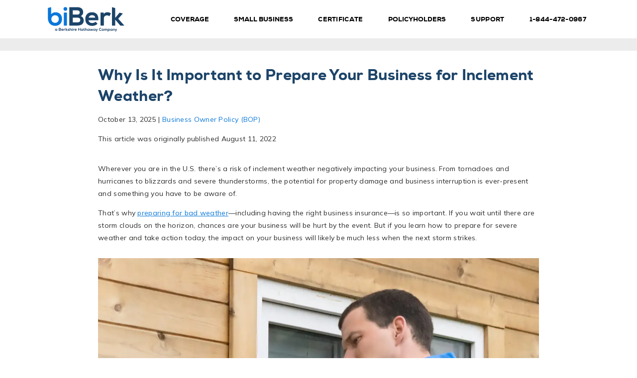

--- FILE ---
content_type: text/html; charset=utf-8
request_url: https://www.biberk.com/articles/preparing-for-bad-weather
body_size: 28491
content:

    

<!DOCTYPE html>
<html lang="en">
<head>
    <script async type="text/javascript" src="https://unpkg.com/default-passive-events"></script>
    <script async>
        function TagManagerEvent(event, params) {
            params = params || { 'nonInteraction': false };
            params['event'] = event;
            window['dataLayer'].push(params);
        }

        !function (e, t, a, n, o) {
            e[n] = e[n] || [];
            let origLoc = window.sessionStorage.getItem("originalLocation");
            if(!origLoc){
                window.sessionStorage.setItem("originalLocation", document.referrer);
            }
            window['dataLayer'].push({originalLocation: window.sessionStorage.getItem("originalLocation")});
            window['dataLayer'].push({email: "testFS@biberk.com"});
            TagManagerEvent('startup');

            
            TagManagerEvent('gtm.historyChange-v2');
            TagManagerEvent('PageStart', (new Date).getTime());
            TagManagerEvent('navigate', { 'fragment': window.location.pathname, 'environment': 'Live' });
            var r = t.getElementsByTagName(a)[0],
                g = t.createElement(a);
                g.async = !0,
                g.src = "https://www.googletagmanager.com/gtag/js?id=GTM-PLZ9NP3&gtm_cookies_win=x",
                r.parentNode.insertBefore(g, r)
        }(window, document, "script", "dataLayer");
        
    </script>
    <script> 
      var link = document.createElement('meta');
      link.setAttribute('name', 'robots');
      link.content = "noindex, nofollow";
      var hostname = document.location.hostname;
      if(!hostname.includes("www.biberk.com"))
      {
        document.getElementsByTagName('head')[0].appendChild(link);
      }
    </script>
    <base href="/">
    <meta http-equiv="x-ua-compatible" content="IE=edge">
    <meta http-equiv="content-type" content="text/html; charset=utf-8">
    <title>Preparing For Bad Weather Is Very Important | biBerk</title>
    <meta name="viewport" content="width=device-width, initial-scale=1, minimum-scale=1">
    <meta name="description" content="The time to focus on preparing for bad weather is before it’s in the forecast! But what can and should you do to protect your business? | Get the details. ">
    <meta name="keywords" content="insurance for natural disasters, protection from natural disasters, business storm damage, natural disaster insurance, catastrophic insurance coverage, business continuity insurance, how to prepare for severe weather, preparing for bad weather">
    <!-- Canonical links-->
    <link rel="canonical" href="https://www.biberk.com/articles/preparing-for-bad-weather">
    <!-- Canonical links-->
    <link id="cdnanchor">

    <link rel="icon" type="image/png" sizes="32x32" href="https://content.biberk.com/marketing/images/brand/favicons/favicon-32x32.png">
	<link rel="icon" type="image/png" sizes="16x16" href="https://content.biberk.com/marketing/images/brand/favicons/favicon-16x16.png">
	<link rel="icon" type="image/png" sizes="48x48" href="https://content.biberk.com/marketing/images/brand/favicons/android-chrome-48x48.png">
	<link rel="icon" type="image/png" sizes="192x192" href="https://content.biberk.com/marketing/images/brand/favicons/android-chrome-192x192.png">
	<link rel="icon" type="image/png" sizes="512x512" href="https://content.biberk.com/marketing/images/brand/favicons/android-chrome-512x512.png">
	<link rel="apple-touch-icon" type="image/png" sizes="167x167" href="https://content.biberk.com/marketing/images/brand/favicons/apple-touch-icon-167x167.png">
	<link rel="apple-touch-icon" type="image/png" sizes="180x180" href="https://content.biberk.com/marketing/images/brand/favicons/apple-touch-icon-180x180.png">
    <link rel="preconnect" href="https://content.biberk.com" crossorigin>
    <link rel="preconnect" href="https://www.googletagmanager.com">
    <link rel="preconnect" href="https://fonts.googleapis.com" crossorigin>
    <link rel="preconnect" href="https://cdnjs.cloudflare.com" crossorigin>

    <link rel="preload" onload="this.onload=null;this.rel='font'" href="https://content.biberk.com/cdn/fonts/NexaHeavy.woff2" type="font/woff2" as="font" crossorigin>

    

    <link rel="preload" href="https://content.biberk.com/cdn/css/newblue/base.min.css?v=2024_01_18" onload="this.onload=null;this.rel='stylesheet'" type="text/css" as="style">
    <link rel="preload" href="https://fonts.googleapis.com/icon?family=Material+Icons&display=swap" onload="this.onload=null;this.rel='stylesheet'" type="text/css" as="style">
    <link rel="preload" href="https://fonts.googleapis.com/css2?family=Mulish:ital,wght@0,200..1000;1,200..1000&display=swap" onload="this.onload=null;this.rel='stylesheet'" type="text/css" as="style">
    <link rel="preload" href="https://cdnjs.cloudflare.com/ajax/libs/animate.css/4.1.1/animate.min.css" onload="this.onload=null;this.rel='stylesheet'" type="text/css" as="style">

    <noscript>
        <link rel="font" type="font/woff2" href="https://content.biberk.com/cdn/fonts/NexaHeavy.woff2" as="font" crossorigin>
        <link rel="stylesheet" type="text/css" href="https://content.biberk.com/cdn/css/newblue/base.min.css?v=2024_01_18" as="style">
        <link rel="stylesheet" type="text/css" href="https://fonts.googleapis.com/icon?family=Material+Icons&display=swap" as="style">
        <link rel="stylesheet" type="text/css" href="https://fonts.googleapis.com/css2?family=Mulish:ital,wght@0,200..1000;1,200..1000&display=swap" as="style">
        <link rel="stylesheet" type="text/css" href="https://cdnjs.cloudflare.com/ajax/libs/animate.css/4.1.1/animate.min.css" as="style">
    </noscript>

    <script defer src="https://cdnjs.cloudflare.com/ajax/libs/materialize/1.0.0/js/materialize.min.js"></script>
    <script>
        
        
        !function(t,e){"object"==typeof exports&&"undefined"!=typeof module?module.exports=e():"function"==typeof define&&define.amd?define(e):t.lozad=e()}(this,function(){"use strict";
        
       var g="undefined"!=typeof document&&document.documentMode,f={rootMargin:"0px",threshold:0,load:function(t){if("picture"===t.nodeName.toLowerCase()){var e=t.querySelector("img"),r=!1;null===e&&(e=document.createElement("img"),r=!0),g&&t.getAttribute("data-iesrc")&&(e.src=t.getAttribute("data-iesrc")),t.getAttribute("data-alt")&&(e.alt=t.getAttribute("data-alt")),r&&t.append(e)}if("video"===t.nodeName.toLowerCase()&&!t.getAttribute("data-src")&&t.children){for(var a=t.children,o=void 0,i=0;i<=a.length-1;i++)(o=a[i].getAttribute("data-src"))&&(a[i].src=o);t.load()}t.getAttribute("data-poster")&&(t.poster=t.getAttribute("data-poster")),t.getAttribute("data-src")&&(t.src=t.getAttribute("data-src")),t.getAttribute("data-srcset")&&t.setAttribute("srcset",t.getAttribute("data-srcset"));var n=",";if(t.getAttribute("data-background-delimiter")&&(n=t.getAttribute("data-background-delimiter")),t.getAttribute("data-background-image"))t.style.backgroundImage="url('"+t.getAttribute("data-background-image").split(n).join("'),url('")+"')";else if(t.getAttribute("data-background-image-set")){var d=t.getAttribute("data-background-image-set").split(n),u=d[0].substr(0,d[0].indexOf(" "))||d[0];// Substring before ... 1x
        u=-1===u.indexOf("url(")?"url("+u+")":u,1===d.length?t.style.backgroundImage=u:t.setAttribute("style",(t.getAttribute("style")||"")+"background-image: "+u+"; background-image: -webkit-image-set("+d+"); background-image: image-set("+d+")")}t.getAttribute("data-toggle-class")&&t.classList.toggle(t.getAttribute("data-toggle-class"))},loaded:function(){}};function A(t){t.setAttribute("data-loaded",!0)}var m=function(t){return"true"===t.getAttribute("data-loaded")},v=function(t){var e=1<arguments.length&&void 0!==arguments[1]?arguments[1]:document;return t instanceof Element?[t]:t instanceof NodeList?t:e.querySelectorAll(t)};return function(){var r,a,o=0<arguments.length&&void 0!==arguments[0]?arguments[0]:".lozad",t=1<arguments.length&&void 0!==arguments[1]?arguments[1]:{},e=Object.assign({},f,t),i=e.root,n=e.rootMargin,d=e.threshold,u=e.load,g=e.loaded,s=void 0;"undefined"!=typeof window&&window.IntersectionObserver&&(s=new IntersectionObserver((r=u,a=g,function(t,e){t.forEach(function(t){(0<t.intersectionRatio||t.isIntersecting)&&(e.unobserve(t.target),m(t.target)||(r(t.target),A(t.target),a(t.target)))})}),{root:i,rootMargin:n,threshold:d}));for(var c,l=v(o,i),b=0;b<l.length;b++)(c=l[b]).getAttribute("data-placeholder-background")&&(c.style.background=c.getAttribute("data-placeholder-background"));return{observe:function(){for(var t=v(o,i),e=0;e<t.length;e++)m(t[e])||(s?s.observe(t[e]):(u(t[e]),A(t[e]),g(t[e])))},triggerLoad:function(t){m(t)||(u(t),A(t),g(t))},observer:s}}});
    </script>
    <script>
        function setHeaderTelephoneValue(){var e=document.getElementsByClassName("headerTelephone");if(window&&window.session){var t=window.session.Contact_PhoneNumber,n=t.replace(/-|\s/g,"");for(element of e)element.classList.contains("mobile-telephone")||(element.innerText=t),element.setAttribute("href","tel:+"+n)}}function setFooterTelephoneValue(){var e="";window.location.href.includes("commercial-auto")?e="1-833-224-5431":window&&window.session&&(e=window.session.Contact_PhoneNumber);var t=e.replace(/-|\s/g,""),n=document.getElementsByClassName("footerTelephone");for(element of n)element.innerText=e,element.setAttribute("href","tel:+"+t)}var timeHelper={DayNamesLong:{Sunday:1,Monday:2,Tuesday:3,Wednesday:4,Thursday:5,Friday:6,Saturday:7},getformattedTime:function(e){if(!e)return null;const t=e.split("/");return 3!==t.length?null:this.dayNameGen(t[0])+", "+this.timeGen(t[1],Number(t[2]||0))},dayNameGen:function(e){return e.replace(new RegExp("\\d","g"),(e=>Object.keys(this.DayNamesLong).find((t=>this.DayNamesLong[t]===Number(e))).slice(0,3)))},timeGen:function(e,t){const n=e.split("-");n[0],n[1];var o=n[0].split(":"),m=o[0]>12?Number(o[0])-12:Number(o[0]);o[0]=Number(m);var l=n[1].split(":"),r=l[0]>12?Number(l[0])-12:Number(l[0]);l[0]=Number(r),Number(o[1])>0||Number(l[1]>0);let d=Number(o[1])>0?o.join(":")+"AM":o[0]+"AM";return d+="-",d+=Number(l[1])>0?l.join(":")+"PM":l[0]+"PM ",null!==t&&1===t&&(d+="EST"),d}},ratingElement=document.getElementById("rating"),tratingElement=document.getElementById("trating"),footerRatingElement=document.getElementById("footer-rating"),cdnurl="",spaurl="";function init(e,t){this.cdnurl=e,this.spaurl=t,getEkomiSnapshotData()}async function getEkomiSnapshotData(){const e=window.sessionStorage.getItem("snapshotData");var t;if(e){var n=JSON.parse(e);ratingElement=document.getElementById("rating"),tratingElement=document.getElementById("trating"),footerRatingElement=document.getElementById("footer-rating"),t=n.info.fb_avg,null!=ratingElement&&(document.getElementById("rating").innerHTML=t),null!=tratingElement&&(document.getElementById("trating").innerHTML=t),null!=footerRatingElement&&(document.getElementById("footer-rating").innerHTML=t);for(var o=1;o<6;o++)t<o-1?(void 0!==document.getElementById("s"+o)&&null!==document.getElementById("s"+o)&&(document.getElementById("s"+o).innerHTML="star_border"),void 0!==document.getElementById("ts"+o)&&null!==document.getElementById("ts"+o)&&(document.getElementById("ts"+o).innerHTML="star_border"),document.getElementById("fs"+o).innerHTML="star_border"):t>=o?(void 0!==document.getElementById("s"+o)&&null!==document.getElementById("s"+o)&&(document.getElementById("s"+o).innerHTML="star"),void 0!==document.getElementById("ts"+o)&&null!==document.getElementById("ts"+o)&&(document.getElementById("ts"+o).innerHTML="star"),document.getElementById("fs"+o).innerHTML="star"):(void 0!==document.getElementById("s"+o)&&null!==document.getElementById("s"+o)&&(document.getElementById("s"+o).innerHTML="star_half"),void 0!==document.getElementById("ts"+o)&&null!==document.getElementById("ts"+o)&&(document.getElementById("ts"+o).innerHTML="star_half"),document.getElementById("fs"+o).innerHTML="star_half");return JSON.parse(e)}try{const e=(await fetch(spaurl+"/api/ekomi/post",{method:"POST",headers:{Accept:"application/json","Content-Type":"application/json"},body:JSON.stringify({review_limit:6,range:"1y"})})).json();return e.then((function(e){window.sessionStorage.setItem("snapshotData",JSON.stringify(e)),ratingElement=document.getElementById("rating"),tratingElement=document.getElementById("trating"),footerRatingElement=document.getElementById("footer-rating"),t=e.info.fb_avg,null!=ratingElement&&(document.getElementById("rating").innerHTML=t),null!=tratingElement&&(document.getElementById("trating").innerHTML=t),null!=footerRatingElement&&(document.getElementById("footer-rating").innerHTML=t);for(var n=1;n<6;n++)t<n-1?(void 0!==document.getElementById("s"+n)&&null!==document.getElementById("s"+n)&&(document.getElementById("s"+n).innerHTML="star_border"),void 0!==document.getElementById("ts"+n)&&null!==document.getElementById("ts"+n)&&(document.getElementById("ts"+n).innerHTML="star_border"),document.getElementById("fs"+n).innerHTML="star_border"):t>=n?(void 0!==document.getElementById("s"+n)&&null!==document.getElementById("s"+n)&&(document.getElementById("s"+n).innerHTML="star"),void 0!==document.getElementById("ts"+n)&&null!==document.getElementById("ts"+n)&&(document.getElementById("ts"+n).innerHTML="star"),document.getElementById("fs"+n).innerHTML="star"):(void 0!==document.getElementById("s"+n)&&null!==document.getElementById("s"+n)&&(document.getElementById("s"+n).innerHTML="star_half"),void 0!==document.getElementById("ts"+n)&&null!==document.getElementById("ts"+n)&&(document.getElementById("ts"+n).innerHTML="star_half"),document.getElementById("fs"+n).innerHTML="star_half")})),e}catch(e){console.log(e),console.log("Error fetching data")}}
    </script>
    <script defer type="text/javascript" src="/scripts/footer.js"></script>
    <script>
        window.session = {
            "Contact_PhoneNumber": "1-844-472-0967", "Contact_Email": "CustomerService@biberk.com", "Contact_Expert_Email": "expert@biberk.com", "Contact_PO_Box_Number": "P.O. Box 113247", "Contact_PO_Box_CSZ": "Stamford, CT 06911-3247", "Contact_Hours": "2-6/07:00-21:00/1", "Contact_Hours_Table": "[{\u0022Key\u0022:\u00229\\/1\\/2020\u0022,\u0022Value\u0022:\u00222-6\\/07:00-21:00\\/1\u0022},{\u0022Key\u0022:\u00229\\/2\\/2020\u0022,\u0022Value\u0022:\u00222-6\\/07:00-21:00\\/1\u0022}]", "Adjustor_PhoneNumber": "1-844-472-0966",
            "ClaimsContactInfo": {
                "PhoneNumber": "8444720966", "FaxNumber": "(203) 989-2652", "Email": "Claims@biBERK.com",
            }
        };
        
        window.prerenderReady = false;
    </script>
    <style type="text/css" id="customstyle"></style>
    <style type="text/css">
        .async-hide {
            opacity: 0 !important;
        }

        @font-face {
            font-family: 'NexaHeavy';
            font-style: 'normal';
            font-weight: '900';
            src: url('https://content.biberk.com/cdn/fonts/NexaHeavy.woff2') format('woff2'),
                 url('https://content.biberk.com/cdn/fonts/NexaHeavy.woff') format('woff'),
                 url('https://content.biberk.com/cdn/fonts/NexaHeavy.ttf') format('truetype');
            font-display: swap;
        }
        
        .aurelia-hide {
            display: none !important;
        }

        md-sidenav li[md-waves] {
            display: block;
        }

        md-sidenav li a:hover {
            background-color: transparent;
            width: 100%;
        }

        md-carousel {
            display: block;
        }

        md-input .input-field label.active {
            width: 100%;
        }

        @media only screen and (min-width: 601px) {
            #plusign {
                margin-right: 15px;
                margin-left: 15px;
                font-size: 50px;
            }
        }

        @media only screen and (max-width: 600px) {
            #plusign {
                font-size: 40px;
            }
        }
    </style>

        

    <meta property="og:title" content="Preparing For Bad Weather Is Very Important | biBerk" />
    <meta property="og:site_name" content="https://www.biberk.com">
    <meta property="og:url" content="https://www.biberk.com/articles/preparing-for-bad-weather" />
    <meta property="og:description" content="The time to focus on preparing for bad weather is before it’s in the forecast! But what can and should you do to protect your business? | Get the details. ">
    <meta property="og:type" content="article" />
    <meta property="og:image" content="" />
    
<meta name="twitter:card" content="app">
<meta name="twitter:site" content="@biBerkinsurance">
<meta name="twitter:description" content="Business insurance made simple. Buy your policy online within minutes.">
<meta name="twitter:app:name:iphone" content="">
<meta name="twitter:app:id:iphone" content="">
<meta name="twitter:app:name:ipad" content="">
<meta name="twitter:app:id:ipad" content="">
<meta name="twitter:app:name:googleplay" content="">
<meta name="twitter:app:id:googleplay" content="">
<meta name="twitter:app:country" content="United States">



</head>

<body>
    <div id="browserModal" class="modal" style="max-width: 550px">
  <div class="modal-content center-align" style="margin: 10px 15px">
    <h4 style="font-size: 24px">For an optimal website experience please use a modern browser.</h4>
    <p>
      Our site no longer supports Internet Explorer. We suggest using
      Chrome, Safari, Edge, or Firefox for the best experience.
    </p>
  </div>
  <button class="modal-close btn-flat" style="position: absolute; top: 10px; right: 10px;">✕</button>
</div>

<script>
  // Function to detect Internet Explorer
  function isInternetExplorer() {
    return /MSIE|Trident/.test(window.navigator.userAgent);
  }

  // Show modal only for IE and if not previously shown
  document.addEventListener("DOMContentLoaded", function () {
      if (isInternetExplorer() && !localStorage.getItem('ieModalShown')) {
      // Initialize the modal
      const modal = document.querySelector("#browserModal");
      const instance = M.Modal.init(modal, {
        dismissible: true,
      });

      // Show the modal
      instance.open();

      // Mark the modal as shown
      localStorage.setItem("ieModalShown", "true");
    }
  });
</script>





    <header class="page-header">
       
<div class="container">
    <div class="flex justify-content-space-between">
        <div class="header-logo">
            <a href="/" class="biberk-logo-color" aria-label="Home" data-qa="biBerk-Logo">
                <span class="ir" title="biBerk - by BerkshireBerkshire Hathaway Company"></span>
            </a>
        </div>
        <nav class="flex">
            <ul id="mainMenu" class="nav-desktop hide-on-med-and-down text-black flex ml-x-small">
                <li>
                    <button class="dropdown-trigger" data-target="dropdown-coverage" data-qa="header-trigger-desktop-coverage">
                        Coverage
                    </button>
                </li>
                <li>
                    <button class="dropdown-trigger" data-target="dropdown-smallbusiness" data-qa="header-trigger-desktop-small-business">
                        Small Business
                    </button>
                </li>
                <li>
                    <a href="/certificate-of-insurance" data-qa="header-link-desktop-certificate">Certificate</a>
                </li>
                <li>
                    <button class="dropdown-trigger" data-target="dropdown-policyholders" data-qa="header-trigger-desktop-policyholders">
                        Policyholders
                    </button>
                </li>
                <li>
                    <a href="/support" data-qa="header-link-desktop-support">Support</a>
                </li>
                
                <li class="telephone">
                    <div id="telephoneAndBusiness" class="right-align">
                        <a id="headerTelephone" class="headerTelephone" href="tel:+18442216948" data-qa="header-link-desktop-phone-number">1-844-221-6948</a>
                    </div>
                </li>
                
            </ul>
            <div class="nav-mobile hide-on-med-and-up flex flex-direction-row-reverse">
                <button id="sidenav" class="mobile-menu sidenav-trigger" data-toggle="dropdown" data-target="md-sidenav-0" data-qa="header-trigger-mobile-menu-icon">
                    <i class="material-icons">menu</i>
                </button>
                <a id="mobile-phone" class="mobile-telephone headerTelephone" href="tel:+18442216948" data-qa="header-link-mobile-phone-icon">
                    <i class="material-icons">phone</i>
                </a>
            </div>
        </nav>
    </div>
</div>
<div id="dropdowns-container" ref="dropdowns_container">
    <div id="dropdown-coverage" class="z-depth-0 no-max-height dropdown-content" tabindex="0">
        <h5 tabindex="0"><a href="/insurance-coverage" data-qa="header-link-desktop-coverage">Insurance Coverage</a></h5>
        <ul tabindex="0">
            <li class="boxed">
                <a class="lozad" loading="lazy" href="/small-business-insurance/workers-compensation-insurance" data-qa="header-link-desktop-wc" data-background-image="https://content.biberk.com/marketing/images/newblue/menu/wc.jpg">
                    <span>
                        Workers' Compensation
                    </span>
                </a>
            </li>
            <li class="boxed">
                <a class="lozad" loading="lazy" href="/small-business-insurance/professional-liability-insurance" data-qa="header-link-desktop-pl" data-background-image="https://content.biberk.com/marketing/images/newblue/menu/pl.jpg">
                    <span>Professional Liability</span>
                </a>
            </li>
            
            <li class="boxed">
                <a class="lozad" loading="lazy" href="/small-business-insurance/errors-omissions-insurance" data-qa="header-link-desktop-e-and-o" data-background-image="https://www.biberk.com/media/cnfpxnqn/e-o_small.jpg">
                    <span>Errors and Omissions</span>
                </a>
            </li>
            
            <li class="boxed">
                <a class="lozad" loading="lazy" href="/small-business-insurance/general-liability-insurance" data-qa="header-link-desktop-gl" data-background-image="https://content.biberk.com/marketing/images/newblue/menu/gl.jpg">
                    <span>General Liability</span>
                </a>
            </li>
            <li class="boxed">
                <a class="lozad" loading="lazy" href="/small-business-insurance/business-owners-policy" data-qa="header-link-desktop-bop" data-background-image="https://content.biberk.com/marketing/images/newblue/menu/p&amp;l.jpg">
                    <span>Business Owners (BOP)</span>
                </a>
            </li>
            <li class="boxed">
                <a class="lozad" loading="lazy" href="/small-business-insurance/commercial-auto-insurance" data-qa="header-link-desktop-ca" data-background-image="https://content.biberk.com/marketing/images/newblue/menu/auto.jpg">
                    <span>Commercial Auto</span>
                </a>
            </li>
            <li class="boxed">
                <a class="lozad" loading="lazy" href="/small-business-insurance/umbrella-insurance" data-qa="header-link-desktop-um" data-background-image="https://content.biberk.com/marketing/images/newblue/menu/umbrella.jpg">
                    <span>Umbrella</span>
                </a>
            </li>
            <li class="boxed">
                <a class="lozad" loading="lazy" href="/small-business-insurance/cyber-insurance" data-qa="header-link-desktop-cyber" data-background-image="https://www.biberk.com/media/fpdplocr/n_zyw7jm.jpeg">
                    <span>Cyber</span>
                </a>
            </li>
            
        </ul>
        <div class="close" tabindex="0" data-qa="header-close-desktop-coverage"><i class="material-icons">close</i></div>
    </div>
    <div id="dropdown-smallbusiness" class="z-depth-0 right no-max-height dropdown-content" tabindex="0">
        <div class="container">
            <h5 tabindex="0"><a href="/small-business-insurance" data-qa="header-link-desktop-small-business-insurance">Small Businesses</a></h5>
            <ul class="column" tabindex="0">
                <li class="heading">
                    <a href="/small-business-insurance/industries" data-qa="header-link-desktop-industries">Industries</a>
                </li>
                <li>
                    <a href="/who-we-insure/accounting-finance-insurance" data-qa="header-link-desktop-industries-accounting">Accounting &amp; Finance</a>
                </li>
                <li>
                    <a href="/who-we-insure/apartments-other-buildings-insurance" data-qa="header-link-desktop-industries-apartments">Apartments &amp; Buildings</a>
                </li>
                <li>
                    <a href="/who-we-insure/auto-dealer-insurance" data-qa="header-link-desktop-industries-auto-dealership">Auto Dealership</a>
                </li>
                <li>
                    <a href="/who-we-insure/auto-service-insurance" data-qa="header-link-desktop-industries-auto-services">Auto Service</a>
                </li>
                <li>
                    <a href="/who-we-insure/bakery-insurance" data-qa="header-link-desktop-industries-bakery">Bakery</a>
                </li>
                <li>
                    <a href="/who-we-insure/cleaning-janitorial-insurance" data-qa="header-link-desktop-industries-cleaning">Cleaning &amp; Janitorial</a>
                </li>
                <li>
                    <a href="/who-we-insure/construction-contractor-insurance" data-qa="header-link-desktop-industries-construction">Construction &amp; Contractor</a>
                </li>
                <li>
                    <a href="/who-we-insure/consultant-insurance" data-qa="header-link-desktop-industries-consultant">Consultant</a>
                </li>
                <li>
                    <a href="/who-we-insure/electrician-insurance" data-qa="header-link-desktop-industries-electrician">Electrician</a>
                </li>
                <li>
                    <a href="/who-we-insure/health-care-insurance" data-qa="header-link-desktop-industries-healthcare">Healthcare</a>
                </li>
                <li>
                    <a href="/who-we-insure/hotel-insurance" data-qa="header-link-desktop-industries-hotel">Hotel</a>
                </li>
                <li>
                    <a href="/who-we-insure/information-technology-insurance" data-qa="header-link-desktop-industries-it">Information Technology</a>
                </li>
            </ul>
            <ul class="column" tabindex="0">
                <li class="spacer">
                    <div>&nbsp;</div>
                </li>
                <li>
                    <a href="/who-we-insure/landlord-insurance" data-qa="header-link-desktop-industries-landlord">Landlord</a>
                </li>
                <li>
                    <a href="/who-we-insure/lawn-care-and-landscaping-insurance" data-qa="header-link-desktop-industries-lawn-care">Lawn Care &amp; Landscaping</a>
                </li>
                <li>
                    <a href="/who-we-insure/liquor-store-insurance" data-qa="header-link-desktop-industries-liquor">Liquor Store</a>
                </li>
                <li>
                    <a href="/who-we-insure/office-insurance" data-qa="header-link-desktop-industries-office">Office</a>
                </li>
                <li>
                    <a href="/who-we-insure/restaurant-insurance" data-qa="header-link-desktop-industries-restaurant">Restaurant</a>
                </li>
                <li>
                    <a href="/who-we-insure/retail-insurance" data-qa="header-link-desktop-industries-retail">Retail</a>
                </li>
                <li>
                    <a href="/who-we-insure/small-business-insurance" data-qa="header-link-desktop-industries-small-business">Small Business</a>
                </li>
                <li>
                    <a href="/who-we-insure/hoa-insurance" data-qa="header-link-desktop-industries-townhouse">Townhouse Associations</a>
                </li>
                <li>
                    <a href="/who-we-insure/commercial-truck-insurance" data-qa="header-link-desktop-industries-transportation">Transportation</a>
                </li>
                <li>
                    <a href="/small-business-insurance/industries" data-qa="header-link-desktop-industries-view-all">View All</a>
                </li>
            </ul>
            <ul class="column" tabindex="0">
                <li class="heading">
                    <a href="/where-we-insure/state-coverage-map" data-qa="header-link-desktop-states">States</a>
                </li>
                <li>
                    <a href="/where-we-insure/arizona-business-insurance" data-qa="header-link-desktop-states-az">Arizona</a>
                </li>
                <li>
                    <a href="/where-we-insure/california-business-insurance" data-qa="header-link-desktop-states-ca">California</a>
                </li>
                <li>
                    <a href="/where-we-insure/colorado-business-insurance" data-qa="header-link-desktop-states-co">Colorado</a>
                </li>
                <li>
                    <a href="/where-we-insure/connecticut-business-insurance" data-qa="header-link-desktop-states-ct">Connecticut</a>
                </li>
                <li>
                    <a href="/where-we-insure/georgia-business-insurance" data-qa="header-link-desktop-states-ga">Georgia</a>
                </li>
                <li>
                    <a href="/where-we-insure/illinois-business-insurance" data-qa="header-link-desktop-states-il">Illinois</a>
                </li>
                <li>
                    <a href="/where-we-insure/indiana-business-insurance" data-qa="header-link-desktop-states-in">Indiana</a>
                </li>
                <li>
                    <a href="/where-we-insure/louisiana-business-insurance" data-qa="header-link-desktop-states-la">Louisiana</a>
                </li>
                <li>
                    <a href="/where-we-insure/maryland-business-insurance" data-qa="header-link-desktop-states-md">Maryland</a>
                </li>
                <li>
                    <a href="/where-we-insure/massachusetts-business-insurance" data-qa="header-link-desktop-states-ma">Massachusetts</a>
                </li>
                <li>
                    <a href="/where-we-insure/michigan-business-insurance" data-qa="header-link-desktop-states-mi">Michigan</a>
                </li>
            </ul>
            <ul class="column" tabindex="0">
                <li class="spacer">
                    <div>&nbsp;</div>
                </li>
                <li>
                    <a href="/where-we-insure/minnesota-business-insurance" data-qa="header-link-desktop-states-mn">Minnesota</a>
                </li>
                <li>
                    <a href="/where-we-insure/nebraska-business-insurance" data-qa="header-link-desktop-states-ne">Nebraska</a>
                </li>
                <li>
                    <a href="/where-we-insure/new-jersey-business-insurance" data-qa="header-link-desktop-states-nj">New Jersey</a>
                </li>
                <li>
                    <a href="/where-we-insure/new-york-business-insurance" data-qa="header-link-desktop-states-ny">New York</a>
                </li>
                <li>
                    <a href="/where-we-insure/north-carolina-business-insurance" data-qa="header-link-desktop-states-nc">North Carolina</a>
                </li>
                <li>
                    <a href="/where-we-insure/oklahoma-business-insurance" data-qa="header-link-desktop-states-ok">Oklahoma</a>
                </li>
                <li>
                    <a href="/where-we-insure/pennsylvania-business-insurance" data-qa="header-link-desktop-states-pa">Pennsylvania</a>
                </li>
                <li>
                    <a href="/where-we-insure/south-carolina-business-insurance" data-qa="header-link-desktop-states-sc">South Carolina</a>
                </li>
                <li>
                    <a href="/where-we-insure/tennessee-business-insurance" data-qa="header-link-desktop-states-tn">Tennessee</a>
                </li>
                <li>
                    <a href="/where-we-insure/texas-business-insurance" data-qa="header-link-desktop-states-tx">Texas</a>
                </li>
                <li>
                    <a href="/where-we-insure/virginia-business-insurance" data-qa="header-link-desktop-states-va">Virginia</a>
                </li>
                <li>
                    <a href="/where-we-insure/state-coverage-map" data-qa="header-link-desktop-states-view-all">View All</a>
                </li>
            </ul>
            <div class="close" tabindex="0" data-qa="header-close-desktop-states"><i class="material-icons">close</i></div>
        </div>
    </div>
    <div id="dropdown-policyholders" class="z-depth-0 no-max-height dropdown-content right" tabindex="0">
        <div class="container">
            <h5 tabindex="0"><a href="/policyholders" data-qa="header-link-desktop-policyholders">Policyholders</a></h5>
            <ul class="column" tabindex="0">
                <li class="heading">
                    <a href="https://www.biberk.com/policyholders/certificate/create" data-qa="header-link-desktop-policyholders-get-coi">Get a Certificate</a>
                </li>
                <li class="heading">
                    <a href="https://www.biberk.com/policyholders/audit/wc" data-qa="header-link-desktop-policyholders-audit-wc">Workers' Comp Audit</a>
                </li>
                <li class="heading">
                    <a href="https://www.biberk.com/sms" data-qa="header-link-desktop-policyholders-sms">SMS/Text Messages</a>
                </li>
                <li class="spacer">
                    <div>&nbsp;</div>
                </li>
                <li class="heading">
                    <a href="/policyholders/auto-id-cards" data-qa="header-link-desktop-policyholders-auto-ids">Get Auto ID Cards</a>
                </li>
                <li class="heading">
                    <a href="/policyholders/lossrun" data-qa="header-link-desktop-policyholders-upload-loss-run">Upload Loss Run</a>
                </li>
                <li class="heading">
                    <a href="/policyholders/claims" data-qa="header-link-desktop-policyholders-report-claim">Report a Claim</a>
                </li>
                <li>
                    <a href="/policyholders/claims/workers-compensation" data-qa="header-link-desktop-claims-wc">Workers’ Compensation</a>
                </li>
                <li>
                    <a href="/policyholders/claims/professional-liability" data-qa="header-link-desktop-claims-pl">Professional Liability</a>
                </li>
                <li>
                    <a href="/policyholders/claims/general-liability" data-qa="header-link-desktop-claims-gl">General Liability</a>
                </li>
                <li>
                    <a href="/policyholders/claims/property-and-liability" data-qa="header-link-desktop-claims-bop">Business Owners (BOP) </a>
                </li>
                <li>
                    <a href="/claims/commercial-auto" data-qa="header-link-desktop-claims-ca">Commercial Auto</a>
                </li>
                <li>
                    <a href="https://www.biberk.com/policyholders/claims/umbrella" data-qa="header-link-desktop-claims-um">Umbrella</a>
                </li>
            </ul>
            <ul class="column" tabindex="0">
                <li class="heading">
                    <a href="https://www.biberk.com/policyholders/payment" data-qa="header-link-desktop-policyholders-payment">Make a Payment</a>
                </li>
                <li>
                    <a href="https://www.biberk.com/policyholders/autopay-enrollment" data-qa="header-link-desktop-policyholders-autopay">Autopay Enrollment</a>
                </li>
            </ul>
            <ul class="column" tabindex="0">
                <li class="heading">
                    <a href="/policyholders/resources" data-qa="header-link-desktop-policyholders-resources">Resources</a>
                </li>
                <li>
                    <a href="/articles" data-qa="header-link-desktop-resources-articles">Articles</a>
                </li>
                <li>
                    <a href="/policyholders/resources/faqs" data-qa="header-link-desktop-resources-faqs">FAQs</a>
                </li>
                <li>
                    <a href="/policyholders/resources/educational-flyers" data-qa="header-link-desktop-resources-educational-flyers">Educational Flyers</a>
                </li>
                <li>
                    <a rel="noopener" href="https://learn.streamery.co/" target="_blank" data-qa="header-link-desktop-resources-safety-videos">Safety Videos</a>
                </li>
                <li>
                    <a href="/policyholders/resources/employer-posting-notices" data-qa="header-link-desktop-resources-posting-notices">Employer Posting Notices</a>
                </li>
                <li>
                    <a href="/policyholders/resources/california-mpn" data-qa="header-link-desktop-resources-ca-mpn">California MPN</a>
                </li>
                <li>
                    <a href="/policyholders/resources/connecticut-mcp" data-qa="header-link-desktop-resources-cn-mcp">Connecticut MCP</a>
                </li>
                <li>
                    <a href="/policyholders/resources/texas-mpn" data-qa="header-link-desktop-resources-tx-mpn">Texas MPN</a>
                </li>
                <!--https://content.biberk.com/marketing/losscontrol/stormsafety/StormSafety.pdf-->
                <li>
                    <a rel="noopener" href="https://content.biberk.com/marketing/losscontrol/stormsafety/StormSafety.pdf" target="_blank" data-qa="header-link-desktop-resources-storm-safety">Storm Safety</a>
                </li>
                <li>
                    <a href="/policyholders/resources/loss-control" data-qa="header-link-desktop-resources-loss-control">Loss Control</a>
                </li>
                <li>
                    <a href="/medical" data-qa="header-link-desktop-resources-workers-compensation-medical-bill-upload">Worker's Compensation Medical Bill Upload</a>
                </li>
            </ul>
            <ul class="column" tabindex="0">
                <li class="">
                    <div>&nbsp;</div>
                </li>
            </ul>
            <div class="close" tabindex="0" data-qa="header-close-desktop-resources"><i class="material-icons">close</i></div>
        </div>
    </div>
</div>
<div id="mobile-nav-container">
    <div class="sidenav right-aligned" ref="sidenav" id="md-sidenav-0">
        <ul>
            <li>
                <button class="sidenav-trigger" data-target="md-sidenav-1" data-qa="header-trigger-mobile-coverage">Coverage</button>
            </li>
            <li>
                <button class="sidenav-trigger" data-target="md-sidenav-2" data-qa="header-trigger-mobile-small-business">Small Business</button>
            </li>
            <li>
                <a href="/certificate-of-insurance"  data-qa="header-link-mobile-certificate">Certificate</a>
            </li>
            <li>
                <button class="sidenav-trigger" data-target="md-sidenav-3" data-qa="header-trigger-mobile-policyholders">Policyholders</button>
            </li>
            <li>
                <a href="/support" data-qa="header-link-mobile-support">Support</a>
            </li>
        </ul>
        <div class="telephone">
            <a class="headerTelephone" href="tel:+18442216948" data-qa="header-link-mobile-phone-number">1-844-221-6948</a>
        </div>
        <div class="close sidenav-close" data-qa="header-close-mobile"><i class="material-icons">close</i></div><!--slot-->
    </div>

    <div id="md-sidenav-1" class="sidenav right-aligned" ref="sidenav">
        <h5><a href="/insurance-coverage" data-qa="header-link-mobile-coverage">Insurance Coverage</a></h5>
        <ul>
            <li>
                <a href="/small-business-insurance/workers-compensation-insurance" data-qa="header-link-mobile-wc">Workers' Compensation</a>
            </li>
            <li>
                <a href="/small-business-insurance/professional-liability-insurance" data-qa="header-link-mobile-pl">Professional Liability (E&amp;O)</a>
            </li>
            
             <li>
                <a href="/small-business-insurance/errors-omissions-insurance" data-qa="header-link-mobile-e-and-o">Errors and Omissions</a>
            </li>
            
            <li>
                <a href="/small-business-insurance/general-liability-insurance" data-qa="header-link-mobile-gl">General Liability</a>
            </li>
            <li>
                <a href="/small-business-insurance/business-owners-policy" data-qa="header-link-mobile-bop">Business Owners (BOP)</a>
            </li>
            <li>
                <a href="/small-business-insurance/commercial-auto-insurance" data-qa="header-link-mobile-ca">Commercial Auto</a>
            </li>
            <li>
                <a href="/small-business-insurance/umbrella-insurance" data-qa="header-link-mobile-um">Umbrella</a>
            </li>
            
            <li>
                <a href="/small-business-insurance/cyber-insurance" data-qa="header-link-mobile-cyber">Cyber</a>
            </li>
        </ul>
        <div class="telephone">
            <a class="headerTelephone" href="tel:+18442216948" data-qa="header-link-mobile-phone-number-insurance-coverage">1-844-221-6948</a>
        </div>
        <div class="back sidenav-close" data-qa="header-close-mobile-coverage"><i class="material-icons">arrow_back</i></div><!--slot-->
    </div>

    <div class="sidenav right-aligned collapsible collapsible-accordion" ref="sidenav" id="md-sidenav-2">
        <h5><a href="/small-business-insurance" data-qa="header-link-mobile-small-business-insurance">Small Businesses</a></h5>
        <ul class="collapsible">
            <li class="">
                <a href="/small-business-insurance/industries" data-qa="header-link-mobile-industries">Industries</a>
                <span class="collapsible-header" tabindex="0">
                    <i class="material-icons">keyboard_arrow_down</i>
                    <i class="material-icons active">keyboard_arrow_up</i>
                </span>
                <div class="collapsible-body">
                    <ul id="smallbusiness-industries" tabindex="0">
                        <li>
                            <a href="/who-we-insure/accounting-finance-insurance" data-qa="header-link-mobile-industries-accounting">Accounting &amp; Finance</a>
                        </li>
                        <li>
                            <a href="/who-we-insure/apartments-other-buildings-insurance" data-qa="header-link-mobile-industries-apartments">Apartments &amp; Buildings</a>
                        </li>
                        <li>
                            <a href="/who-we-insure/auto-services-dealers-insurance" data-qa="header-link-mobile-industries-auto-services">Auto Services &amp; Dealers</a>
                        </li>
                        <li>
                            <a href="/who-we-insure/bakery-insurance" data-qa="header-link-mobile-industries-bakery">Bakery</a>
                        </li>
                        <li>
                            <a href="/who-we-insure/cleaning-janitorial-insurance" data-qa="header-link-mobile-industries-cleaning">Cleaning &amp; Janitorial</a>
                        </li>
                        <li>
                            <a href="/who-we-insure/construction-contractor-insurance" data-qa="header-link-mobile-industries-construction">Construction &amp; Contractor</a>
                        </li>
                        <li>
                            <a href="/who-we-insure/consultant-insurance" data-qa="header-link-mobile-industries-consultant">Consultant</a>
                        </li>
                        <li>
                            <a href="/who-we-insure/electrician-insurance" data-qa="header-link-mobile-industries-electrician">Electrician</a>
                        </li>
                        <li>
                            <a href="/who-we-insure/health-care-insurance" data-qa="header-link-mobile-industries-healthcare">Healthcare</a>
                        </li>
                        <li>
                            <a href="/who-we-insure/hotel-insurance" data-qa="header-link-mobile-industries-hotel">Hotel</a>
                        </li>
                        <li>
                            <a href="/who-we-insure/information-technology-insurance" data-qa="header-link-mobile-industries-it">Information Technology</a>
                        </li>
                        <li>
                            <a href="/who-we-insure/landlord-insurance" data-qa="header-link-mobile-industries-landlord">Landlord</a>
                        </li>
                        <li>
                            <a href="/who-we-insure/lawn-care-and-landscaping-insurance" data-qa="header-link-mobile-industries-lawn-care">Lawn Care &amp; Landscaping</a>
                        </li>
                        <li>
                            <a href="/who-we-insure/liquor-store-insurance" data-qa="header-link-mobile-industries-liquor">Liquor Store</a>
                        </li>
                        <li>
                            <a href="/who-we-insure/office-insurance" data-qa="header-link-mobile-industries-office">Office</a>
                        </li>
                        <li>
                            <a href="/who-we-insure/restaurant-insurance" data-qa="header-link-mobile-industries-restaurant">Restaurant</a>
                        </li>
                        <li>
                            <a href="/who-we-insure/retail-insurance" data-qa="header-link-mobile-industries-retail">Retail</a>
                        </li>
                        <li>
                            <a href="/who-we-insure/small-business-insurance" data-qa="header-link-mobile-industries-small-business">Small Business</a>
                        </li>
                        <li>
                            <a href="/who-we-insure/hoa-insurance" data-qa="header-link-mobile-industries-townhouse">Townhouse Associations</a>
                        </li>
                        <li>
                            <a href="/who-we-insure/commercial-truck-insurance" data-qa="header-link-mobile-industries-transportation">Transportation</a>
                        </li>
                        <li>
                            <a href="/small-business-insurance/industries" data-qa="header-link-mobile-industries-view-all">View All</a>
                        </li>
                    </ul>
                </div>
            </li>
            <li>
                <a href="/where-we-insure/state-coverage-map" data-qa="header-link-mobile-states">States</a>
                <span class="collapsible-header" tabindex="0">
                    <i class="material-icons">keyboard_arrow_down</i>
                    <i class="material-icons active">keyboard_arrow_up</i>
                </span>
                <ul id="smallbusiness-states" class="collapsible-body" tabindex="0">
                    <li tabindex="0">
                        <a href="/where-we-insure/arizona-business-insurance" data-qa="header-link-mobile-states-az">Arizona</a>
                    </li>
                    <li tabindex="0">
                        <a href="/where-we-insure/california-business-insurance" data-qa="header-link-mobile-states-ca">California</a>
                    </li>
                    <li tabindex="0">
                        <a href="/where-we-insure/colorado-business-insurance" data-qa="header-link-mobile-states-co">Colorado</a>
                    </li>
                    <li tabindex="0">
                        <a href="/where-we-insure/connecticut-business-insurance" data-qa="header-link-mobile-states-ct">Connecticut</a>
                    </li>
                    <li tabindex="0">
                        <a href="/where-we-insure/georgia-business-insurance" data-qa="header-link-mobile-states-ga">Georgia</a>
                    </li>
                    <li tabindex="0">
                        <a href="/where-we-insure/illinois-business-insurance" data-qa="header-link-mobile-states-il">Illinois</a>
                    </li>
                    <li tabindex="0">
                        <a href="/where-we-insure/indiana-business-insurance" data-qa="header-link-mobile-states-in">Indiana</a>
                    </li>
                    <li tabindex="0">
                        <a href="/where-we-insure/louisiana-business-insurance" data-qa="header-link-mobile-states-la">Louisiana</a>
                    </li>
                    <li>
                        <a href="/where-we-insure/maryland-business-insurance" data-qa="header-link-mobile-states-md">Maryland</a>
                    </li>
                    <li>
                        <a href="/where-we-insure/massachusetts-business-insurance" data-qa="header-link-mobile-states-ma">Massachusetts</a>
                    </li>
                    <li tabindex="0">
                        <a href="/where-we-insure/michigan-business-insurance" data-qa="header-link-mobile-states-mi">Michigan</a>
                    </li>
                    <li tabindex="0">
                        <a href="/where-we-insure/minnesota-business-insurance" data-qa="header-link-mobile-states-mn">Minnesota</a>
                    </li>
                    <li tabindex="0">
                        <a href="/where-we-insure/nebraska-business-insurance" data-qa="header-link-mobile-states-ne">Nebraska</a>
                    </li>
                    <li tabindex="0">
                        <a href="/where-we-insure/new-jersey-business-insurance" data-qa="header-link-mobile-states-nj">New Jersey</a>
                    </li>
                    <li tabindex="0">
                        <a href="/where-we-insure/new-york-business-insurance" data-qa="header-link-mobile-states-ny">New York</a>
                    </li>
                    <li tabindex="0">
                        <a href="/where-we-insure/north-carolina-business-insurance" data-qa="header-link-mobile-states-nc">North Carolina</a>
                    </li>
                    <li tabindex="0">
                        <a href="/where-we-insure/oklahoma-business-insurance" data-qa="header-link-mobile-states-ok">Oklahoma</a>
                    </li>
                    <li tabindex="0">
                        <a href="/where-we-insure/pennsylvania-business-insurance" data-qa="header-link-mobile-states-pa">Pennsylvania</a>
                    </li>
                    <li tabindex="0">
                        <a href="/where-we-insure/south-carolina-business-insurance" data-qa="header-link-mobile-states-sc">South Carolina</a>
                    </li>
                    <li tabindex="0">
                        <a href="/where-we-insure/tennessee-business-insurance" data-qa="header-link-mobile-states-tn">Tennessee</a>
                    </li>
                    <li tabindex="0">
                        <a href="/where-we-insure/texas-business-insurance" data-qa="header-link-mobile-states-tx">Texas</a>
                    </li>
                    <li tabindex="0">
                        <a href="/where-we-insure/virginia-business-insurance" data-qa="header-link-mobile-states-va">Virginia</a>
                    </li>
                    <li tabindex="0">
                        <a href="/where-we-insure/state-coverage-map" data-qa="header-link-mobile-states-view-all">View All</a>
                    </li>
                </ul>
            </li>
        </ul>
        <div class="telephone">
            <a class="headerTelephone" href="tel:+18442216948" data-qa="header-link-mobile-phone-number-small-business">1-844-221-6948</a>
        </div>
        <div class="back sidenav-close" data-qa="header-close-mobile-small-business"><i class="material-icons">arrow_back</i></div><!--slot-->
    </div>

    <div class="sidenav right-aligned collapsible collapsible-accordion" ref="sidenav" id="md-sidenav-3">
        <h5><a href="/policyholders" data-qa="header-link-mobile-policyholders">Policyholders</a></h5>
        <ul class="collapsible">
            <li>
                <a href="https://www.biberk.com/policyholders/certificate/create" data-qa="header-link-mobile-policyholders-get-coi">Get a Certificate</a>
            </li>
            <li class="heading">
                <a href="https://www.biberk.com/policyholders/audit/wc" data-qa="header-link-mobile-policyholders-audit-wc">Workers' Comp Audit</a>
            </li>
            <li class="heading">
                <a href="https://www.biberk.com/sms" data-qa="header-link-mobile-policyholders-sms">SMS/Text Messages</a>
            </li>
            <li class="heading">
                <a href="https://www.biberk.com/policyholders/auto-id-cards" data-qa="header-link-mobile-policyholders-auto-ids">Get Auto ID Cards</a>
            </li>
            <li class="heading">
                <a href="https://www.biberk.com/policyholders/lossrun" data-qa="header-link-mobile-policyholders-upload-loss-run">Upload Loss Run</a>
            </li>
            <li>
                <a href="https://www.biberk.com/policyholders/claims" data-qa="header-link-mobile-policyholders-claim">Report a Claim</a>
                <span class="collapsible-header" tabindex="0">
                    <i class="material-icons">keyboard_arrow_down</i>
                    <i class="material-icons active">keyboard_arrow_up</i>
                </span>
                <ul id="policyholders-reportclaim" class="collapsible-body" tabindex="0">
                    <li tabindex="0">
                        <a href="https://www.biberk.com/policyholders/claims/workers-compensation" data-qa="header-link-mobile-claims-wc">Workers’ Compensation</a>
                    </li>
                    <li tabindex="0">
                        <a href="https://www.biberk.com/policyholders/claims/professional-liability" data-qa="header-link-mobile-claims-pl">Professional Liability</a>
                    </li>
                    <li tabindex="0">
                        <a href="https://www.biberk.com/policyholders/claims/general-liability" data-qa="header-link-mobile-claims-gl">General Liability</a>
                    </li>
                    <li tabindex="0">
                        <a href="https://www.biberk.com/policyholders/claims/property-and-liability" data-qa="header-link-mobile-claims-bop">Business Owners (BOP)</a>
                    </li>
                    <li tabindex="0">
                        <a href="/claims/commercial-auto" data-qa="header-link-mobile-claims-ca">Commercial Auto</a>
                    </li>
                    <li tabindex="0">
                        <a href="https://www.biberk.com/policyholders/claims/umbrella" data-qa="header-link-mobile-claims-um">Umbrella</a>
                    </li>
                </ul>
            </li>
            <li>
                <a href="https://www.biberk.com/policyholders/payment" data-qa="header-link-mobile-policyholders-payment">Make a Payment</a>
                <span class="collapsible-header" tabindex="0">
                    <i class="material-icons">keyboard_arrow_down</i>
                    <i class="material-icons active">keyboard_arrow_up</i>
                </span>
                <ul id="policyholders-payment" class="collapsible-body" tabindex="0">
                    <li tabindex="0">
                        <a href="https://www.biberk.com/policyholders/autopay-enrollment" data-qa="header-link-mobile-policyholders-autopay">Autopay Enrollment</a>
                    </li>
                </ul>
            </li>
            <li>
                <a href="/policyholders/resources" data-qa="header-link-mobile-policyholders-resources">Resources</a>
                <span class="collapsible-header" tabindex="0">
                    <i class="material-icons">keyboard_arrow_down</i>
                    <i class="material-icons active">keyboard_arrow_up</i>
                </span>
                <ul id="policyholders-resources" class="collapsible-body" tabindex="0">
                    <li tabindex="0">
                        <a href="/articles" data-qa="header-link-mobile-resources-articles">Articles</a>
                    </li>
                    <li tabindex="0">
                        <a href="/policyholders/resources/Faqs" data-qa="header-link-mobile-resources-faqs">FAQs</a>
                    </li>
                    <li tabindex="0">
                        <a href="/policyholders/resources/EducationalFlyers" data-qa="header-link-mobile-resources-educational-flyers">Educational Flyers</a>
                    </li>
                    <li tabindex="0">
                        <a href="/policyholders/resources" data-qa="header-link-mobile-resources-safety-videos">Safety Videos</a>
                    </li>
                    <li tabindex="0">
                        <a href="/policyholders/resources/employer-posting-notices" data-qa="header-link-mobile-resources-posting-notices">Employer Posting Notices</a>
                    </li>
                    <li tabindex="0">
                        <a href="/policyholders/resources/california-mpn" data-qa="header-link-mobile-resources-ca-mpn">California MPN</a>
                    </li>
                    <li tabindex="0">
                        <a href="/policyholders/resources/connecticut-mcp" data-qa="header-link-mobile-resources-cn-mcp">Connecticut MCP</a>
                    </li>
                    <li tabindex="0">
                        <a href="/policyholders/resources/texas-mpn" data-qa="header-link-mobile-resources-tx-mpn">Texas MPN</a>
                    </li>
                    <li tabindex="0">
                        <a href="https://content.biberk.com/marketing/losscontrol/stormsafety/StormSafety.pdf" data-qa="header-link-mobile-resources-storm-safety">Storm Safety</a>
                    </li>
                    <li tabindex="0">
                        <a href="/policyholders/resources/loss-control" data-qa="header-link-mobile-resources-loss-control">Loss Control</a>
                    </li>
                </ul>
            </li>
        </ul>
        <div class="telephone">
            <a class="headerTelephone" href="tel:+18442216948" data-qa="header-link-mobile-phone-number-policyholders">1-844-221-6948</a>
        </div>
        <div class="back sidenav-close" data-qa="header-close-mobile-policyholders"><i class="material-icons">arrow_back</i></div><!--slot-->
    </div>

    <div class="sidenav right-aligned" ref="sidenav" id="md-sidenav-4">
        <h5><a href="/support" data-qa="header-link-mobile-support">Support</a></h5>
        <ul>
            <li>
                <a href="/policyholders/resources/faqs" data-qa="header-link-mobile-about-faqs">FAQs</a>
            </li>
            <li>
                <a href="/about-biberk/reviews" data-qa="header-link-mobile-about-reviews">Reviews</a>
            </li>
            <li>
                <a href="/about-biberk/careers" data-qa="header-link-mobile-about-careers">Careers</a>
            </li>
            
             <li>
                <a href="/become-a-biberk-partner" data-qa="header-link-mobile-about-partners">Partners</a>
            </li>
            
        </ul>
        <div class="telephone">
            <a class="headerTelephone" href="tel:+18442216948" data-qa="header-link-mobile-phone-number-about">1-844-221-6948</a>
        </div>
        <div class="back sidenav-close" data-qa="header-close-mobile-about"><i class="material-icons">arrow_back</i></div><!--slot-->
    </div>
</div>
<script>
    setHeaderTelephoneValue();
    
    var ios = iOS();
    function iOS() {
        return [
        'iPad Simulator',
        'iPod Simulator',
        'iPhone Simulator',
        'iPad',
        'iPhone',
        'iPod'
        ].includes(navigator.platform)
        // iPad on iOS 13 detection
        || (navigator.userAgent.includes("Mac") && "ontouchend" in document)
    }
    False = ios;
    var mainMenu = document.getElementById('mainMenu');
    var mobilePhone = document.getElementById('mobile-phone');
    var sideNav = document.getElementById('sidenav');
    if (ios == true){
        mainMenu.classList.add('hide');
        mainMenu.classList.remove('hide-on-med-and-down');
        mobilePhone.classList.remove('hide-on-large-only');
        sideNav.classList.add('show-on-large');
    }
</script>
        <div class="mobile-nav-handler">
            <div class="hamburger lines" id="toggle-nav">
                <span></span>
            </div>
        </div>
    </header>

    <main>
        
<div class="content-divider light-grey"></div>
<section class="section container pt-none pb-none">
    <div class="row mb-none">
        <article class="col m11 l10 xl8 mx-auto no-floats">
            
<!-- Articles Header -->
<h1 class="h2 mb-none mt-medium dark-blue-text" data-qa="preparing-for-bad-weather">Why Is It Important to Prepare Your Business for Inclement Weather?</h1>

            <div class="blogpost-meta">
                <p class="blogpost-date">
                    <span data-qa="blogpost-meta-revised-date">October 13, 2025</span>
                    <span class="blogpost-cat" data-qa="blogpost-meta-category">
                        | 
<a href='/articles?cat=Business Owner Policy (BOP)' aria-label='Browse list of Business Owner Policy (BOP) articles'>Business Owner Policy (BOP)</a>



                    </span>
                </p>
                    <p><span data-qa="blogpost-meta-date">This article was originally published August 11, 2022</span></p>
                            </div>
            


    <div class="umb-grid" id="Grid_Bootstrap3-Fluid">
                <div class="grid-section">
    <div >
                <div >
                            
    

    
        <!-- Articles / Article Main Header and Text -->
<div class="pt-x-small mb-space">
    <div class="row mb-x-small">
        <div class="col s12 pb-none ">
                                <p data-qa="article-main-header-and-text-text-0">Wherever you are in the U.S. there’s a risk of inclement weather negatively impacting your business. From tornadoes and hurricanes to blizzards and severe thunderstorms, the potential for property damage and business interruption is ever-present and something you have to be aware of.</p>
                    <p data-qa="article-main-header-and-text-text-1">That’s why <a href="/">preparing for bad weather</a>—including having the right business insurance—is so important. If you wait until there are storm clouds on the horizon, chances are your business will be hurt by the event. But if you learn how to prepare for severe weather and take action today, the impact on your business will likely be much less when the next storm strikes.</p>
                                </div>
    </div>
</div>
    


                            
    

    
        <!-- Articles / Article Main Image -->
<div class="pt-x-small pb-x-small">
    <div class="row mb-none">
        <div class="col no-floats">
            <picture class='intrinsic intrinsic--16x9'>
                    <source type="image/webp" media="(min-width: 1921px)" srcset="/media/r3th0qqw/16x9_3_1920_webp.webp 1x,  2x" />
                    <source type="image/webp" media="(min-width: 1681px)" srcset="/media/b3cj3egz/16x9_3_1680_webp.webp 1x,  2x" />
                    <source type="image/webp" media="(min-width: 1441px)" srcset="/media/lsbdnq1e/16x9_3_1440_webp.webp 1x,  2x" />
                    <source type="image/webp" media="(min-width: 1201px)" srcset="/media/tytdvwbg/16x9_3_1200_webp.webp 1x,  2x" />
                    <source type="image/webp" media="(min-width: 961px)" srcset="/media/ppopi1b3/16x9_3_960_webp.webp 1x, /media/r3th0qqw/16x9_3_1920_webp.webp 2x" />
                    <source type="image/webp" media="(min-width: 841px)" srcset="/media/h2ypf4qa/16x9_3_840_webp.webp 1x, /media/b3cj3egz/16x9_3_1680_webp.webp 2x" />
                    <source type="image/webp" media="(min-width: 721px)" srcset="/media/x42kb2xd/16x9_3_720_webp.webp 1x, /media/lsbdnq1e/16x9_3_1440_webp.webp 2x" />
                    <source type="image/webp" media="(min-width: 601px)" srcset="/media/0mobksou/16x9_3_600_webp.webp 1x, /media/tytdvwbg/16x9_3_1200_webp.webp 2x" />
                    <source type="image/webp" media="(min-width: 481px)" srcset="/media/djhbzyhd/16x9_3_480_webp.webp 1x, /media/ppopi1b3/16x9_3_960_webp.webp 2x" />
                    <source type="image/webp" media="(min-width: 301px)" srcset="/media/mgym1ods/16x9_3_360_webp.webp 1x, /media/0mobksou/16x9_3_600_webp.webp 2x" />
                <img src="/media/0mobksou/16x9_3_600_webp.webp" alt="Business owner covering a window with plywood" width="0" height="0" class=" intrinsic-item" loading="eager" data-qa="article-main-image"/>
            </picture>
        </div>
    </div>
</div>
    


                            
    

    
        <!-- Articles / Article Secondary Header and Text -->
<div class="pt-x-small pb-x-small mb-x-small">
    <div class="row mb-space">
        <div class="col dense-text-spacing">
            <h2 class="h3 mt-space mb-hack" data-qa="article-secondary-header-and-text-header" id=><strong class="dark-blue-text">The Rise in Natural Disasters and Severe Weather Events</strong></h3>
                    <p data-qa="article-secondary-header-and-text-section-text-0">Many areas of the U.S. have experienced an increase in the <a rel="noopener" href="https://www.nationalgeographic.com/climate-change/how-to-live-with-it/weather.html" target="_blank">number and severity of weather events</a> in recent years. What that means for businesses is that the steps you took to prepare for bad weather in the past may not be enough to protect your business today.</p>
                    <p data-qa="article-secondary-header-and-text-section-text-1">Perhaps you’ve always been fortunate enough to avoid damage to your property when storms move through your area. Unfortunately, you can’t count on that continuing to be the case. So-called 100-year storms seem to be happening much more frequently than that these days!</p>
                    <p data-qa="article-secondary-header-and-text-section-text-2">In order for your business to be properly protected, you’ve got to have a plan for minimizing damage as best you can and recovering from damage if it occurs.</p>
                                </div>
    </div>
</div>
    


                            
    

    
        <!-- Articles / Article Section with List -->
<div class="pt-x-small pb-x-small mb-x-small">
    <div class="row mb-space" style="">
        <div class="col s12 dense-text-spacing">
                <h2 class="h3 heavy dark-blue-text mt-space mb-hack" data-qa="article-section-with-list-header">Preparing for Bad Weather: 7 Important Steps</h2>
            
                    <p data-qa="article-section-with-list-lead-text-0">The good news is that you don't have to sit back and wait to see if severe weather and natural disasters will spare your business. You can be proactive and take the steps below so that you know you’re ready to respond when bad weather strikes.</p>
            
        </div>
        
        
        <div class="col s12">
            <div class="row mb-none">
                        <div class="umbraco-hack col s12">
                            <ol class="ordered-no-margins">
                                        <li class="mb-small" data-qa="article-section-with-numbered-list-text-0"><strong>Get and maintain adequate small business insurance coverage.</strong> For example, a <a href="/small-business-insurance/business-owners-policy">business owners policy or BOP</a> (also called property &amp; liability insurance) typically covers wind damage to a building you own and also business and personal property in your building. But it probably doesn’t cover damage caused by flooding or tidal action. Flood insurance, typically provided by the National Flood Insurance Program, is needed to cover those and related risks. A BOP is also a form of business continuity insurance or business interruption insurance—meaning that it pays for costs associated with operating from an alternate location if weather damage forces you out of your building temporarily. <a href="/small-business-insurance/commercial-auto-insurance">Commercial auto insurance</a> is another type of small business coverage that can be helpful if you own or lease vehicles. It can protect them from specific hazards.</li>
                                        <li class="mb-small" data-qa="article-section-with-numbered-list-text-1"><strong>Create a weather emergency action plan.</strong> You and your team may have an idea of what you need to do to protect your business if a severe storm develops, but it’s important to create a written plan and let everyone know where to find it. This plan should include sections on how to secure physical and electronic files, how to minimize the potential for damage to your building and other property, and guidelines for remote working if appropriate, to name just a few.</li>
                                        <li class="mb-small" data-qa="article-section-with-numbered-list-text-2"><strong>Protect your people—first and foremost.</strong> This goes without saying, but property can be replaced—the people who work for you are irreplaceable. If you have to activate your emergency weather plan, be sure to do so well in advance of a storm so that everyone can get home safely.</li>
                                        <li class="mb-small" data-qa="article-section-with-numbered-list-text-3"><strong>Get into the habit of checking the weather forecast.</strong> If you don’t already check the daily and extended weather forecasts regularly, you should. That way you won’t be caught off guard if, for example, a weather system with the potential to spawn tornadoes is moving toward your area.</li>
                                        <li class="mb-small" data-qa="article-section-with-numbered-list-text-4"><strong>Take steps to protect your property. </strong>How you prepare for the arrival of severe weather will vary based on the type of weather, the type of business you run, etc. But be sure you know what actions need to be taken and how much time it will take you to be fully prepared. This includes things like ensuring pipes are insulated to protect from freezing temperatures and boarding up windows when a hurricane is approaching.</li>
                                        <li class="mb-small" data-qa="article-section-with-numbered-list-text-5"><strong>Notify your customers and others.</strong> If it seems as though you might experience an interruption to your business operations, be sure to let your customers, vendors, business partners, and others know. They may be unaware of the weather in your area. Getting the word out about your situation can include changing the voicemail message on your business line, putting a banner at the top of your website homepage, etc.</li>
                                        <li class="mb-small" data-qa="article-section-with-numbered-list-text-6"><strong>Find recovery resources in advance.</strong> Who can assist you if your roof is damaged, windows are broken, your electrical system goes down, etc.? You want to have relationships with those companies before a storm hits for a few reasons. One is that if your business sustains damage in a storm and you haven’t yet found service providers, the stress of what you’re going through may make it hard to focus on that task. Plus, if there’s widespread damage in your area, you want to get on a service provider’s calendar without delay. Recovery resources may also include financial and other assistance from state and federal agencies, so keep that in mind.</li>
                            </ol>
                        </div>
            </div>
        </div>
        

        
        
    </div>
</div>
    


                            
    

    
        <!-- Articles / Article Secondary Header and Text -->
<div class="pt-x-small pb-x-small mb-x-small">
    <div class="row mb-space">
        <div class="col dense-text-spacing">
            <h2 class="h3 mt-space mb-hack" data-qa="article-secondary-header-and-text-header" id=><strong class="dark-blue-text">Small Business Insurance and an Action Plan: Crucial Protection From Natural Disasters</strong></h3>
                    <p data-qa="article-secondary-header-and-text-section-text-0">Needless to say, companies that have a weather emergency action plan and also the <a href="/">best business insurance</a> for natural disasters like storms can get back to “business as usual” more quickly than those that haven’t prepared. Be sure you’re protecting your business from storm damage—both physically and financially!</p>
                                </div>
    </div>
</div>
    


                </div>
            <!-- end of RenderElementAttributes(area) in helper renderRow(dynamic row) in Bootstrap3-Fluid -->
    </div>
    <!-- end of helper renderRow(dynamic row) in Bootstrap3-Fluid -->
                </div>
    </div>
    <!-- end of Grid_Bootstrap3-Fluid in Bootstrap3-Fluid -->



        </article>
    </div>
    <aside class="row">
        
<!-- RelatedArticlesSection -->
    <div class="col m11 l10 xl8 mx-auto no-floats margin-fix">
        <h2 class="h6 no-air padding mt-none dark-blue-text" data-qa="related-articles-heading"><strong>Related Articles</strong></h2>
        <div class="row mt-small">

            <section class="col m4">
                <div class="row">
                        <div class="col s4 m12">
                            <a href="/articles/what-types-of-businesses-need-bop-insurance" data-qa="related-article-teaser-image-link">
                                <img class="lozad" loading="lazy" data-src="/media/xvrmohzx/teaser-1146472948.jpg" alt="Teaser 1146472948" width="274" height="212" data-qa="related-article-teaser-image" />
                            </a>
                        </div>
                    <div class="col s8 m12 title-min-height line-clamp-title-3">
                        <h3 class="h6" data-qa="related-article-heading"><a class="title-color" href="/articles/what-types-of-businesses-need-bop-insurance" data-qa="related-article-heading-link">What Types of Businesses Need BOP Insurance?</a></h3>
                    </div>
                    <div class="col m12 hide-on-small-only">
                        <p class="mt-small mb-small">
                            <span class="line-clamp-text-6" data-qa="related-article-excerpt">A business owners policy (also called BOP insurance) includes two important types of coverage in one policy: general liability insurance and commercial property insurance. Also called property &amp; liability insurance, a business owners policy can be easier to manage than having multiple policies. </span><a href="/articles/what-types-of-businesses-need-bop-insurance" class="blogpost" aria-label="Read the full article" data-qa="related-article-excerpt-read-more">  </a>
                        </p>
                    </div>
                    <div class="col blogpost-meta hide-on-small-only">
                        <div class="blogpost-cat mb-small">
                            
<a href='/articles?cat=Insurance 101' aria-label='Browse list of Insurance 101 articles'>Insurance 101</a>, <a href='/articles?cat=Business Owner Policy (BOP)' aria-label='Browse list of Business Owner Policy (BOP) articles'>Business Owner Policy (BOP)</a>



                        </div>
                    </div>
                </div>
            </section>
            <section class="col m4">
                <div class="row">
                        <div class="col s4 m12">
                            <a href="/articles/what-is-hired-and-non-owned-auto-liability-insurance" data-qa="related-article-teaser-image-link">
                                <img class="lozad" loading="lazy" data-src="/media/qyuetjuq/auto-liability-teaser.webp" alt="Auto Liability Teaser 623879932" width="0" height="0" data-qa="related-article-teaser-image" />
                            </a>
                        </div>
                    <div class="col s8 m12 title-min-height line-clamp-title-3">
                        <h3 class="h6" data-qa="related-article-heading"><a class="title-color" href="/articles/what-is-hired-and-non-owned-auto-liability-insurance" data-qa="related-article-heading-link">What is Hired and Non-Owned Auto Coverage for a Business Owners Policy?</a></h3>
                    </div>
                    <div class="col m12 hide-on-small-only">
                        <p class="mt-small mb-small">
                            <span class="line-clamp-text-6" data-qa="related-article-excerpt">Hired and non-owned auto coverage is an add-on for a business owners policy (BOP) or a general liability insurance policy that provides liability protection when you or an employee is using a rented, hired, or borrowed vehicle for business purposes. Let’s say an employee is making deliveries in their own car and is involved in an accident. This type of insurance can be essential, as it protects your company’s finances if someone sues over the incident. (Note: It’s for liability purposes and doesn’t cover damage to the employee’s vehicle.) </span><a href="/articles/what-is-hired-and-non-owned-auto-liability-insurance" class="blogpost" aria-label="Read the full article" data-qa="related-article-excerpt-read-more">  </a>
                        </p>
                    </div>
                    <div class="col blogpost-meta hide-on-small-only">
                        <div class="blogpost-cat mb-small">
                            
<a href='/articles?cat=Business Owner Policy (BOP)' aria-label='Browse list of Business Owner Policy (BOP) articles'>Business Owner Policy (BOP)</a>



                        </div>
                    </div>
                </div>
            </section>
            <section class="col m4">
                <div class="row">
                        <div class="col s4 m12">
                            <a href="/articles/how-business-owners-policy-and-gl-differ" data-qa="related-article-teaser-image-link">
                                <img class="lozad" loading="lazy" data-src="/media/01ofi4mb/teaser-bopandgldiff-513602205.jpg" alt="Teaser Bopandgldiff. 513602205" width="274" height="212" data-qa="related-article-teaser-image" />
                            </a>
                        </div>
                    <div class="col s8 m12 title-min-height line-clamp-title-3">
                        <h3 class="h6" data-qa="related-article-heading"><a class="title-color" href="/articles/how-business-owners-policy-and-gl-differ" data-qa="related-article-heading-link">How a Business Owners Policy and General Liability Insurance Differ</a></h3>
                    </div>
                    <div class="col m12 hide-on-small-only">
                        <p class="mt-small mb-small">
                            <span class="line-clamp-text-6" data-qa="related-article-excerpt">A business owners policy (or BOP) and a general liability policy have many things in common. For example, they both provide protection from financial liability for many types of incidents. This includes accidental damage to customer property and injury to non-employees on the policyholder’s property. </span><a href="/articles/how-business-owners-policy-and-gl-differ" class="blogpost" aria-label="Read the full article" data-qa="related-article-excerpt-read-more">  </a>
                        </p>
                    </div>
                    <div class="col blogpost-meta hide-on-small-only">
                        <div class="blogpost-cat mb-small">
                            
<a href='/articles?cat=General Liability' aria-label='Browse list of General Liability articles'>General Liability</a>, <a href='/articles?cat=Business Owner Policy (BOP)' aria-label='Browse list of Business Owner Policy (BOP) articles'>Business Owner Policy (BOP)</a>



                        </div>
                    </div>
                </div>
            </section>
        
        </div>
    </div>
<style>
    .padding{
        padding-top: 12px;
    }
    
    .image-div {
        height: 200px;
    }
    
    .line-clamp-title-3 {
        overflow: hidden;
        display: -webkit-box;
        -webkit-line-clamp: 3;
        -webkit-box-orient: vertical;  
    }

    .line-clamp-text-6 {
        overflow: hidden;
        display: -webkit-box;
        -webkit-line-clamp: 6;
        -webkit-box-orient: vertical;  
    }
    
    .margin-fix {
        margin-top: 5px;
    }

    .title-min-height {
        height: 85px !important;
    }
    
    .title-min-height > .h6 {
        margin: .76667rem 0 .46rem;
    }

</style>
    </aside>
</section>

<style type="text/css">
    
    strong {
        font-weight: bold;
    }
    
    .content-divider {
        height: 1px;
    }
    
    .row .col.mx-auto {
        margin-left: auto;
        margin-right: auto;
    }
    
    .row .col.no-floats {
        float: unset;
        left: unset;
        right: unset;
    }
    
    .h3.mb-hack {
        margin-bottom: 8px;
    }
    
    .umbraco-hack > ol {
        padding-left: 1.25em;
    }
    
    .umbraco-hack > ul,
    .umbraco-hack > ol {
        margin-top: -2px;
        margin-bottom: -10px;
    }
    
    .umbraco-hack > ul a,
    .umbraco-hack > ol a {
        text-decoration: underline;
    }
    
    .umbraco-hack > ul a:hover,
    .umbraco-hack > ol a:hover {
        text-decoration: none;
    }
    
    .umbraco-hack > ul.bulleted-no-margins,
    .umbraco-hack > ol.ordered-no-margins{
        margin-bottom: 14px;
    }
    
    .umbraco-hack > ul.bulleted-no-margins > li,
    .umbraco-hack > ol.ordered-no-margins > li {
        margin-top: 5px;
        line-height: inherit;
    }
    
    .accordion {
        margin-bottom: 24px;
    }
    
    .accordion .bullets {
        padding-left:2rem;
    }
    
    .accordion .bullets > li {
        list-style-type: disc;
    }
    
    .accordion .bullets > ul {
        padding-left: 2rem;
    }
    
    .accordion .bullets > li > ul {
        padding-left: 2rem;
    }
    
    .accordion .bullets ul > li {
        list-style-type: circle;
    }
</style>
<style type="text/css" media="only screen and (min-width: 601px)">
    .content-divider {
        height: 8px;
    }
</style>
<style type="text/css" media="only screen and (min-width: 993px)">
    .content-divider {
        height: 24px;
    }
</style>
    </main>
    <footer class="page-footer">
        

<div class="container">
  <div class="row mb-none">
    <div class="col s12 p-none">
        <div class="row">
            <div class="col s12">
              <div class="footer-logo">
                <a href="/" class="biberk-logo-white lozad" loading="lazy" aria-label="Home" data-qa="footer-biberk-logo">
                  <span class="ir" title="biBerk"></span>
                </a>
              </div>
            </div>
        </div>

      <div class="row mb-none">
        <div class="col s6 footer-links">
          <div class="row mb-none">
            <div class="col s12 m6">
              <ul>
                <li>
                  <a href="/insurance-coverage" data-qa="footer-link-coverage">
                    <strong>Insurance Coverage</strong>
                  </a>
                  <ul class="sub-menu">
                    <li>
                      <a href="/small-business-insurance/workers-compensation-insurance" data-qa="footer-link-wc">Workers’ Compensation</a>
                    </li>
                    <li>
                      <a href="/small-business-insurance/professional-liability-insurance" data-qa="footer-link-pl">Professional Liability</a>
                    </li>
                    <li>
                      <a href="/small-business-insurance/errors-omissions-insurance" data-qa="footer-link-e-and-o">Errors and Omissions</a>
                    </li>
                    <li>
                      <a href="/small-business-insurance/general-liability-insurance" data-qa="footer-link-gl">General Liability</a>
                    </li>
                    <li>
                      <a href="/small-business-insurance/business-owners-policy" data-qa="footer-link-bop">Business Owners (BOP)</a>
                    </li>
                    <li>
                      <a href="/small-business-insurance/commercial-auto-insurance" data-qa="footer-link-ca">Commercial Auto</a>
                    </li>
                    <li>
                      <a href="/small-business-insurance/umbrella-insurance" data-qa="footer-link-um">Umbrella</a>
                    </li>
                    <li>
                      <a href="/small-business-insurance/cyber-insurance" data-qa="footer-link-cyber">Cyber</a>
                    </li>
                  </ul>
                </li>
              </ul>
            </div>

            <div class="col s12 m6">
              <ul>
                <li>
                  <a href="/policyholders" data-qa="footer-link-policyholders"><strong>Policyholders</strong></a>
                  <ul class="sub-menu">
                    <li>
                      <a href="/policyholders/certificate/create" data-qa="footer-link-policyholders-get-coi">Get a Certificate</a>
                    </li>
                    <li>
                      <a href="/policyholders/claims" data-qa="footer-link-policyholders-claims">Make a Claim</a>
                    </li>
                    <li>
                      <a href="/policyholders/payment" data-qa="footer-link-policyholders-payment">Make a Payment</a>
                    </li>
                  </ul>
                </li>
                <li>
                  <a href="/small-business-insurance" data-qa="footer-link-small-business-insurance"><strong>Small Business</strong></a>
                </li>
              </ul>
            </div>
          </div>
        </div>

        <div class="col s6">
          <div class="row mb-none">
            <div class="col s12 m6">
              <ul>
                <li>
                    <a href="/about-biberk" data-qa="footer-link-about"><strong>About</strong></a>
                    <ul class="sub-menu">
                        <li>
                          <a href="/about-biberk/careers" data-qa="footer-link-careers">Careers</a>
                        </li>
                        <li>
                            <a href="/become-a-biberk-partner" data-qa="footer-link-partners">Partners</a>
                        </li>
                    </ul>
                </li>
                <li>
                    <a href="/policyholders/resources" data-qa="footer-link-resources"><strong>Resources</strong></a>
                    <ul class="sub-menu">
                        <li>
                            <a href="/articles" data-qa="footer-link-articles">Articles</a>
                        </li>
                        <li>
                            <a href="/policyholders/resources/faqs" data-qa="footer-link-faqs">FAQs</a>
                        </li>
                        <li>
                            <a rel="noopener" target="_blank" href="https://content.biberk.com/marketing/balancesheets/biBERK_Carrier_Balance_Sheets.pdf" data-qa="footer-link-balance-sheets">Balance Sheets</a>
                        </li>
                        <li>
                            <a href="/policyholders/resources/loss-control" data-qa="footer-link-loss-control">Loss Control</a>
                        </li>
                    </ul>
                </li>
              </ul>
            </div>

            <div class="col s12 m6">
              <ul>
                <li>
                  <a href="https://www.biberk.com/contact" data-qa="footer-link-contact"><strong>Contact</strong></a>
                  <ul class="sub-menu">
                    <li>
                      <a data-qa="footerTelephone" id="footerTelephone" class="footerTelephone" href="tel:18332245431"><strong>1-833-224-5431</strong></a>
                    </li>
                    
                    <li>
                      <a href="https://www.biberk.com/get-a-quote/" data-qa="footer-link-get-a-quote">Get a Quote</a>
                    </li>
                    <!-- <li class="socials">
                        <a rel="noopener" id="fb" href="https://www.facebook.com/biBERKinsurance/" target="_blank" class="facebook" title="biBERK on Facebook"><i class="icon-facebook2"></i></a>
                        <a rel="noopener" id="li" href="https://www.linkedin.com/company/biberk" target="_blank" class="linkedin" title="biBERK on LinkedIn"><i class="icon-linkedin"></i></a>
                        <a rel="noopener" id="yt" href="https://www.youtube.com/c/biBERKBusinessInsurance" target="_blank" class="youtube" title="biBERK on YouTube"><i class="icon-youtube"></i></a>
                    </li> -->
                    <li class="socials">
                      <a rel="noopener" id="fb" href="https://www.facebook.com/biBERKinsurance/" target="_blank" class="facebook" title="biBerk on Facebook" data-qa="footer-link-facebook">
                        <svg class="icon icon-facebook" aria-hidden="true" fill="none" xmlns="http://www.w3.org/2000/svg" viewBox="0 0 30 30">
                            <path d="M21.734 3.461h-12.5a5 5 0 0 0-5 5v12.5a5 5 0 0 0 5 5h7.027V17.26h-2.93v-3.406h2.93v-2.506c0-2.905 1.776-4.49 4.368-4.49.874-.002 1.746.043 2.615.132v3.038H21.46c-1.412 0-1.687.667-1.687 1.652v2.169h3.375l-.44 3.406h-2.955v8.706h1.982a5 5 0 0 0 5-5v-12.5a5 5 0 0 0-5-5Z" fill="#fff"
                        /></svg></a>
                      <a rel="noopener" id="li" href="https://www.linkedin.com/company/biberk" target="_blank" class="linkedin" title="biBerk on LinkedIn" data-qa="footer-link-linkedin">
                        <svg class="icon icon-linkedin" aria-hidden="true" fill="none" xmlns="http://www.w3.org/2000/svg" viewBox="0 0 30 30">
                            <path d="M24.235 3.461h-17.5a2.5 2.5 0 0 0-2.5 2.5v17.5a2.5 2.5 0 0 0 2.5 2.5h17.5a2.5 2.5 0 0 0 2.5-2.5v-17.5a2.5 2.5 0 0 0-2.5-2.5Zm-12.5 17.5H8.58v-8.75h3.154v8.75Zm-1.633-10.353c-.963 0-1.607-.643-1.607-1.5 0-.858.642-1.5 1.714-1.5.963 0 1.607.642 1.607 1.5 0 .857-.643 1.5-1.714 1.5ZM22.985 20.96h-3.053V16.18c0-1.323-.814-1.628-1.119-1.628-.304 0-1.322.204-1.322 1.628v4.782h-3.154v-8.75h3.154v1.222c.406-.713 1.22-1.222 2.746-1.222s2.748 1.222 2.748 3.968v4.782Z" fill="#fff"
                        /></svg></a>
                      <a rel="noopener" id="yt" href="https://www.youtube.com/c/biBERKBusinessInsurance" target="_blank" class="youtube" title="biBerk on YouTube" data-qa="footer-link-youtube">
                        <svg class="icon icon-youtube" aria-hidden="true" fill="none" xmlns="http://www.w3.org/2000/svg" viewBox="0 0 30 30">
                            <path d="M26.405 7.348a3.132 3.132 0 0 0-2.21-2.21c-1.95-.523-9.767-.523-9.767-.523s-7.818 0-9.768.523a3.132 3.132 0 0 0-2.21 2.21c-.522 1.95-.522 7.267-.522 7.267s0 5.318.522 7.268a3.132 3.132 0 0 0 2.21 2.21c1.95.522 9.768.522 9.768.522s7.817 0 9.767-.522a3.13 3.13 0 0 0 2.21-2.21c.522-1.95.522-7.268.522-7.268s0-5.317-.522-7.267ZM11.928 17.863v-6.495c0-.482.52-.782.937-.542l5.625 3.248a.625.625 0 0 1 0 1.082l-5.625 3.248a.625.625 0 0 1-.937-.541Z" fill="#fff"
                        /></svg></a>
                    </li>
                  </ul>
                </li>
                
                <li class="reviews sb-6">
                    <a href="/about-biberk/reviews" data-qa="footer-link-reviews">Reviews</a>
                    <div class="from-bottom lazy-loaded">
                        <span class="stars" data-qa="footer-reviews-stars">
                            <i id="fs1" class="material-icons"></i>
                            <i id="fs2" class="material-icons"></i>
                            <i id="fs3" class="material-icons"></i>
                            <i id="fs4" class="material-icons"></i>
                            <i id="fs5" class="material-icons"></i>
                        </span>
                        <span data-qa="footer-reviews-numbers">
                            <span class="review-numerator" id="footer-rating"></span>
                            <span class="review-denominator"> / 5</span>
                        </span>
                    </div>
                </li>
                <li class="mb-small mt-small flex">
                  
                  <div class="bbb-badge mr-x-small">
                    <a target="_blank" id="bbblink" class="sehzbus" href="https://www.bbb.org/us/ne/omaha/profile/insurance-agency/biberk-a-berkshire-hathaway-company-0714-300108690#bbbseal" data-qa="footer-link-bbb" title="biBerk, A Berkshire Hathaway Company, Insurance Agency, Omaha, NE">
                      <img id="bbblinkimg" class="lozad" data-src="https://seal-nebraska.bbb.org/logo/sehzbus/biberk-a-berkshire-hathaway-company-300108690.png" width="200" height="38" alt="biBerk, A Berkshire Hathaway Company, Insurance Agency, Omaha, NE" />
                    </a>
                    <script type="text/javascript">
                        var bbbprotocol = "https:" == document.location.protocol ? "https://" : "http://"; (function () {
                            var s = document.createElement("script");
                            s.src = bbbprotocol + "seal-nebraska.bbb.org" + unescape("%2flogo%2fbiberk-a-berkshire-hathaway-company-300108690.js");
                            s.type = "text/javascript";
                            s.async = true;
                            var st = document.getElementsByTagName("script");
                            st = st[st.length - 1];
                            var pt = st.parentNode;
                            pt.insertBefore(s, pt.nextSibling);
                        })();
                    </script>
                  </div>
                  <div class="bbb-rating">
                    <svg role="img" xmlns="http://www.w3.org/2000/svg" viewBox="0 0 64 64" xml:space="preserve">
                      <title>A+ Rating from BBB</title>
                      <circle fill="#006696" cx="32" cy="32" r="32"/>
                      <path fill="#FFF" d="M42.11 15.65h3.41v6.75h6.72v3.41h-6.72v6.75h-3.41v-6.75h-6.72V22.4h6.72v-6.75zM22.5 12.5h4.33l8.94 23.22h-4.36l-2.18-6.15h-9.27l-2.18 6.15h-4.2L22.5 12.5zm-1.43 13.99h7.09l-3.48-9.98h-.1l-3.51 9.98z"/>
                      <g fill="#FFF">
                        <path d="M18.18 41.86c.41 0 .8.05 1.17.15.37.1.69.26.97.47.27.21.49.48.66.81.16.33.25.72.25 1.17 0 .63-.16 1.19-.49 1.65-.33.47-.81.77-1.46.9v.03c.33.05.6.13.81.26s.39.29.53.48c.13.2.23.42.29.68.06.26.1.54.12.83.01.17.02.37.03.62.01.24.03.49.06.74s.07.48.13.7c.06.22.14.39.25.51h-1.05c-.06-.09-.1-.21-.13-.34-.03-.14-.06-.28-.07-.42-.01-.14-.03-.29-.04-.43-.01-.14-.02-.26-.03-.36-.02-.35-.05-.71-.09-1.06s-.13-.66-.27-.94c-.13-.28-.33-.5-.59-.67s-.61-.24-1.06-.22h-3.61v4.44h-.96v-10h4.58zm-.07 4.75c.29 0 .56-.04.83-.13.26-.09.49-.22.69-.39s.35-.37.47-.61.17-.51.17-.82c0-.62-.18-1.1-.53-1.46-.36-.35-.9-.53-1.62-.53h-3.56v3.93h3.55zM22.96 45.75c.15-.31.35-.56.61-.76s.56-.34.9-.43c.35-.09.73-.14 1.15-.14.32 0 .63.03.95.09.32.06.6.17.85.34s.46.4.62.71c.16.3.24.7.24 1.18v3.84c0 .36.17.53.52.53.1 0 .2-.02.28-.06v.74c-.1.02-.19.03-.27.04-.08.01-.18.01-.3.01-.22 0-.4-.03-.54-.09a.753.753 0 0 1-.32-.26c-.07-.11-.12-.25-.15-.4-.02-.15-.04-.32-.04-.51h-.03c-.16.23-.32.44-.48.62-.16.18-.35.33-.55.46-.2.12-.43.21-.69.28s-.56.1-.92.1c-.34 0-.65-.04-.95-.12a2.22 2.22 0 0 1-.77-.38 1.8 1.8 0 0 1-.52-.66c-.13-.27-.19-.58-.19-.95 0-.5.11-.9.34-1.18.22-.29.52-.5.89-.65.37-.15.78-.25 1.25-.32.46-.06.93-.12 1.41-.17.19-.02.35-.04.49-.07.14-.03.26-.08.35-.15.09-.07.17-.17.22-.29.05-.12.08-.28.08-.48 0-.3-.05-.54-.15-.74-.1-.19-.23-.34-.41-.46a1.6 1.6 0 0 0-.6-.23c-.23-.04-.47-.06-.74-.06-.56 0-1.02.13-1.37.4-.35.27-.54.69-.56 1.28h-.88c.04-.39.13-.75.28-1.06zm4.41 2.16a.49.49 0 0 1-.32.22c-.16.05-.3.08-.42.1-.37.07-.76.12-1.16.17-.4.05-.76.13-1.08.23-.33.1-.59.25-.8.44s-.32.46-.32.82c0 .22.04.42.13.59s.21.32.36.45.32.22.52.29c.2.07.4.1.6.1.34 0 .66-.05.97-.15.31-.1.58-.25.8-.45.23-.2.41-.43.55-.71.14-.28.2-.6.2-.95v-1.15h-.03zM32.91 44.63v.74h-1.47v4.87c0 .29.04.52.12.68.08.16.28.25.6.27.25 0 .5-.01.76-.04v.74c-.13 0-.26 0-.39.01s-.26.01-.39.01c-.59 0-1-.11-1.23-.34-.23-.23-.34-.65-.34-1.27v-4.94H29.3v-.74h1.26v-2.17h.88v2.17h1.47zM35.08 41.86v1.41h-.88v-1.41h.88zm0 2.77v7.22h-.88v-7.22h.88zM37.64 44.63v1.25h.03c.17-.44.47-.79.9-1.06.43-.27.9-.4 1.41-.4.5 0 .93.07 1.27.2s.61.32.82.55c.21.24.35.53.43.88.08.35.13.73.13 1.16v4.65h-.88v-4.51c0-.31-.03-.6-.08-.86a1.8 1.8 0 0 0-.29-.69c-.14-.2-.33-.35-.57-.46s-.53-.17-.89-.17-.67.06-.95.19-.51.3-.7.52c-.19.22-.34.48-.45.78s-.17.63-.17.99v4.21h-.88v-7.22h.87zM50.22 52.71c-.12.43-.3.79-.55 1.09s-.58.53-.99.69c-.41.16-.9.24-1.49.24-.36 0-.72-.04-1.06-.13-.34-.08-.66-.21-.93-.39-.28-.18-.5-.4-.69-.68-.18-.28-.29-.6-.32-.99h.88c.05.27.14.5.27.68.13.18.3.33.49.44.19.11.4.19.64.25.23.05.47.08.71.08.82 0 1.42-.23 1.78-.7.36-.47.55-1.14.55-2.02v-.98h-.03c-.21.45-.51.81-.9 1.08s-.86.41-1.39.41c-.58 0-1.07-.1-1.48-.29-.41-.19-.75-.46-1.01-.79s-.46-.73-.58-1.18c-.12-.45-.18-.94-.18-1.45 0-.5.07-.96.22-1.41s.35-.83.63-1.16.62-.59 1.02-.78c.41-.19.87-.29 1.39-.29.27 0 .53.04.76.11.24.08.46.18.65.32.2.13.37.29.52.47.15.18.27.36.36.56h.03v-1.25h.88v6.64c0 .52-.06 1-.18 1.43zm-2.02-1.93c.29-.16.53-.38.73-.64.2-.27.34-.57.44-.92.1-.35.15-.7.15-1.06 0-.35-.04-.71-.13-1.06-.08-.36-.22-.68-.41-.97a2.29 2.29 0 0 0-.72-.7c-.29-.18-.65-.27-1.07-.27-.42 0-.78.09-1.08.26-.3.17-.55.4-.74.68-.2.28-.34.6-.43.96s-.13.73-.13 1.1c0 .36.05.72.14 1.06.09.34.24.65.43.92.2.27.44.48.74.64s.65.25 1.06.25c.39 0 .73-.08 1.02-.25z" />
                      </g>
                    </svg>
                  </div>
                </li>
              </ul>
            </div>
          </div>
        </div>
      </div>
    </div>
  </div>
</div>
<div class="footer-copyright">
  <div class="container">
    <div class="row mb-none">
      <div class="col s12">
        <p data-qa="footer-disclaimer">
            Most policies issued through biBerk.com will be underwritten by Wellfleet Insurance Company ("WIC"),
            Berkshire Hathaway Direct Insurance Company ("BHDIC"), National Liability & Fire Insurance Company ("NL&F"), 
            or Wellfleet New York Insurance Company ("WNYIC"), which are AM Best rated A++ insurers.
        </p>
        <div class="legal-links">
            <p data-qa="footer-copyright">© 2026 biBerk Insurance Services</p>
            <div class="tablet-break">
                <span class="footer-link-divider hide-on-med-and-down"></span>
                <div class="grid">
                    <a href="/privacy-policy" data-qa="footer-link-privacy">Privacy Policy</a><span class="footer-link-divider"></span>
                    <a href="/terms" data-qa="footer-link-terms">Terms &amp; Conditions</a><span class="footer-link-divider hide-on-small-and-down"></span>
                </div>
                <div class="mobile-break">
                    <a href="/disclosures" data-qa="footer-link-disclosures">Other Disclosures</a><span class="footer-link-divider"></span>
                    <a href="/visitor-sitemap" data-qa="footer-link-sitemap">Site Map</a>
                </div>
            </div>
        </div>
      </div>
    </div>
  </div>
</div>
<script>
  let currentUrl =
    window
      .location
      .href;
  var getAQuoteIndex =
    currentUrl.indexOf(
      "get-a-quote"
    );
  var caIndex =
    currentUrl.indexOf(
      "commercial-auto"
    );
  var localHostIndex =
    currentUrl.indexOf(
      "localhost"
    );
  if (
    caIndex ==
      -1 &&
    getAQuoteIndex ==
      -1 &&
    localHostIndex ==
      -1
  ) {
    setFooterTelephoneValue();
  }
</script>
<style>
    html,
    body {
        display: flex;
        flex-direction: column;
        min-height: 100vh;
    }
    .page-footer {
        display: flex;
        flex-direction: column;
    }
    .footer-copyright,
    .page-footer {
        flex: 1 1 auto;
    }
    
    .sr-only {
        position:absolute;
        left:-10000px;
        top:auto;
        width:1px;
        height:1px;
        overflow:hidden;
    }
</style>
    </footer>
    <script>
        const observer = lozad();
        observer.observe();
        var cdn = 'https://content.biberk.com';
        var spa = 'https://prod-spasvc.biberk.com';
        init(cdn, spa);
    </script>
    <!-- Google Tag Manager (noscript) -->
    <noscript>
        <iframe src="https://www.googletagmanager.com/ns.html?id=GTM-PLZ9NP3" height="0" width="0" style="display:none;visibility:hidden"></iframe>
    </noscript>
    <!-- End Google Tag Manager (noscript) -->
    

    

    
        <script type="application/ld+json">
        {
            "@context":"https://schema.org/","@graph":
            [{"@type":"WebSite","@id":"https://www.biberk.com/#website",
            "url":"https://www.biberk.com/","name":"biBerk Insurance Services, Inc","potentialAction":{"@type":"SearchAction",
            "target":"https://www.biberk.com/?s={search_term_string}","query-input":"required name=search_term_string"}},
            {"@type":"ImageObject","@id":"https://www.biberk.com/#primaryimage","url":"https://content.biberk.com/marketing/images/brand/biberk-logo-238x80.png?v=20240905_11_16","width":260,"height":80},
            {"@type":"WebPage","@id":"https://www.biberk.com/#website",
            "url": "(https://www.biberk.com/articles/preparing-for-bad-weather)",
            "inLanguage":"en-US","name":"(Preparing For Bad Weather Is Very Important | biBerk)","isPartOf":{"@id":"https://www.biberk.com/#website"},
            "primaryImageOfPage":{"@id":"https://www.biberk.com/#primaryimage"},
            "datePublished":"8/11/2022 6:46:23 PM",
            "dateModified":"10/13/2025 6:15:33 PM",
            "description": "(The time to focus on preparing for bad weather is before it’s in the forecast! But what can and should you do to protect your business? | Get the details. )"
            }]
        }
        </script>
            <script type="application/ld+json">
            {
              "@context": "https://schema.org/",
              "@type": "BlogPosting",
              "headline": "Why Is It Important to Prepare Your Business for Inclement Weather?",
              "datePublished": "8/11/2022 6:46:23 PM",
              "dateModified": "10/13/2025 6:15:33 PM",
              "description": "The time to focus on preparing for bad weather is before it’s in the forecast! But what can and should you do to protect your business? | Get the details. ",
                "image": {
                   "@type": "ImageObject",
                   "height": "212",
                   "width": "274",
                   "url": "/media/s2bhq0rx/teaser.jpg"
                },
              "mainEntityOfPage": {
                "@type": "WebPage",
                "@id": "https://www.biberk.com/articles/preparing-for-bad-weather",
                "name": "Why Is It Important to Prepare Your Business for Inclement Weather?"
              },
                "author": {
                "@type": "Organization",
                "name":"biBerk",
                "url":"https://www.biberk.com/articles/preparing-for-bad-weather"
              },
              "publisher": {
                "@type": "Organization",
                "logo": {
                  "@type": "ImageObject",
                  "url": "https://content.biberk.com/marketing/images/brand/biberk-logo-238x80.png?v=20240905_11_16"
                },
                "url":"https://www.biberk.com/articles/preparing-for-bad-weather",
                "name": "biBerk"
              }
            }
        </script>
    
        <script type="application/ld+json">
{
  "@context": "https://schema.org/",
  "@type": "Service",
  "serviceType": "Insurance Agency",
  "provider": {
    "@type": "LocalBusiness",
    "name": "biBerk Business Insurance",
    "telephone": "+1-844-472-0967",
    "address": {
        "@type": "PostalAddress",
        "streetAddress": "1314 Douglas St #1400",
        "addressLocality": "Omaha",
        "addressRegion": "NE",
        "postalCode": "68102",
        "addressCountry": "US"
      },
      "geo": {
        "@type": "GeoCoordinates",
        "latitude": 41.2591593,
        "longitude": -95.9337278
      },
      "openingHoursSpecification":{
        "@type": "OpeningHoursSpecification",
        "dayOfWeek": [
          "Monday",
          "Tuesday",
          "Wednesday",
          "Thursday",
          "Friday",
          "Saturday"
        ],
        "opens": "07:00",
        "closes": "19:00"
      }
    }
  }
}
</script>
    
        <script type="application/ld+json">
        {
            "@context": "https://schema.org/",
            "@type":  "Corporation",
            "additionalType": "https://www.biberk.com",
            "name": "biBerk",
            "url":"https://www.biberk.com",
            "description": "biBerk is a small business insurance company that’s part of the Berkshire Hathaway Insurance Group.",
            "telephone": "+1-844-472-0967",
            "email": "customerservice@biberk.com",
            "logo": "https://content.biberk.com/marketing/images/brand/biberk-logo-238x80.png?v=20240905_11_16",
            "areaServed": [
  {
    "@type": "State",
    "name": "Alabama"
  },
  {
    "@type": "State",
    "name": "Alaska"
  },
  {
    "@type": "State",
    "name": "Arizona"
  },
  {
    "@type": "State",
    "name": "Arkansas"
  },
  {
    "@type": "State",
    "name": "California"
  },
  {
    "@type": "State",
    "name": "Colorado"
  },
  {
    "@type": "State",
    "name": "Connecticut"
  },
  {
    "@type": "State",
    "name": "Delaware"
  },
  {
    "@type": "State",
    "name": "Florida"
  },
  {
    "@type": "State",
    "name": "Georgia"
  },
  {
    "@type": "State",
    "name": "Hawaii"
  },
  {
    "@type": "State",
    "name": "Idaho"
  },
  {
    "@type": "State",
    "name": "Illinois"
  },
  {
    "@type": "State",
    "name": "Indiana"
  },
  {
    "@type": "State",
    "name": "Iowa"
  },
  {
    "@type": "State",
    "name": "Kansas"
  },
  {
    "@type": "State",
    "name": "Kentucky"
  },
  {
    "@type": "State",
    "name": "Louisiana"
  },
  {
    "@type": "State",
    "name": "Maine"
  },
  {
    "@type": "State",
    "name": "Maryland"
  },
  {
    "@type": "State",
    "name": "Massachusetts"
  },
  {
    "@type": "State",
    "name": "Michigan"
  },
  {
    "@type": "State",
    "name": "Minnesota"
  },
  {
    "@type": "State",
    "name": "Mississippi"
  },
  {
    "@type": "State",
    "name": "Missouri"
  },
  {
    "@type": "State",
    "name": "Montana"
  },
  {
    "@type": "State",
    "name": "Nebraska"
  },
  {
    "@type": "State",
    "name": "Nevada"
  },
  {
    "@type": "State",
    "name": "New Hampshire"
  },
  {
    "@type": "State",
    "name": "New Jersey"
  },
  {
    "@type": "State",
    "name": "New Mexico"
  },
  {
    "@type": "State",
    "name": "New York"
  },
  {
    "@type": "State",
    "name": "North Carolina"
  },
  {
    "@type": "State",
    "name": "North Dakota"
  },
  {
    "@type": "State",
    "name": "Ohio"
  },
  {
    "@type": "State",
    "name": "Oklahoma"
  },
  {
    "@type": "State",
    "name": "Oregon"
  },
  {
    "@type": "State",
    "name": "Pennsylvania"
  },
  {
    "@type": "State",
    "name": "Rhode Island"
  },
  {
    "@type": "State",
    "name": "South Carolina"
  },
  {
    "@type": "State",
    "name": "South Dakota"
  },
  {
    "@type": "State",
    "name": "Tennessee"
  },
  {
    "@type": "State",
    "name": "Texas"
  },
  {
    "@type": "State",
    "name": "Utah"
  },
  {
    "@type": "State",
    "name": "Vermont"
  },
  {
    "@type": "State",
    "name": "Virginia"
  },
  {
    "@type": "State",
    "name": "Washington"
  },
  {
    "@type": "State",
    "name": "West Virginia"
  },
  {
    "@type": "State",
    "name": "Wisconsin"
  },
  {
    "@type": "State",
    "name": "Wyoming"
  }
],
            "aggregateRating": {
                "@type": "AggregateRating",
                "bestRating": 100,
                "worstRating": 0,
                "ratingValue": 88,
                "reviewCount": 122
            },
            "address": {
                "@type": "PostalAddress",
                "streetAddress": "1314 Douglas ST. #1400",
                "addressLocality": "Omaha",
                "addressRegion": "NE",
                "postalCode": "68102",
                "addressCountry": "US"
            }
        }
        </script>
</body>
</html>

--- FILE ---
content_type: text/css
request_url: https://content.biberk.com/cdn/css/newblue/base.min.css?v=2024_01_18
body_size: 30574
content:
@charset "UTF-8";/*! normalize.css v7.0.0 | MIT License | github.com/necolas/normalize.css */.btn,.btn-flat,.btn-outlined,.collapsible-header,.switch,.switch *,.waves-effect,a{-webkit-tap-highlight-color:transparent}.underlined,abbr[title]{text-decoration:underline}dfn,em{font-style:italic}button,hr,input{overflow:visible}audio,canvas,progress,video{display:inline-block}progress,sub,sup{vertical-align:baseline}[type=checkbox],[type=radio],legend{padding:0;box-sizing:border-box}.clearfix,.dropdown-content li,.page-footer ul li.bbb,.row:after{clear:both}.tabs .tab a,.truncate{text-overflow:ellipsis}.material-icons,body{text-rendering:optimizeLegibility}html{-ms-text-size-adjust:100%;-webkit-text-size-adjust:100%}body{margin:0}article,aside,details,figcaption,figure,footer,header,main,menu,nav,section{display:block}figure{margin:1em 40px}hr{box-sizing:content-box;height:0}code,kbd,pre,samp{font-family:monospace,monospace;font-size:1em}a{background-color:transparent;-webkit-text-decoration-skip:objects;text-decoration:none}abbr[title]{border-bottom:none;text-decoration:underline dotted}b,strong{font-weight:bolder}mark{background-color:#ff0;color:#000}sub,sup{font-size:75%;line-height:0;position:relative}sub{bottom:-.25em}sup{top:-.5em}audio:not([controls]){display:none;height:0}img{border-style:none}svg:not(:root){overflow:hidden}button,input,optgroup,select,textarea{font-size:100%;margin:0}button,select{text-transform:none}[type=reset],[type=submit],button,html [type=button]{-webkit-appearance:button}[type=button]::-moz-focus-inner,[type=reset]::-moz-focus-inner,[type=submit]::-moz-focus-inner,button::-moz-focus-inner{border-style:none;padding:0}[type=button]:-moz-focusring,[type=reset]:-moz-focusring,[type=submit]:-moz-focusring,button:-moz-focusring{outline:ButtonText dotted 1px}fieldset{padding:.35em .75em .625em}legend{color:inherit;display:table;max-width:100%;white-space:normal}textarea{overflow:auto}[type=number]::-webkit-inner-spin-button,[type=number]::-webkit-outer-spin-button{height:auto}[type=search]{-webkit-appearance:textfield;outline-offset:-2px}[type=search]::-webkit-search-cancel-button,[type=search]::-webkit-search-decoration{-webkit-appearance:none}::-webkit-file-upload-button{-webkit-appearance:button;font:inherit}body,button,html,input,optgroup,select,textarea{font-family:Mulish,system-ui,"Segoe UI",Roboto,Helvetica,Arial,sans-serif,"Apple Color Emoji","Segoe UI Emoji","Segoe UI Symbol"}summary{display:list-item}[hidden],template{display:none}*,:after,:before{box-sizing:inherit}ul:not(.browser-default){padding-left:0;list-style-type:none}ul:not(.browser-default)>li{list-style-type:none}.valign-wrapper{display:flex;align-items:center}.z-depth-0{box-shadow:none!important}.btn,.btn-floating,.card,.card-panel,.collapsible,.dropdown-content,.sidenav,.toast,.z-depth-1,nav{box-shadow:0 2px 2px 0 rgba(0,0,0,.14),0 3px 1px -2px rgba(0,0,0,.12),0 1px 5px 0 rgba(0,0,0,.2)}.btn-floating:hover,.btn:hover,.z-depth-1-half{box-shadow:0 3px 3px 0 rgba(0,0,0,.14),0 1px 7px 0 rgba(0,0,0,.12),0 3px 1px -1px rgba(0,0,0,.2)}.z-depth-2{box-shadow:0 4px 5px 0 rgba(0,0,0,.14),0 1px 10px 0 rgba(0,0,0,.12),0 2px 4px -1px rgba(0,0,0,.3)}.z-depth-3{box-shadow:0 8px 17px 2px rgba(0,0,0,.14),0 3px 14px 2px rgba(0,0,0,.12),0 5px 5px -3px rgba(0,0,0,.2)}.z-depth-4{box-shadow:0 16px 24px 2px rgba(0,0,0,.14),0 6px 30px 5px rgba(0,0,0,.12),0 8px 10px -7px rgba(0,0,0,.2)}.modal,.z-depth-5{box-shadow:0 24px 38px 3px rgba(0,0,0,.14),0 9px 46px 8px rgba(0,0,0,.12),0 11px 15px -7px rgba(0,0,0,.2)}.hoverable{transition:box-shadow .25s}.hoverable:hover{box-shadow:0 8px 17px 0 rgba(0,0,0,.2),0 6px 20px 0 rgba(0,0,0,.19)}.divider{height:1px;overflow:hidden;background-color:#e0e0e0}blockquote{margin:20px 0;padding-left:1.5rem;border-left:5px solid #0977DA}i{line-height:inherit}i.left{float:left;margin-right:15px}i.right{float:right;margin-left:15px}i.tiny{font-size:1rem}i.small{font-size:2rem}i.medium{font-size:4rem}i.large{font-size:6rem}img.responsive-img,video.responsive-video{max-width:100%;height:auto}.pagination li{display:inline-block;border-radius:2px;text-align:center;vertical-align:top;height:30px}.pagination li a{color:#444;display:inline-block;font-size:1.2rem;padding:0 10px;line-height:30px}.pagination li.active a{color:#fff}.pagination li.active{background-color:#0977DA}table.highlight>tbody>tr:hover,table.striped>tbody>tr:nth-child(odd){background-color:rgba(242,242,242,.5)}.pagination li.disabled a{cursor:default;color:#999}.pagination li i{font-size:2rem}.pagination li.pages ul li{display:inline-block;float:none}.breadcrumb{font-size:18px;color:rgba(255,255,255,.7)}.breadcrumb [class*=mdi-],.breadcrumb [class^=mdi-],.breadcrumb i,.breadcrumb i.material-icons{display:inline-block;float:left;font-size:24px}.breadcrumb:before{content:"\e5cc";color:rgba(255,255,255,.7);vertical-align:top;display:inline-block;font-family:"Material Icons";font-weight:400;font-style:normal;font-size:25px;margin:0 10px 0 8px;-webkit-font-smoothing:antialiased}.breadcrumb:first-child:before{display:none}.breadcrumb:last-child{color:#fff}.parallax-container{position:relative;overflow:hidden;height:500px}.parallax-container .parallax{position:absolute;top:0;left:0;right:0;bottom:0;z-index:-1}.parallax-container .parallax img{opacity:0;position:absolute;left:50%;bottom:0;min-width:100%;min-height:100%;transform:translate3d(0,0,0);transform:translateX(-50%)}.pin-bottom,.pin-top{position:relative}.pinned{position:fixed!important}ul.staggered-list li{opacity:0}.fade-in{opacity:0;transform-origin:0 50%}@media only screen and (max-width :992px){.pagination{width:100%}.pagination li.next,.pagination li.prev{width:10%}.pagination li.pages{width:80%;overflow:hidden;white-space:nowrap}.hide-on-med-and-down{display:none!important}}@media only screen and (min-width :600px) and (max-width :992px){.hide-on-med-only{display:none!important}}@media only screen and (min-width :993px){.hide-on-med-and-up{display:none!important}}@media only screen and (max-width :1199px){.hide-on-large-and-down{display:none!important}}@media only screen and (min-width :993px) and (max-width :1199px){.hide-on-large-only{display:none!important}}@media only screen and (min-width :1200px){.hide-on-large-and-up{display:none!important}}@media only screen and (max-width :1439px){.hide-on-extra-large-and-down{display:none!important}}@media only screen and (min-width :1440px){.hide-on-extra-large-only{display:none!important}}@media only screen and (max-width :599px){.hide-on-small-and-down,.hide-on-small-only{display:none!important}.show-on-small,.show-on-small-and-down,.show-on-small-only{display:block!important}.center-on-small-only{text-align:center}}@media only screen and (max-width :992px){.show-on-medium-and-down{display:block!important}}@media only screen and (min-width :600px) and (max-width :992px){.show-on-medium-only{display:block!important}}@media only screen and (min-width :993px){.show-on-medium-and-up{display:block!important}}@media only screen and (max-width :1199px){.show-on-large-and-down{display:block!important}}@media only screen and (min-width :993px) and (max-width :1199px){.show-on-large-only{display:block!important}}@media only screen and (min-width :1200px){.show-on-large,.show-on-large-and-up{display:block!important}}@media only screen and (min-width :1440px){.show-on-extra-large,.show-on-extra-large-and-up,.show-on-extra-large-only{display:block!important}}table,td,th{border:none}table{width:100%;display:table;border-collapse:collapse;border-spacing:0}table.striped tr{border-bottom:none}table.striped>tbody>tr>td{border-radius:0}table.highlight>tbody>tr{transition:background-color .25s ease}table.centered tbody tr td,table.centered thead tr th{text-align:center}tr{border-bottom:1px solid rgba(0,0,0,.12)}td,th{padding:15px 5px;display:table-cell;text-align:left;vertical-align:middle;border-radius:2px}@media only screen and (max-width :992px){table.responsive-table td:empty:before,table.responsive-table thead tr th::before{content:" "}table.responsive-table{width:100%;border-collapse:collapse;border-spacing:0;display:block;position:relative}table.responsive-table td,table.responsive-table th{margin:0;vertical-align:top}table.responsive-table thead{display:block;float:left}table.responsive-table thead tr{display:block;padding:0 10px 0 0}table.responsive-table tbody{display:block;width:auto;position:relative;overflow-x:auto;white-space:nowrap}table.responsive-table tbody tr{display:inline-block;vertical-align:top}table.responsive-table th{display:block;text-align:right}table.responsive-table td{display:block;min-height:1.25em;text-align:left}table.responsive-table tr{border-bottom:none;padding:0 10px}table.responsive-table thead{border:0;border-right:1px solid rgba(0,0,0,.12)}.container{max-width:80ch}}.collection{margin:.5rem 0 1rem;border:1px solid #e0e0e0;border-radius:2px;overflow:hidden;position:relative}.collection .collection-item{background-color:#fff;line-height:1.5rem;padding:10px 20px;margin:0;border-bottom:1px solid #e0e0e0}.collection .collection-item.avatar{min-height:84px;padding-left:72px;position:relative}.collection .collection-item.avatar :not(.circle-clipper)>.circle,.collection .collection-item.avatar:not(.circle-clipper)>.circle{position:absolute;width:42px;height:42px;overflow:hidden;left:15px;display:inline-block;vertical-align:middle}.collection .collection-item.avatar i.circle{font-size:18px;line-height:42px;color:#fff;background-color:#999;text-align:center}.collection .collection-item.avatar .title{font-size:16px}.collection .collection-item.avatar p{margin:0}.collection .collection-item.avatar .secondary-content{position:absolute;top:16px;right:16px}.collection .collection-item:last-child{border-bottom:none}.collection .collection-item.active{background-color:#0977DA;color:#fdfeff}.collection .collection-item.active .secondary-content{color:#fff}.collection a.collection-item{display:block;transition:.25s;color:#0977DA}.collection a.collection-item:not(.active):hover{background-color:#ddd}.collection.with-header .collection-header{background-color:#fff;border-bottom:1px solid #e0e0e0;padding:10px 20px}.collection.with-header .collection-item{padding-left:30px}.collection.with-header .collection-item.avatar{padding-left:72px}.secondary-content{float:right;color:#0977DA}.collapsible .collection{margin:0;border:none}.video-container{position:relative;padding-bottom:56.25%;height:0;overflow:hidden}.video-container embed,.video-container iframe,.video-container object{position:absolute;top:0;left:0;width:100%;height:100%}.progress{position:relative;height:4px;display:block;width:100%;background-color:#b3d9fc;border-radius:2px;margin:.5rem 0 1rem;overflow:hidden}.progress .determinate,.progress .indeterminate{background-color:#0977DA}.btn-floating,.circle{border-radius:50%}.progress .determinate{position:absolute;top:0;left:0;bottom:0;transition:width .3s linear}nav ul a,nav ul li{transition:background-color .3s}.progress .indeterminate:after,.progress .indeterminate:before{content:"";position:absolute;background-color:inherit;left:0;top:0;bottom:0;will-change:left,right}.progress .indeterminate:before{animation:indeterminate 2.1s cubic-bezier(.65,.815,.735,.395) infinite}.progress .indeterminate:after{animation:indeterminate-short 2.1s cubic-bezier(.165,.84,.44,1) infinite;animation-delay:1.15s}@keyframes indeterminate{0%{left:-35%;right:100%}100%,60%{left:100%;right:-90%}}@keyframes indeterminate-short{0%{left:-200%;right:100%}100%,60%{left:107%;right:-8%}}.hide{display:none!important}.left-align{text-align:left}.right-align{text-align:right}.center,.center-align{text-align:center}.left{float:left!important}.right{float:right!important}.no-select,input[type=range],input[type=range]+.thumb{user-select:none}.center-block{display:block;margin-left:auto;margin-right:auto}.truncate{display:block;white-space:nowrap;overflow:hidden}nav ul a span.badge,table span.badge{display:inline-block;float:none}.no-padding{padding:0!important}span.badge{min-width:3rem;padding:0 6px;margin-left:14px;text-align:center;font-size:1rem;line-height:22px;height:22px;color:#757575;float:right;box-sizing:border-box}.banner,.section.no-pad-top{padding-top:0}nav,nav .brand-logo,nav a,nav ul a,span.badge.new{color:#fff}span.badge.new{font-weight:300;font-size:.8rem;background-color:#0977DA;border-radius:2px}.h1,.h2,.h3,.h5,.h6,h1,h2,h3,h4,h5,h6,html{font-weight:400}nav ul a:hover,nav ul li.active{background-color:rgba(0,0,0,.1)}span.badge.new:after{content:" new"}span.badge[data-badge-caption]::after{content:" " attr(data-badge-caption)}nav ul a span.badge{margin-left:4px;line-height:22px;height:22px;-webkit-font-smoothing:auto}.collapsible span.badge,.container,table span.badge{margin-left:auto}.collection-item span.badge{margin-top:calc(.75rem - 11px)}.sidenav span.badge{margin-top:calc(24px - 11px)}.material-icons{font-feature-settings:"liga"}.container{width:100%;padding-left:16px;padding-right:16px;margin-right:auto}@media only screen and (min-width :993px){.container{width:95%;padding-left:24px;padding-right:24px}}@media only screen and (min-width :1200px){.container{width:90%;padding-left:32px;padding-right:32px}}@media only screen and (min-width :1440px){.container{width:85%;max-width:1280px}}.col .row{margin-left:-.75rem;margin-right:-.75rem}.row,.row .col.s1,.row .col.s10,.row .col.s11,.row .col.s12,.row .col.s2,.row .col.s3,.row .col.s4,.row .col.s5,.row .col.s6,.row .col.s7,.row .col.s8,.row .col.s9{margin-left:auto}.section.no-pad{padding:0}.section.no-pad-bot{padding-bottom:0}.row{margin-right:auto;margin-bottom:20px}.row:after{content:"";display:table}.row .col{float:left;box-sizing:border-box;padding:0 .75rem;min-height:1px}.row .col[class*=pull-],.row .col[class*=push-]{position:relative}.row .col.s1{width:8.3333333333%;left:auto;right:auto}.row .col.s2{width:16.6666666667%;left:auto;right:auto}.row .col.s3{width:25%;left:auto;right:auto}.row .col.s4{width:33.3333333333%;left:auto;right:auto}.row .col.s5{width:41.6666666667%;left:auto;right:auto}.row .col.s6{width:50%;left:auto;right:auto}.row .col.s7{width:58.3333333333%;left:auto;right:auto}.row .col.s8{width:66.6666666667%;left:auto;right:auto}.row .col.s9{width:75%;left:auto;right:auto}.row .col.s10{width:83.3333333333%;left:auto;right:auto}.row .col.s11{width:91.6666666667%;left:auto;right:auto}.row .col.s12{width:100%;left:auto;right:auto}.row .col.offset-s1{margin-left:8.3333333333%}.row .col.pull-s1{right:8.3333333333%}.row .col.push-s1{left:8.3333333333%}.row .col.offset-s2{margin-left:16.6666666667%}.row .col.pull-s2{right:16.6666666667%}.row .col.push-s2{left:16.6666666667%}.row .col.offset-s3{margin-left:25%}.row .col.pull-s3{right:25%}.row .col.push-s3{left:25%}.row .col.offset-s4{margin-left:33.3333333333%}.row .col.pull-s4{right:33.3333333333%}.row .col.push-s4{left:33.3333333333%}.row .col.offset-s5{margin-left:41.6666666667%}.row .col.pull-s5{right:41.6666666667%}.row .col.push-s5{left:41.6666666667%}.row .col.offset-s6{margin-left:50%}.row .col.pull-s6{right:50%}.row .col.push-s6{left:50%}.row .col.offset-s7{margin-left:58.3333333333%}.row .col.pull-s7{right:58.3333333333%}.row .col.push-s7{left:58.3333333333%}.row .col.offset-s8{margin-left:66.6666666667%}.row .col.pull-s8{right:66.6666666667%}.row .col.push-s8{left:66.6666666667%}.row .col.offset-s9{margin-left:75%}.row .col.pull-s9{right:75%}.row .col.push-s9{left:75%}.row .col.offset-s10{margin-left:83.3333333333%}.row .col.pull-s10{right:83.3333333333%}.row .col.push-s10{left:83.3333333333%}.row .col.offset-s11{margin-left:91.6666666667%}.row .col.pull-s11{right:91.6666666667%}.row .col.push-s11{left:91.6666666667%}.row .col.offset-s12{margin-left:100%}.row .col.pull-s12{right:100%}.row .col.push-s12{left:100%}@media only screen and (min-width :993px){.row .col.m1,.row .col.m10,.row .col.m11,.row .col.m12,.row .col.m2,.row .col.m3,.row .col.m4,.row .col.m5,.row .col.m6,.row .col.m7,.row .col.m8,.row .col.m9{margin-left:auto;left:auto;right:auto}.row .col.m1{width:8.3333333333%}.row .col.m2{width:16.6666666667%}.row .col.m3{width:25%}.row .col.m4{width:33.3333333333%}.row .col.m5{width:41.6666666667%}.row .col.m6{width:50%}.row .col.m7{width:58.3333333333%}.row .col.m8{width:66.6666666667%}.row .col.m9{width:75%}.row .col.m10{width:83.3333333333%}.row .col.m11{width:91.6666666667%}.row .col.m12{width:100%}.row .col.offset-m1{margin-left:8.3333333333%}.row .col.pull-m1{right:8.3333333333%}.row .col.push-m1{left:8.3333333333%}.row .col.offset-m2{margin-left:16.6666666667%}.row .col.pull-m2{right:16.6666666667%}.row .col.push-m2{left:16.6666666667%}.row .col.offset-m3{margin-left:25%}.row .col.pull-m3{right:25%}.row .col.push-m3{left:25%}.row .col.offset-m4{margin-left:33.3333333333%}.row .col.pull-m4{right:33.3333333333%}.row .col.push-m4{left:33.3333333333%}.row .col.offset-m5{margin-left:41.6666666667%}.row .col.pull-m5{right:41.6666666667%}.row .col.push-m5{left:41.6666666667%}.row .col.offset-m6{margin-left:50%}.row .col.pull-m6{right:50%}.row .col.push-m6{left:50%}.row .col.offset-m7{margin-left:58.3333333333%}.row .col.pull-m7{right:58.3333333333%}.row .col.push-m7{left:58.3333333333%}.row .col.offset-m8{margin-left:66.6666666667%}.row .col.pull-m8{right:66.6666666667%}.row .col.push-m8{left:66.6666666667%}.row .col.offset-m9{margin-left:75%}.row .col.pull-m9{right:75%}.row .col.push-m9{left:75%}.row .col.offset-m10{margin-left:83.3333333333%}.row .col.pull-m10{right:83.3333333333%}.row .col.push-m10{left:83.3333333333%}.row .col.offset-m11{margin-left:91.6666666667%}.row .col.pull-m11{right:91.6666666667%}.row .col.push-m11{left:91.6666666667%}.row .col.offset-m12{margin-left:100%}.row .col.pull-m12{right:100%}.row .col.push-m12{left:100%}}@media only screen and (min-width :1200px){.row .col.l1,.row .col.l10,.row .col.l11,.row .col.l12,.row .col.l2,.row .col.l3,.row .col.l4,.row .col.l5,.row .col.l6,.row .col.l7,.row .col.l8,.row .col.l9{margin-left:auto;left:auto;right:auto}.row .col.l1{width:8.3333333333%}.row .col.l2{width:16.6666666667%}.row .col.l3{width:25%}.row .col.l4{width:33.3333333333%}.row .col.l5{width:41.6666666667%}.row .col.l6{width:50%}.row .col.l7{width:58.3333333333%}.row .col.l8{width:66.6666666667%}.row .col.l9{width:75%}.row .col.l10{width:83.3333333333%}.row .col.l11{width:91.6666666667%}.row .col.l12{width:100%}.row .col.offset-l1{margin-left:8.3333333333%}.row .col.pull-l1{right:8.3333333333%}.row .col.push-l1{left:8.3333333333%}.row .col.offset-l2{margin-left:16.6666666667%}.row .col.pull-l2{right:16.6666666667%}.row .col.push-l2{left:16.6666666667%}.row .col.offset-l3{margin-left:25%}.row .col.pull-l3{right:25%}.row .col.push-l3{left:25%}.row .col.offset-l4{margin-left:33.3333333333%}.row .col.pull-l4{right:33.3333333333%}.row .col.push-l4{left:33.3333333333%}.row .col.offset-l5{margin-left:41.6666666667%}.row .col.pull-l5{right:41.6666666667%}.row .col.push-l5{left:41.6666666667%}.row .col.offset-l6{margin-left:50%}.row .col.pull-l6{right:50%}.row .col.push-l6{left:50%}.row .col.offset-l7{margin-left:58.3333333333%}.row .col.pull-l7{right:58.3333333333%}.row .col.push-l7{left:58.3333333333%}.row .col.offset-l8{margin-left:66.6666666667%}.row .col.pull-l8{right:66.6666666667%}.row .col.push-l8{left:66.6666666667%}.row .col.offset-l9{margin-left:75%}.row .col.pull-l9{right:75%}.row .col.push-l9{left:75%}.row .col.offset-l10{margin-left:83.3333333333%}.row .col.pull-l10{right:83.3333333333%}.row .col.push-l10{left:83.3333333333%}.row .col.offset-l11{margin-left:91.6666666667%}.row .col.pull-l11{right:91.6666666667%}.row .col.push-l11{left:91.6666666667%}.row .col.offset-l12{margin-left:100%}.row .col.pull-l12{right:100%}.row .col.push-l12{left:100%}nav a.sidenav-trigger{display:none}}@media only screen and (min-width :1440px){.row .col.xl1,.row .col.xl10,.row .col.xl11,.row .col.xl12,.row .col.xl2,.row .col.xl3,.row .col.xl4,.row .col.xl5,.row .col.xl6,.row .col.xl7,.row .col.xl8,.row .col.xl9{margin-left:auto;left:auto;right:auto}.row .col.xl1{width:8.3333333333%}.row .col.xl2{width:16.6666666667%}.row .col.xl3{width:25%}.row .col.xl4{width:33.3333333333%}.row .col.xl5{width:41.6666666667%}.row .col.xl6{width:50%}.row .col.xl7{width:58.3333333333%}.row .col.xl8{width:66.6666666667%}.row .col.xl9{width:75%}.row .col.xl10{width:83.3333333333%}.row .col.xl11{width:91.6666666667%}.row .col.xl12{width:100%}.row .col.offset-xl1{margin-left:8.3333333333%}.row .col.pull-xl1{right:8.3333333333%}.row .col.push-xl1{left:8.3333333333%}.row .col.offset-xl2{margin-left:16.6666666667%}.row .col.pull-xl2{right:16.6666666667%}.row .col.push-xl2{left:16.6666666667%}.row .col.offset-xl3{margin-left:25%}.row .col.pull-xl3{right:25%}.row .col.push-xl3{left:25%}.row .col.offset-xl4{margin-left:33.3333333333%}.row .col.pull-xl4{right:33.3333333333%}.row .col.push-xl4{left:33.3333333333%}.row .col.offset-xl5{margin-left:41.6666666667%}.row .col.pull-xl5{right:41.6666666667%}.row .col.push-xl5{left:41.6666666667%}.row .col.offset-xl6{margin-left:50%}.row .col.pull-xl6{right:50%}.row .col.push-xl6{left:50%}.row .col.offset-xl7{margin-left:58.3333333333%}.row .col.pull-xl7{right:58.3333333333%}.row .col.push-xl7{left:58.3333333333%}.row .col.offset-xl8{margin-left:66.6666666667%}.row .col.pull-xl8{right:66.6666666667%}.row .col.push-xl8{left:66.6666666667%}.row .col.offset-xl9{margin-left:75%}.row .col.pull-xl9{right:75%}.row .col.push-xl9{left:75%}.row .col.offset-xl10{margin-left:83.3333333333%}.row .col.pull-xl10{right:83.3333333333%}.row .col.push-xl10{left:83.3333333333%}.row .col.offset-xl11{margin-left:91.6666666667%}.row .col.pull-xl11{right:91.6666666667%}.row .col.push-xl11{left:91.6666666667%}.row .col.offset-xl12{margin-left:100%}.row .col.pull-xl12{right:100%}.row .col.push-xl12{left:100%}}nav.nav-extended{height:auto}nav.nav-extended .nav-wrapper{min-height:56px;height:auto}nav.nav-extended .nav-content{position:relative;line-height:normal}nav .nav-wrapper{position:relative;height:100%}nav .brand-logo{position:absolute;display:inline-block;font-size:2.1rem;padding:0}nav .brand-logo.center{left:50%;transform:translateX(-50%)}@media only screen and (max-width :992px){nav .brand-logo{left:50%;transform:translateX(-50%)}nav .brand-logo.left,nav .brand-logo.right{padding:0;transform:none}nav .brand-logo.left{left:.5rem}nav .brand-logo.right{right:.5rem;left:auto}}nav .brand-logo.right{right:.5rem;padding:0}nav .brand-logo [class*=mdi-],nav .brand-logo [class^=mdi-],nav .brand-logo i,nav .brand-logo i.material-icons{float:left;margin-right:15px}nav .nav-title{display:inline-block;font-size:32px;padding:28px 0}nav ul{margin:0}nav ul a{font-size:1rem;display:block;padding:0 15px;cursor:pointer}.card.horizontal,.card.horizontal .card-stacked,.tabs.tabs-fixed-width,.toast{display:flex}nav ul a.btn,nav ul a.btn-flat,nav ul a.btn-floating,nav ul a.btn-large{margin-top:-2px;margin-left:15px;margin-right:15px}nav ul a.btn-flat>.material-icons,nav ul a.btn-floating>.material-icons,nav ul a.btn-large>.material-icons,nav ul a.btn>.material-icons{height:inherit;line-height:inherit}nav ul.left{float:left}nav form{height:100%}nav .input-field{margin:0;height:100%}nav .input-field input{height:100%;font-size:1.2rem;border:none;padding-left:2rem}nav .input-field input[type=date]:valid,nav .input-field input[type=email]:valid,nav .input-field input[type=password]:valid,nav .input-field input[type=text]:valid,nav .input-field input[type=url]:valid{border:none;box-shadow:none}nav .input-field label{top:0;left:0}nav .input-field label i{color:rgba(255,255,255,.7);transition:color .3s}nav .input-field label.active i{color:#fff}.navbar-fixed{position:relative;height:56px;z-index:997}.navbar-fixed nav{position:fixed}.card,.card.large,.card.medium,.card.small{position:relative}@media only screen and (min-width :993px){nav.nav-extended .nav-wrapper{min-height:64px}.navbar-fixed{height:64px}}html{box-sizing:border-box;color:rgba(0,0,0,.87)}@media only screen and (min-width:0){html{font-size:14px}}@media only screen and (min-width:992px){html{font-size:14.5px}}@media only screen and (min-width:1199px){html{font-size:15px}}.h1 a,.h2 a,.h3 a,.h4 a,.h5 a,.h6 a,h1 a,h2 a,h3 a,h4 a,h5 a,h6 a{font-weight:inherit}.h1,h1{margin:2.8rem 0 1.68rem}.h2,h2{margin:2.3733333333rem 0 1.424rem}.h3,h3{margin:1.9466666667rem 0 1.168rem}.h4,h4{margin:1.52rem 0 .912rem}.h5,h5{margin:1.0933333333rem 0 .656rem}.h6,h6{margin:.7666666667rem 0 .46rem}strong{font-weight:500}small{font-size:75%}.light{font-weight:300}.thin{font-weight:200}@media only screen and (min-width:360px){.flow-text{font-size:1.2rem}}@media only screen and (min-width:390px){.flow-text{font-size:1.224rem}}@media only screen and (min-width:420px){.flow-text{font-size:1.248rem}}@media only screen and (min-width:450px){.flow-text{font-size:1.272rem}}@media only screen and (min-width:480px){.flow-text{font-size:1.296rem}}@media only screen and (min-width:510px){.flow-text{font-size:1.32rem}}@media only screen and (min-width:540px){.flow-text{font-size:1.344rem}}@media only screen and (min-width:570px){.flow-text{font-size:1.368rem}}@media only screen and (min-width:600px){.flow-text{font-size:1.392rem}}@media only screen and (min-width:630px){.flow-text{font-size:1.416rem}}@media only screen and (min-width:660px){.flow-text{font-size:1.44rem}}@media only screen and (min-width:690px){.flow-text{font-size:1.464rem}}@media only screen and (min-width:720px){.flow-text{font-size:1.488rem}}@media only screen and (min-width:750px){.flow-text{font-size:1.512rem}}@media only screen and (min-width:780px){.flow-text{font-size:1.536rem}}@media only screen and (min-width:810px){.flow-text{font-size:1.56rem}}@media only screen and (min-width:840px){.flow-text{font-size:1.584rem}}@media only screen and (min-width:870px){.flow-text{font-size:1.608rem}}@media only screen and (min-width:900px){.flow-text{font-size:1.632rem}}@media only screen and (min-width:930px){.flow-text{font-size:1.656rem}}@media only screen and (min-width:960px){.flow-text{font-size:1.68rem}}@media only screen and (max-width:360px){.flow-text{font-size:1.2rem}.card.bb-img-card.polaroid .card-content{word-break:break-all}}.scale-transition{transition:transform .3s cubic-bezier(.53,.01,.36,1.63)!important}.scale-transition.scale-out{transform:scale(0);transition:transform .2s!important}.card,.card-panel{background-color:#fff;transition:box-shadow .25s;border-radius:2px}.scale-transition.scale-in{transform:scale(1)}.card{margin:.5rem 0 1rem}.card .card-title{font-size:24px}.card .card-title.activator{cursor:pointer}.card.large .card-image,.card.medium .card-image,.card.small .card-image{max-height:60%;overflow:hidden}.card.large .card-content,.card.medium .card-content,.card.small .card-content{max-height:100%;overflow:hidden}.card.large .card-action,.card.medium .card-action,.card.small .card-action{position:absolute;bottom:0;left:0;right:0}.card.small{height:300px}.card.medium{height:400px}.card.large{height:500px}.card.horizontal.large .card-image,.card.horizontal.medium .card-image,.card.horizontal.small .card-image{height:100%;max-height:none;overflow:visible}.card.horizontal.large .card-image img,.card.horizontal.medium .card-image img,.card.horizontal.small .card-image img{height:100%}.card.horizontal .card-image{max-width:50%}.card.horizontal .card-image img{border-radius:2px 0 0 2px;max-width:100%;width:auto}.card.horizontal .card-stacked{flex-direction:column;flex:1;position:relative}.card.horizontal .card-stacked .card-content{flex-grow:1}.card.sticky-action .card-action{z-index:2}.card.sticky-action .card-reveal{z-index:1;padding-bottom:64px}.card .card-image{position:relative}.card .card-image img{display:block;border-radius:2px 2px 0 0;position:relative;left:0;right:0;top:0;bottom:0;width:100%}.card .card-action:last-child,.card .card-content{border-radius:0 0 2px 2px}.card .card-image .card-title{color:#fff;position:absolute;bottom:0;left:0;max-width:100%;padding:24px}.card .card-action,.tabs,.toast{position:relative}.card .card-content{padding:24px}.card .card-content p{margin:0}.card .card-content .card-title{display:block;line-height:32px;margin-bottom:8px}.card .card-content .card-title i{line-height:32px}.card .card-action{background-color:inherit;border-top:1px solid rgba(160,160,160,.2);padding:16px 24px}.card .card-action a:not(.btn):not(.btn-large):not(.btn-floating){color:#ffab40;margin-right:24px;transition:color .3s ease;text-transform:uppercase}.card .card-action a:not(.btn):not(.btn-large):not(.btn-floating):hover{color:#ffd8a6}.card .card-reveal{padding:24px;position:absolute;background-color:#fff;width:100%;overflow-y:auto;left:0;top:100%;height:100%;z-index:3;display:none}.card .card-reveal .card-title{cursor:pointer;display:block}#toast-container{display:block;position:fixed;z-index:10000}@media only screen and (max-width :599px){#toast-container{min-width:100%;bottom:0}}@media only screen and (min-width :600px) and (max-width :992px){#toast-container{left:5%;bottom:7%;max-width:90%}}@media only screen and (min-width :1200px){#toast-container{top:10%;right:7%;max-width:86%}}.toast{border-radius:2px;top:35px;width:auto;margin-top:10px;max-width:100%;height:auto;min-height:48px;line-height:1.5em;background-color:#323232;padding:10px 25px;font-size:1.1rem;font-weight:300;color:#fff;align-items:center;justify-content:space-between;cursor:default}.toast .toast-action{color:#eeff41;font-weight:500;margin-right:-25px;margin-left:3rem}.toast.rounded{border-radius:24px}@media only screen and (max-width :599px){.toast{width:100%;border-radius:0}}.tabs{overflow-x:auto;overflow-y:hidden;height:48px;width:100%;background-color:#fff;margin:0 auto;white-space:nowrap}.tabs.tabs-transparent{background-color:transparent}.tabs.tabs-transparent .tab a,.tabs.tabs-transparent .tab.disabled a,.tabs.tabs-transparent .tab.disabled a:hover{color:rgba(255,255,255,.7)}.tabs.tabs-transparent .tab a.active,.tabs.tabs-transparent .tab a:hover{color:#fff}.tabs.tabs-transparent .indicator{background-color:#fff}.tabs.tabs-fixed-width .tab{flex-grow:1}.tabs .tab{display:inline-block;text-align:center;line-height:48px;height:48px;padding:0;margin:0;text-transform:uppercase}.tabs .tab a{color:rgba(9,119,218,.7);display:block;width:100%;height:100%;padding:0 24px;font-size:14px;overflow:hidden;transition:color .28s ease,background-color .28s ease}.tabs .tab a:focus,.tabs .tab a:focus.active{background-color:rgba(57,157,247,.2);outline:0}.tabs .tab a.active,.tabs .tab a:hover{background-color:transparent;color:#0977DA}.tabs .tab.disabled a,.tabs .tab.disabled a:hover{color:rgba(9,119,218,.4);cursor:default}.tabs .indicator{position:absolute;bottom:0;height:2px;background-color:#399df7;will-change:left,right}.backdrop,.material-tooltip{position:absolute;background-color:#323232;opacity:0;visibility:hidden}@media only screen and (max-width :992px){.tabs{display:flex}.tabs .tab{flex-grow:1}.tabs .tab a{padding:0 12px}}.material-tooltip{padding:10px 8px;font-size:1rem;z-index:2000;border-radius:2px;color:#fff;min-height:36px;line-height:120%;text-align:center;max-width:calc(100% - 4px);overflow:hidden;left:0;top:0;pointer-events:none}.backdrop{height:7px;width:14px;border-radius:0 0 50% 50%;z-index:-1;transform-origin:50% 0}.btn,.btn-flat,.btn-outlined{border:1px solid transparent;border-radius:4px;cursor:pointer;display:inline-flex;line-height:2.8572rem;padding:0 .28572rem;vertical-align:middle;justify-content:center;align-items:center}.btn-flat.large,.btn-outlined.large,.btn.large{line-height:4.00008rem;font-size:1.5rem;padding:0 .28572rem}.btn-flat.large .material-icons,.btn-flat.large i,.btn-outlined.large .material-icons,.btn-outlined.large i,.btn.large .material-icons,.btn.large i{font-size:2rem}.btn-flat.small,.btn-outlined.small,.btn.small{line-height:2.57148rem;font-size:1rem;padding:0 .28572rem}.btn-flat.small .material-icons,.btn-flat.small i,.btn-outlined.small .material-icons,.btn-outlined.small i,.btn.small .material-icons,.btn.small i{font-size:1.4286rem}.btn-flat.disabled,.btn-flat:disabled,.btn-flat[disabled],.btn-floating.disabled,.btn-floating:disabled,.btn-floating[disabled],.btn-outlined.disabled,.btn-outlined[disabled],.btn.disabled,.btn:disabled,.btn[disabled]{pointer-events:none;background-color:#DFDFDF!important;box-shadow:none;color:#9F9F9F!important;cursor:default}.btn-flat.disabled:hover,.btn-flat:disabled:hover,.btn-flat[disabled]:hover,.btn-floating.disabled:hover,.btn-floating:disabled:hover,.btn-floating[disabled]:hover,.btn-outlined.disabled:hover,.btn-outlined[disabled]:hover,.btn.disabled:hover,.btn:disabled:hover,.btn[disabled]:hover{background-color:#DFDFDF!important;color:#9F9F9F!important}.btn,.btn:hover{color:#fff;text-decoration:none}.btn,.btn-flat,.btn-floating,.btn-outlined{font-size:1.2143rem;outline:0}.btn .material-icons,.btn i,.btn-flat .material-icons,.btn-flat i,.btn-floating .material-icons,.btn-floating i,.btn-outlined .material-icons,.btn-outlined i{font-size:1.7143rem;line-height:inherit}.btn{background-color:#0977DA;text-align:center;letter-spacing:.5px;transition:background-color .2s ease-out}.btn-flat,.btn-outlined{transition:background-color .2s;box-shadow:none}.btn:hover{background-color:#1C4469}.btn-flat{background-color:transparent;color:#0977DA}.btn-flat:focus,.btn-flat:hover{box-shadow:none;background-color:#0977DA;color:#fff;text-decoration:none}.btn-flat.btn-flat[disabled],.btn-flat.disabled{background-color:transparent!important;color:#b3b3b3!important;cursor:default}.btn-outlined{border:1px solid #0977DA;background-color:#fff;color:#0977DA}.btn-outlined:focus,.btn-outlined:hover{box-shadow:none;border-color:#0977DA;background-color:#0977DA;color:#fff;text-decoration:none}.btn-block{display:block}.btn-floating{display:inline-block;color:#fff;position:relative;overflow:hidden;z-index:1;width:2.8572rem;height:2.8572rem;line-height:2.8572rem;padding:0;background-color:#0977DA;transition:background-color .3s;cursor:pointer;vertical-align:middle}.btn-floating:hover{background-color:#0977DA}.btn-floating:before{border-radius:0}.btn-floating.large{width:4rem;height:4rem;padding:0}.btn-floating.large.halfway-fab{bottom:-2rem}.btn-floating.large .material-icons,.btn-floating.large i{line-height:4rem}.btn-floating.small{width:2.57148rem;height:2.57148rem}.btn-floating.small.halfway-fab{bottom:-1.28574rem}.btn-floating.small .material-icons,.btn-floating.small i{line-height:2.57148rem}.btn-floating.halfway-fab{position:absolute;right:24px;bottom:-1.4286rem}.btn-floating.halfway-fab.left{right:auto;left:24px}.btn-floating .material-icons,.btn-floating i{width:inherit;display:inline-block;text-align:center;color:#fff;font-size:2rem;line-height:2.8572rem}button{cursor:pointer}button.btn-floating{border:1px solid transparent}.fixed-action-btn{position:fixed;right:23px;bottom:23px;padding-top:15px;margin-bottom:0;z-index:997}.fixed-action-btn.active ul{visibility:visible}.fixed-action-btn.direction-left,.fixed-action-btn.direction-right{padding:0 0 0 15px}.fixed-action-btn.direction-left ul,.fixed-action-btn.direction-right ul{text-align:right;right:64px;top:50%;transform:translateY(-50%);height:100%;left:auto;width:500px}.fixed-action-btn.direction-left ul li,.fixed-action-btn.direction-right ul li{display:inline-block;margin:7.5px 15px 0 0}.fixed-action-btn.direction-right{padding:0 15px 0 0}.fixed-action-btn.direction-right ul{text-align:left;direction:rtl;left:64px;right:auto}.fixed-action-btn.direction-right ul li{margin:7.5px 0 0 15px}.fixed-action-btn.direction-bottom{padding:0 0 15px}.fixed-action-btn.direction-bottom ul{top:64px;bottom:auto;display:flex;flex-direction:column-reverse}.fixed-action-btn.direction-bottom ul li{margin:15px 0 0}.fixed-action-btn.toolbar{padding:0;height:4rem}.fixed-action-btn.toolbar.active>a i{opacity:0}.fixed-action-btn.toolbar ul{display:flex;top:0;bottom:0;z-index:1}.fixed-action-btn.toolbar ul li{flex:1;display:inline-block;margin:0;height:100%;transition:none}.fixed-action-btn.toolbar ul li a{display:block;overflow:hidden;position:relative;width:100%;height:100%;background-color:transparent;box-shadow:none;color:#fff;line-height:4rem;z-index:1}.dropdown-content,.modal{display:none;overflow-y:auto}.fixed-action-btn.toolbar ul li a i{line-height:inherit}.fixed-action-btn ul{left:0;right:0;text-align:center;position:absolute;bottom:64px;margin:0;visibility:hidden}.fixed-action-btn ul li{margin-bottom:15px}.fixed-action-btn ul a.btn-floating{opacity:0}.fixed-action-btn .fab-backdrop{position:absolute;top:0;left:0;z-index:-1;width:2.8572rem;height:2.8572rem;background-color:#0977DA;border-radius:50%;transform:scale(0)}.dropdown-content{background-color:#fff;margin:0;min-width:100px;opacity:0;position:absolute;left:0;top:0;z-index:9999;transform-origin:0 0}.dropdown-content:focus{outline:0}.dropdown-content li{color:rgba(0,0,0,.87);cursor:pointer;min-height:50px;line-height:1.5rem;width:100%;text-align:left}.dropdown-content li.active,.dropdown-content li:hover{background-color:#eee}.dropdown-content li:focus{outline:0}.dropdown-content li.divider{min-height:0;height:1px}.dropdown-content li>a,.dropdown-content li>span{color:#0977DA;display:block;padding:14px 16px}.dropdown-content li>span>label{top:1px;left:0;height:18px}.dropdown-content li>a>i{height:inherit;line-height:inherit;float:left;margin:0 24px 0 0;width:24px}body.keyboard-focused .dropdown-content li:focus{background-color:#dadada}.input-field.col .dropdown-content [type=checkbox]+label{top:1px;left:0;height:18px;transform:none}.dropdown-trigger{cursor:pointer}/*!
 * Waves v0.6.0
 * http://fian.my.id/Waves
 *
 * Copyright 2014 Alfiana E. Sibuea and other contributors
 * Released under the MIT license
 * https://github.com/fians/Waves/blob/master/LICENSE
 */.waves-effect{position:relative;cursor:pointer;display:inline-block;overflow:hidden;user-select:none;vertical-align:middle;z-index:1;transition:.3s ease-out}.waves-effect .waves-ripple{position:absolute;border-radius:50%;width:20px;height:20px;margin-top:-10px;margin-left:-10px;opacity:0;background:#0977DA;transition:all .7s ease-out;transition-property:transform,opacity;transform:scale(0);pointer-events:none}.waves-effect.waves-light .waves-ripple{background-color:rgba(255,255,255,.45)}.waves-effect.waves-red .waves-ripple{background-color:rgba(244,67,54,.7)}.waves-effect.waves-yellow .waves-ripple{background-color:rgba(255,235,59,.7)}.waves-effect.waves-orange .waves-ripple{background-color:rgba(255,152,0,.7)}.waves-effect.waves-purple .waves-ripple{background-color:rgba(156,39,176,.7)}.waves-effect.waves-green .waves-ripple{background-color:rgba(76,175,80,.7)}.waves-effect.waves-teal .waves-ripple{background-color:rgba(0,150,136,.7)}.waves-effect input[type=button],.waves-effect input[type=reset],.waves-effect input[type=submit]{border:0;font-style:normal;font-size:inherit;text-transform:inherit;background:0 0}.waves-effect img{position:relative;z-index:-1}.waves-notransition{transition:none!important}.waves-input-wrapper{border-radius:.2em;vertical-align:bottom}.waves-input-wrapper .waves-button-input{position:relative;top:0;left:0;z-index:1}.modal,.modal-overlay{position:fixed;left:0;right:0}.waves-circle{transform:translateZ(0);text-align:center;width:2.5em;height:2.5em;line-height:2.5em;border-radius:50%;-webkit-mask-image:none}.modal,[type=checkbox].filled-in+span:not(.lever):after{border-radius:2px}.waves-block{display:block}.waves-effect .waves-ripple{z-index:-1}.modal{background-color:#fafafa;padding:0;max-height:70%;width:55%;margin:auto;will-change:top,opacity}.modal:focus{outline:0}@media only screen and (max-width :992px){.modal{width:80%}}.modal .h1,.modal .h2,.modal .h3,.modal .h4,.modal h1,.modal h2,.modal h3,.modal h4{margin-top:0}.modal .modal-content{padding:24px}.modal .modal-close{cursor:pointer}.modal .modal-footer{border-radius:0 0 2px 2px;background-color:#fafafa;padding:4px 6px;height:56px;width:100%;text-align:right}.modal-overlay{z-index:999;top:-25%;bottom:0;height:125%;width:100%;background:#000;display:none;will-change:opacity}.modal.modal-fixed-footer{padding:0;height:70%}.modal.modal-fixed-footer .modal-content{position:absolute;height:calc(100% - 56px);max-height:100%;width:100%;overflow-y:auto}.modal.modal-fixed-footer .modal-footer{border-top:1px solid rgba(0,0,0,.1);position:absolute;bottom:0}.modal.bottom-sheet{top:auto;bottom:-100%;margin:0;width:100%;max-height:45%;border-radius:0;will-change:bottom,opacity}.collapsible-header{display:flex;cursor:pointer;line-height:1.5;padding:1rem;background-color:#fff;border-bottom:1px solid #ddd}.chip,.chips .input,.collapsible-header i{display:inline-block}.collapsible-header:focus{outline:0}.collapsible-header i{width:2rem;font-size:1.6rem;text-align:center;margin-right:1rem}.keyboard-focused .collapsible-header:focus{background-color:#eee}.collapsible-body{display:none;border-bottom:1px solid #ddd;box-sizing:border-box;padding:2rem}.sidenav .collapsible,.sidenav.fixed .collapsible{border:none;box-shadow:none}.sidenav .collapsible li,.sidenav.fixed .collapsible li{padding:0}.sidenav .collapsible-header,.sidenav.fixed .collapsible-header{background-color:transparent;border:none;line-height:inherit;height:inherit;padding:0 16px}.sidenav .collapsible-header:hover,.sidenav.fixed .collapsible-header:hover{background-color:rgba(0,0,0,.05)}.sidenav .collapsible-header i,.sidenav.fixed .collapsible-header i{line-height:inherit}.sidenav .collapsible-body,.sidenav.fixed .collapsible-body{border:0;background-color:#fff}.sidenav .collapsible-body li a,.sidenav.fixed .collapsible-body li a{padding:0 23.5px 0 31px}.collapsible.popout{border:none;box-shadow:none}.collapsible.popout>li{box-shadow:0 2px 5px 0 rgba(0,0,0,.16),0 2px 10px 0 rgba(0,0,0,.12);margin:0 24px;transition:margin .35s cubic-bezier(.25,.46,.45,.94)}.collapsible.popout>li.active{box-shadow:0 5px 11px 0 rgba(0,0,0,.18),0 4px 15px 0 rgba(0,0,0,.15);margin:16px 0}.chip{height:32px;font-size:13px;font-weight:500;color:rgba(0,0,0,.6);line-height:32px;padding:0 12px;border-radius:16px;background-color:#e4e4e4;margin-bottom:5px;margin-right:5px}.chip .close,.chips .input{font-size:16px;line-height:32px}.chip>img,[type=radio].with-gap:checked+span:after,[type=radio].with-gap:checked+span:before,[type=radio]:checked+span:after,[type=radio]:checked+span:before,[type=radio]:not(:checked)+span:after,[type=radio]:not(:checked)+span:before{border-radius:50%}.chip:focus{outline:0;background-color:#26a69a;color:#fff}.chip>img{float:left;margin:0 8px 0 -12px;height:32px;width:32px}.chip .close{cursor:pointer;float:right;padding-left:8px}.chips{border:none;border-bottom:1px solid #9e9e9e;box-shadow:none;margin:0 0 8px;min-height:45px;outline:0;transition:all .3s}.chips.focus{border-bottom:1px solid #26a69a;box-shadow:0 1px 0 0 #26a69a}.chips:hover{cursor:text}.chips .input{background:0 0;border:0;color:rgba(0,0,0,.6);height:3rem;outline:0;margin:0;padding:0!important}.chips .input:focus{border:0!important;box-shadow:none!important}.chips .autocomplete-content{margin-top:0;margin-bottom:0}.prefix~.chips{margin-left:3rem;width:92%;width:calc(100% - 3rem)}.chips:empty~label{font-size:.8rem;transform:translateY(-140%)}.materialboxed{display:block;cursor:zoom-in;position:relative;transition:opacity .4s;-webkit-backface-visibility:hidden}.materialboxed:hover:not(.active){opacity:.8}.materialboxed.active{cursor:zoom-out}#materialbox-overlay{position:fixed;top:0;right:0;bottom:0;left:0;background-color:#292929;z-index:1000;will-change:opacity}.materialbox-caption{position:fixed;display:none;color:#fff;line-height:50px;bottom:0;left:0;width:100%;text-align:center;padding:0 15%;height:50px;z-index:1000;-webkit-font-smoothing:antialiased}select:focus{outline:#d5eafd solid 1px}button:focus{outline:0;background-color:#0a82ee}label{font-size:.8rem;color:#9e9e9e}::placeholder{color:#666;opacity:1}input:not([type]),input[type=date]:not(.browser-default),input[type=datetime-local]:not(.browser-default),input[type=datetime]:not(.browser-default),input[type=email]:not(.browser-default),input[type=number]:not(.browser-default),input[type=password]:not(.browser-default),input[type=search]:not(.browser-default),input[type=tel]:not(.browser-default),input[type=text]:not(.browser-default),input[type=time]:not(.browser-default),input[type=url]:not(.browser-default),textarea.materialize-textarea{background-color:#fff;outline:0;width:100%;font-size:16px;margin:0 0 8px;box-shadow:none;transition:box-shadow .3s,border .3s}.input-field,.input-field.inline .select-dropdown,.input-field.inline input{margin-bottom:1rem}input:not([type]):disabled,input:not([type])[readonly=readonly],input[type=date]:not(.browser-default):disabled,input[type=date]:not(.browser-default)[readonly=readonly],input[type=datetime-local]:not(.browser-default):disabled,input[type=datetime-local]:not(.browser-default)[readonly=readonly],input[type=datetime]:not(.browser-default):disabled,input[type=datetime]:not(.browser-default)[readonly=readonly],input[type=email]:not(.browser-default):disabled,input[type=email]:not(.browser-default)[readonly=readonly],input[type=number]:not(.browser-default):disabled,input[type=number]:not(.browser-default)[readonly=readonly],input[type=password]:not(.browser-default):disabled,input[type=password]:not(.browser-default)[readonly=readonly],input[type=search]:not(.browser-default):disabled,input[type=search]:not(.browser-default)[readonly=readonly],input[type=tel]:not(.browser-default):disabled,input[type=tel]:not(.browser-default)[readonly=readonly],input[type=text]:not(.browser-default):disabled,input[type=text]:not(.browser-default)[readonly=readonly],input[type=time]:not(.browser-default):disabled,input[type=time]:not(.browser-default)[readonly=readonly],input[type=url]:not(.browser-default):disabled,input[type=url]:not(.browser-default)[readonly=readonly],textarea.materialize-textarea:disabled,textarea.materialize-textarea[readonly=readonly]{color:rgba(0,0,0,.42);border-bottom:1px dotted rgba(0,0,0,.42)}input:not([type]):disabled+label,input:not([type])[readonly=readonly]+label,input[type=date]:not(.browser-default):disabled+label,input[type=date]:not(.browser-default)[readonly=readonly]+label,input[type=datetime-local]:not(.browser-default):disabled+label,input[type=datetime-local]:not(.browser-default)[readonly=readonly]+label,input[type=datetime]:not(.browser-default):disabled+label,input[type=datetime]:not(.browser-default)[readonly=readonly]+label,input[type=email]:not(.browser-default):disabled+label,input[type=email]:not(.browser-default)[readonly=readonly]+label,input[type=number]:not(.browser-default):disabled+label,input[type=number]:not(.browser-default)[readonly=readonly]+label,input[type=password]:not(.browser-default):disabled+label,input[type=password]:not(.browser-default)[readonly=readonly]+label,input[type=search]:not(.browser-default):disabled+label,input[type=search]:not(.browser-default)[readonly=readonly]+label,input[type=tel]:not(.browser-default):disabled+label,input[type=tel]:not(.browser-default)[readonly=readonly]+label,input[type=text]:not(.browser-default):disabled+label,input[type=text]:not(.browser-default)[readonly=readonly]+label,input[type=time]:not(.browser-default):disabled+label,input[type=time]:not(.browser-default)[readonly=readonly]+label,input[type=url]:not(.browser-default):disabled+label,input[type=url]:not(.browser-default)[readonly=readonly]+label,textarea.materialize-textarea:disabled+label,textarea.materialize-textarea[readonly=readonly]+label{color:rgba(0,0,0,.42)}input:not([type]):focus:not([readonly])+label,input[type=date]:not(.browser-default):focus:not([readonly])+label,input[type=datetime-local]:not(.browser-default):focus:not([readonly])+label,input[type=datetime]:not(.browser-default):focus:not([readonly])+label,input[type=email]:not(.browser-default):focus:not([readonly])+label,input[type=number]:not(.browser-default):focus:not([readonly])+label,input[type=password]:not(.browser-default):focus:not([readonly])+label,input[type=search]:not(.browser-default):focus:not([readonly])+label,input[type=tel]:not(.browser-default):focus:not([readonly])+label,input[type=text]:not(.browser-default):focus:not([readonly])+label,input[type=time]:not(.browser-default):focus:not([readonly])+label,input[type=url]:not(.browser-default):focus:not([readonly])+label,textarea.materialize-textarea:focus:not([readonly])+label{color:#0977DA}input:not([type]):focus.valid~label,input[type=date]:not(.browser-default):focus.valid~label,input[type=datetime-local]:not(.browser-default):focus.valid~label,input[type=datetime]:not(.browser-default):focus.valid~label,input[type=email]:not(.browser-default):focus.valid~label,input[type=number]:not(.browser-default):focus.valid~label,input[type=password]:not(.browser-default):focus.valid~label,input[type=search]:not(.browser-default):focus.valid~label,input[type=tel]:not(.browser-default):focus.valid~label,input[type=text]:not(.browser-default):focus.valid~label,input[type=time]:not(.browser-default):focus.valid~label,input[type=url]:not(.browser-default):focus.valid~label,textarea.materialize-textarea:focus.valid~label{color:#4CAF50}input:not([type]):focus.invalid~label,input[type=date]:not(.browser-default):focus.invalid~label,input[type=datetime-local]:not(.browser-default):focus.invalid~label,input[type=datetime]:not(.browser-default):focus.invalid~label,input[type=email]:not(.browser-default):focus.invalid~label,input[type=number]:not(.browser-default):focus.invalid~label,input[type=password]:not(.browser-default):focus.invalid~label,input[type=search]:not(.browser-default):focus.invalid~label,input[type=tel]:not(.browser-default):focus.invalid~label,input[type=text]:not(.browser-default):focus.invalid~label,input[type=time]:not(.browser-default):focus.invalid~label,input[type=url]:not(.browser-default):focus.invalid~label,textarea.materialize-textarea:focus.invalid~label{color:#F44336}input:not([type]).validate+label,input[type=date]:not(.browser-default).validate+label,input[type=datetime-local]:not(.browser-default).validate+label,input[type=datetime]:not(.browser-default).validate+label,input[type=email]:not(.browser-default).validate+label,input[type=number]:not(.browser-default).validate+label,input[type=password]:not(.browser-default).validate+label,input[type=search]:not(.browser-default).validate+label,input[type=tel]:not(.browser-default).validate+label,input[type=text]:not(.browser-default).validate+label,input[type=time]:not(.browser-default).validate+label,input[type=url]:not(.browser-default).validate+label,textarea.materialize-textarea.validate+label{width:100%}.select-wrapper.invalid~.helper-text[data-error],.select-wrapper.valid .helper-text[data-success],input:not([type]).invalid~.helper-text[data-error],input:not([type]).valid~.helper-text[data-success],input:not([type]):focus.invalid~.helper-text[data-error],input:not([type]):focus.valid~.helper-text[data-success],input[type=date]:not(.browser-default).invalid~.helper-text[data-error],input[type=date]:not(.browser-default).valid~.helper-text[data-success],input[type=date]:not(.browser-default):focus.invalid~.helper-text[data-error],input[type=date]:not(.browser-default):focus.valid~.helper-text[data-success],input[type=datetime-local]:not(.browser-default).invalid~.helper-text[data-error],input[type=datetime-local]:not(.browser-default).valid~.helper-text[data-success],input[type=datetime-local]:not(.browser-default):focus.invalid~.helper-text[data-error],input[type=datetime-local]:not(.browser-default):focus.valid~.helper-text[data-success],input[type=datetime]:not(.browser-default).invalid~.helper-text[data-error],input[type=datetime]:not(.browser-default).valid~.helper-text[data-success],input[type=datetime]:not(.browser-default):focus.invalid~.helper-text[data-error],input[type=datetime]:not(.browser-default):focus.valid~.helper-text[data-success],input[type=email]:not(.browser-default).invalid~.helper-text[data-error],input[type=email]:not(.browser-default).valid~.helper-text[data-success],input[type=email]:not(.browser-default):focus.invalid~.helper-text[data-error],input[type=email]:not(.browser-default):focus.valid~.helper-text[data-success],input[type=number]:not(.browser-default).invalid~.helper-text[data-error],input[type=number]:not(.browser-default).valid~.helper-text[data-success],input[type=number]:not(.browser-default):focus.invalid~.helper-text[data-error],input[type=number]:not(.browser-default):focus.valid~.helper-text[data-success],input[type=password]:not(.browser-default).invalid~.helper-text[data-error],input[type=password]:not(.browser-default).valid~.helper-text[data-success],input[type=password]:not(.browser-default):focus.invalid~.helper-text[data-error],input[type=password]:not(.browser-default):focus.valid~.helper-text[data-success],input[type=search]:not(.browser-default).invalid~.helper-text[data-error],input[type=search]:not(.browser-default).valid~.helper-text[data-success],input[type=search]:not(.browser-default):focus.invalid~.helper-text[data-error],input[type=search]:not(.browser-default):focus.valid~.helper-text[data-success],input[type=tel]:not(.browser-default).invalid~.helper-text[data-error],input[type=tel]:not(.browser-default).valid~.helper-text[data-success],input[type=tel]:not(.browser-default):focus.invalid~.helper-text[data-error],input[type=tel]:not(.browser-default):focus.valid~.helper-text[data-success],input[type=text]:not(.browser-default).invalid~.helper-text[data-error],input[type=text]:not(.browser-default).valid~.helper-text[data-success],input[type=text]:not(.browser-default):focus.invalid~.helper-text[data-error],input[type=text]:not(.browser-default):focus.valid~.helper-text[data-success],input[type=time]:not(.browser-default).invalid~.helper-text[data-error],input[type=time]:not(.browser-default).valid~.helper-text[data-success],input[type=time]:not(.browser-default):focus.invalid~.helper-text[data-error],input[type=time]:not(.browser-default):focus.valid~.helper-text[data-success],input[type=url]:not(.browser-default).invalid~.helper-text[data-error],input[type=url]:not(.browser-default).valid~.helper-text[data-success],input[type=url]:not(.browser-default):focus.invalid~.helper-text[data-error],input[type=url]:not(.browser-default):focus.valid~.helper-text[data-success],textarea.materialize-textarea.invalid~.helper-text[data-error],textarea.materialize-textarea.valid~.helper-text[data-success],textarea.materialize-textarea:focus.invalid~.helper-text[data-error],textarea.materialize-textarea:focus.valid~.helper-text[data-success]{color:transparent;user-select:none;pointer-events:none}.select-wrapper.valid~.helper-text:after,input:not([type]).valid~.helper-text:after,input:not([type]):focus.valid~.helper-text:after,input[type=date]:not(.browser-default).valid~.helper-text:after,input[type=date]:not(.browser-default):focus.valid~.helper-text:after,input[type=datetime-local]:not(.browser-default).valid~.helper-text:after,input[type=datetime-local]:not(.browser-default):focus.valid~.helper-text:after,input[type=datetime]:not(.browser-default).valid~.helper-text:after,input[type=datetime]:not(.browser-default):focus.valid~.helper-text:after,input[type=email]:not(.browser-default).valid~.helper-text:after,input[type=email]:not(.browser-default):focus.valid~.helper-text:after,input[type=number]:not(.browser-default).valid~.helper-text:after,input[type=number]:not(.browser-default):focus.valid~.helper-text:after,input[type=password]:not(.browser-default).valid~.helper-text:after,input[type=password]:not(.browser-default):focus.valid~.helper-text:after,input[type=search]:not(.browser-default).valid~.helper-text:after,input[type=search]:not(.browser-default):focus.valid~.helper-text:after,input[type=tel]:not(.browser-default).valid~.helper-text:after,input[type=tel]:not(.browser-default):focus.valid~.helper-text:after,input[type=text]:not(.browser-default).valid~.helper-text:after,input[type=text]:not(.browser-default):focus.valid~.helper-text:after,input[type=time]:not(.browser-default).valid~.helper-text:after,input[type=time]:not(.browser-default):focus.valid~.helper-text:after,input[type=url]:not(.browser-default).valid~.helper-text:after,input[type=url]:not(.browser-default):focus.valid~.helper-text:after,textarea.materialize-textarea.valid~.helper-text:after,textarea.materialize-textarea:focus.valid~.helper-text:after{content:attr(data-success);color:#4CAF50}.select-wrapper.invalid~.helper-text:after,input:not([type]).invalid~.helper-text:after,input:not([type]):focus.invalid~.helper-text:after,input[type=date]:not(.browser-default).invalid~.helper-text:after,input[type=date]:not(.browser-default):focus.invalid~.helper-text:after,input[type=datetime-local]:not(.browser-default).invalid~.helper-text:after,input[type=datetime-local]:not(.browser-default):focus.invalid~.helper-text:after,input[type=datetime]:not(.browser-default).invalid~.helper-text:after,input[type=datetime]:not(.browser-default):focus.invalid~.helper-text:after,input[type=email]:not(.browser-default).invalid~.helper-text:after,input[type=email]:not(.browser-default):focus.invalid~.helper-text:after,input[type=number]:not(.browser-default).invalid~.helper-text:after,input[type=number]:not(.browser-default):focus.invalid~.helper-text:after,input[type=password]:not(.browser-default).invalid~.helper-text:after,input[type=password]:not(.browser-default):focus.invalid~.helper-text:after,input[type=search]:not(.browser-default).invalid~.helper-text:after,input[type=search]:not(.browser-default):focus.invalid~.helper-text:after,input[type=tel]:not(.browser-default).invalid~.helper-text:after,input[type=tel]:not(.browser-default):focus.invalid~.helper-text:after,input[type=text]:not(.browser-default).invalid~.helper-text:after,input[type=text]:not(.browser-default):focus.invalid~.helper-text:after,input[type=time]:not(.browser-default).invalid~.helper-text:after,input[type=time]:not(.browser-default):focus.invalid~.helper-text:after,input[type=url]:not(.browser-default).invalid~.helper-text:after,input[type=url]:not(.browser-default):focus.invalid~.helper-text:after,textarea.materialize-textarea.invalid~.helper-text:after,textarea.materialize-textarea:focus.invalid~.helper-text:after{content:attr(data-error);color:#F44336}.select-wrapper+label:after,input:not([type])+label:after,input[type=date]:not(.browser-default)+label:after,input[type=datetime-local]:not(.browser-default)+label:after,input[type=datetime]:not(.browser-default)+label:after,input[type=email]:not(.browser-default)+label:after,input[type=number]:not(.browser-default)+label:after,input[type=password]:not(.browser-default)+label:after,input[type=search]:not(.browser-default)+label:after,input[type=tel]:not(.browser-default)+label:after,input[type=text]:not(.browser-default)+label:after,input[type=time]:not(.browser-default)+label:after,input[type=url]:not(.browser-default)+label:after,textarea.materialize-textarea+label:after{display:block;content:"";position:absolute;top:100%;left:0;opacity:0;transition:.2s opacity ease-out,.2s color ease-out}.input-field{position:relative;margin-top:1rem}.input-field.inline{display:inline-block;vertical-align:middle;margin-left:5px}.input-field.col label{left:.75rem}.input-field.col .prefix~.validate~label,.input-field.col .prefix~label{width:calc(100% - 3rem - 1.5rem)}.input-field>label{color:#9e9e9e;position:absolute;top:0;left:0;font-size:1rem;cursor:text;transition:transform .2s ease-out,color .2s ease-out;transform-origin:0 100%;text-align:initial;transform:translateY(12px)}.input-field>label:not(.label-icon).active{transform:translateX(-6px) translateY(-2px) scale(.7);transform-origin:0 0;color:#000;line-height:.5}.input-field>input[type=date]:not(.browser-default)+label,.input-field>input[type=time]:not(.browser-default)+label,.input-field>input[type]:-webkit-autofill:not(.browser-default):not([type=search])+label{transform:translateX(-6px) translateY(-2px) scale(.7);transform-origin:0 0;color:#000;line-height:.5}.input-field .helper-text{position:relative;min-height:18px;display:block;font-size:12px;color:rgba(0,0,0,.54)}.input-field .helper-text::after{opacity:1;position:absolute;top:0;left:0}.input-field .prefix{position:absolute;width:3rem;font-size:2rem;transition:color .2s;top:.5rem}.input-field .prefix.active{color:#0977DA}.input-field .prefix~.autocomplete-content,.input-field .prefix~.helper-text,.input-field .prefix~.validate~label,.input-field .prefix~input,.input-field .prefix~label,.input-field .prefix~textarea{margin-left:3rem;width:92%;width:calc(100% - 3rem)}.input-field .prefix~label{margin-left:3rem}@media only screen and (max-width :992px){.input-field .prefix~input{width:86%;width:calc(100% - 3rem)}}@media only screen and (max-width :599px){.input-field .prefix~input{width:80%;width:calc(100% - 3rem)}}.input-field input[type=search]{display:block;line-height:inherit;transition:.3s background-color}.nav-wrapper .input-field input[type=search]{height:inherit;padding-left:4rem;width:calc(100% - 4rem);border:0;box-shadow:none}.input-field input[type=search]:focus:not(.browser-default){background-color:#fff;border:0;box-shadow:none;color:#444}.input-field input[type=search]:focus:not(.browser-default)+label i,.input-field input[type=search]:focus:not(.browser-default)~.material-icons,.input-field input[type=search]:focus:not(.browser-default)~.mdi-navigation-close{color:#444}.input-field input[type=search]+.label-icon{transform:none;left:1rem}.input-field input[type=search]~.material-icons,.input-field input[type=search]~.mdi-navigation-close{position:absolute;top:0;right:1rem;color:transparent;cursor:pointer;font-size:2rem;transition:.3s color}textarea{width:100%;height:3rem;background-color:transparent}textarea.materialize-textarea{line-height:normal;overflow-y:hidden;resize:none}.hiddendiv{visibility:hidden;white-space:pre-wrap;word-wrap:break-word;overflow-wrap:break-word;padding-top:1.2rem;position:absolute;top:0;z-index:-1}.autocomplete-content li .highlight{color:#444}.autocomplete-content li img{height:40px;width:40px;margin:5px 15px}.character-counter{min-height:18px}[type=radio]:checked,[type=radio]:not(:checked){position:absolute;opacity:0;pointer-events:none}[type=radio]:checked+span,[type=radio]:not(:checked)+span{position:relative;padding-left:35px;cursor:pointer;display:inline-block;height:25px;line-height:25px;font-size:1rem;transition:.28s ease;user-select:none}[type=radio]+span:after,[type=radio]+span:before{content:"";position:absolute;left:0;top:0;margin:4px;width:16px;height:16px;z-index:0;transition:.28s ease}[type=radio]:not(:checked)+span:after,[type=radio]:not(:checked)+span:before{border:2px solid #5a5a5a}[type=radio]:not(:checked)+span:after{transform:scale(0)}[type=radio].with-gap:checked+span:after,[type=radio].with-gap:checked+span:before,[type=radio]:checked+span:after{border:2px solid #0977DA}[type=radio].with-gap:checked+span:after,[type=radio]:checked+span:after{background-color:#0977DA}[type=radio]:checked+span:after{transform:scale(1.02)}[type=radio].with-gap:checked+span:after{transform:scale(.5)}[type=radio].tabbed:focus+span:before{box-shadow:0 0 0 10px rgba(0,0,0,.1)}[type=radio].with-gap:disabled:checked+span:before{border:2px solid rgba(0,0,0,.42)}[type=radio].with-gap:disabled:checked+span:after{border:none;background-color:rgba(0,0,0,.42)}[type=radio]:disabled:checked+span:before,[type=radio]:disabled:not(:checked)+span:before{background-color:transparent;border-color:rgba(0,0,0,.42)}[type=radio]:disabled+span{color:rgba(0,0,0,.42)}[type=radio]:disabled:not(:checked)+span:before{border-color:rgba(0,0,0,.42)}[type=radio]:disabled:checked+span:after{background-color:rgba(0,0,0,.42);border-color:#949494}[type=checkbox]:checked,[type=checkbox]:not(:checked){position:absolute;opacity:0;pointer-events:none}[type=checkbox]+span:not(.lever){position:relative;padding-left:35px;cursor:pointer;display:inline-block;height:25px;line-height:25px;font-size:1rem;user-select:none}[type=checkbox]+span:not(.lever):before,[type=checkbox]:not(.filled-in)+span:not(.lever):after{content:"";position:absolute;top:0;left:0;width:18px;height:18px;z-index:0;border:2px solid #5a5a5a;border-radius:1px;margin-top:3px;transition:.2s}[type=checkbox]:not(.filled-in)+span:not(.lever):after{border:0;transform:scale(0)}[type=checkbox]:not(:checked):disabled+span:not(.lever):before{border:none;background-color:rgba(0,0,0,.42)}[type=checkbox].tabbed:focus+span:not(.lever):after{transform:scale(1);border:0;border-radius:50%;box-shadow:0 0 0 10px rgba(0,0,0,.1);background-color:rgba(0,0,0,.1)}[type=checkbox]:checked+span:not(.lever):before{top:-4px;left:-5px;width:12px;height:22px;border-top:2px solid transparent;border-left:2px solid transparent;border-right:2px solid #0977DA;border-bottom:2px solid #0977DA;transform:rotate(40deg);backface-visibility:hidden;transform-origin:100% 100%}[type=checkbox]:checked:disabled+span:before{border-right:2px solid rgba(0,0,0,.42);border-bottom:2px solid rgba(0,0,0,.42)}[type=checkbox]:indeterminate+span:not(.lever):before{top:-11px;left:-12px;width:10px;height:22px;border-top:none;border-left:none;border-right:2px solid #0977DA;border-bottom:none;transform:rotate(90deg);backface-visibility:hidden;transform-origin:100% 100%}[type=checkbox]:indeterminate:disabled+span:not(.lever):before{border-right:2px solid rgba(0,0,0,.42);background-color:transparent}[type=checkbox].filled-in+span:not(.lever):after,[type=checkbox].filled-in+span:not(.lever):before{content:"";left:0;position:absolute;transition:border .25s,background-color .25s,width .2s .1s,height .2s .1s,top .2s .1s,left .2s .1s;z-index:1}[type=checkbox].filled-in:not(:checked)+span:not(.lever):before{width:0;height:0;border:3px solid transparent;left:6px;top:10px;transform:rotateZ(37deg);transform-origin:100% 100%}[type=checkbox].filled-in:not(:checked)+span:not(.lever):after{height:20px;width:20px;background-color:transparent;border:2px solid #5a5a5a;top:0;z-index:0}[type=checkbox].filled-in:checked+span:not(.lever):before{top:0;left:1px;width:8px;height:13px;border-top:2px solid transparent;border-left:2px solid transparent;border-right:2px solid #fff;border-bottom:2px solid #fff;transform:rotateZ(37deg);transform-origin:100% 100%}[type=checkbox].filled-in:checked+span:not(.lever):after{top:0;width:20px;height:20px;border:2px solid #0977DA;background-color:#0977DA;z-index:0}[type=checkbox].filled-in.tabbed:focus+span:not(.lever):after{border-radius:2px;border-color:#5a5a5a;background-color:rgba(0,0,0,.1)}[type=checkbox].filled-in.tabbed:checked:focus+span:not(.lever):after{border-radius:2px;background-color:#0977DA;border-color:#0977DA}[type=checkbox].filled-in:disabled:not(:checked)+span:not(.lever):before{background-color:transparent;border:2px solid transparent}[type=checkbox].filled-in:disabled:not(:checked)+span:not(.lever):after{border-color:transparent;background-color:#949494}[type=checkbox].filled-in:disabled:checked+span:not(.lever):before{background-color:transparent}[type=checkbox].filled-in:disabled:checked+span:not(.lever):after{background-color:#949494;border-color:#949494}.switch,.switch *{user-select:none}.switch label{cursor:pointer}.switch label input[type=checkbox]{opacity:0;width:0;height:0}.switch label input[type=checkbox]:checked+.lever{background-color:#7db4e5}.switch label input[type=checkbox]:checked+.lever:after,.switch label input[type=checkbox]:checked+.lever:before{left:18px}.switch label .lever{content:"";display:inline-block;position:relative;width:36px;height:14px;background-color:rgba(0,0,0,.38);border-radius:15px;transition:background .3s ease;vertical-align:middle;margin:0 16px}.switch label .lever:after,.switch label .lever:before{content:"";position:absolute;display:inline-block;width:20px;height:20px;border-radius:50%;left:0;top:-3px;transition:left .3s ease,background .3s ease,box-shadow .1s ease,transform .1s ease}.switch label .lever:before{background-color:rgba(9,119,218,.15)}.switch label .lever:after{background-color:#F1F1F1;box-shadow:0 3px 1px -2px rgba(0,0,0,.2),0 2px 2px 0 rgba(0,0,0,.14),0 1px 5px 0 rgba(0,0,0,.12)}input[type=checkbox]:checked:not(:disabled).tabbed:focus~.lever::before,input[type=checkbox]:checked:not(:disabled)~.lever:active::before{transform:scale(2.4)}input[type=checkbox]:not(:disabled).tabbed:focus~.lever::before,input[type=checkbox]:not(:disabled)~.lever:active:before{transform:scale(2.4);background-color:rgba(0,0,0,.08)}.switch input[type=checkbox][disabled]+.lever{cursor:default;background-color:rgba(0,0,0,.12)}.switch label input[type=checkbox][disabled]+.lever:after,.switch label input[type=checkbox][disabled]:checked+.lever:after{background-color:#949494}select{display:none;background-color:rgba(255,255,255,.9);width:100%;padding:5px;border:1px solid #f2f2f2;border-radius:4px;height:3rem}select.browser-default{display:block}.select-label{position:absolute}.select-wrapper{position:relative}.select-wrapper.invalid+label,.select-wrapper.valid+label{width:100%;pointer-events:none}.select-wrapper input.select-dropdown{position:relative;cursor:pointer;background-color:transparent;border:none;border-bottom:1px solid #9e9e9e;outline:0;height:3rem;line-height:3rem;width:100%;font-size:16px;margin:0 0 8px;padding:0;display:block;user-select:none;z-index:1}.select-wrapper input.select-dropdown:focus{border-bottom:1px solid #0977DA}.select-wrapper .caret{position:absolute;right:0;top:0;bottom:0;z-index:0;fill:rgba(0,0,0,.87)}.select-wrapper+label{position:absolute;top:-14px;left:8px;font-size:.8rem;color:#000;background:#fff;line-height:.5;display:inline-block;width:initial!important;padding:0 6px;z-index:1}.select-wrapper.disabled+label,select:disabled{color:rgba(0,0,0,.42)}.select-wrapper.disabled .caret{fill:rgba(0,0,0,.42)}.select-wrapper input.select-dropdown:disabled{color:rgba(0,0,0,.42);cursor:default;user-select:none}.select-wrapper i{color:rgba(0,0,0,.3)}.select-dropdown li.disabled,.select-dropdown li.disabled>span,.select-dropdown li.optgroup{color:rgba(0,0,0,.3);background-color:transparent}.select-dropdown.dropdown-content li:hover,body.keyboard-focused .select-dropdown.dropdown-content li:focus{background-color:rgba(0,0,0,.08)}.select-dropdown.dropdown-content li.selected{background-color:rgba(0,0,0,.03)}.sidenav .subheader:hover,.sidenav .user-view>a:hover,input[type=range]{background-color:transparent}.prefix~.select-wrapper{margin-left:3rem;width:92%;width:calc(100% - 3rem)}.prefix~label{margin-left:3rem}.select-dropdown li img{height:40px;width:40px;margin:5px 15px;float:right}.select-dropdown li.optgroup{border-top:1px solid #eee}.select-dropdown li.optgroup.selected>span{color:rgba(0,0,0,.7)}.select-dropdown li.optgroup>span{color:rgba(0,0,0,.4)}.select-dropdown li.optgroup~li.optgroup-option{padding-left:1rem}.file-field{position:relative}.file-field .file-path-wrapper{overflow:hidden;padding-left:10px}.file-field input.file-path{width:100%}.file-field .btn{float:left;height:3rem;line-height:3rem}.file-field span{cursor:pointer}.file-field input[type=file]{position:absolute;top:0;right:0;left:0;bottom:0;width:100%;margin:0;padding:0;font-size:20px;cursor:pointer;opacity:0;filter:alpha(opacity=0)}.range-field,input[type=range]{position:relative}.file-field input[type=file]::-webkit-file-upload-button{display:none}input[type=range],input[type=range]+.thumb{cursor:pointer}input[type=range]{outline:0;width:100%;margin:15px 0;padding:0}input[type=range]:focus{outline:0}input[type=range]+.thumb{position:absolute;top:10px;left:0;border:none;height:0;width:0;border-radius:50%;background-color:#0977DA;margin-left:7px;transform-origin:50% 50%;transform:rotate(-45deg)}input[type=range]+.thumb .value{display:block;width:30px;text-align:center;color:#0977DA;font-size:0;transform:rotate(45deg)}input[type=range]+.thumb.active{border-radius:50% 50% 50% 0}input[type=range]+.thumb.active .value{color:#fff;margin-left:-1px;margin-top:8px;font-size:10px}input[type=range]::-webkit-slider-runnable-track{height:3px;background:#c2c0c2;border:none}input[type=range]::-webkit-slider-thumb{border:none;height:14px;width:14px;border-radius:50%;background:#0977DA;transition:box-shadow .3s;-webkit-appearance:none;transform-origin:50% 50%;margin:-5px 0 0}.keyboard-focused input[type=range]:focus:not(.active)::-webkit-slider-thumb{box-shadow:0 0 0 10px rgba(9,119,218,.26)}input[type=range]{-webkit-appearance:none;border:1px solid #fff}input[type=range]::-moz-range-track{height:3px;background:#c2c0c2;border:none}input[type=range]::-moz-focus-inner{border:0}input[type=range]::-moz-range-thumb{border:none;height:14px;width:14px;border-radius:50%;background:#0977DA;transition:box-shadow .3s;margin-top:-5px}.sidenav,.sidenav .collapsible{margin:0}input[type=range]:-moz-focusring{outline:#fff solid 1px;outline-offset:-1px}.keyboard-focused input[type=range]:focus:not(.active)::-moz-range-thumb{box-shadow:0 0 0 10px rgba(9,119,218,.26)}input[type=range]::-ms-track{height:3px;background:0 0;border-color:transparent;border-width:6px 0;color:transparent}input[type=range]::-ms-fill-lower{background:#777}input[type=range]::-ms-fill-upper{background:#ddd}input[type=range]::-ms-thumb{border:none;height:14px;width:14px;border-radius:50%;background:#0977DA;transition:box-shadow .3s}.keyboard-focused input[type=range]:focus:not(.active)::-ms-thumb{box-shadow:0 0 0 10px rgba(9,119,218,.26)}.table-of-contents.fixed{position:fixed}.table-of-contents li{padding:2px 0}.table-of-contents a{font-weight:300;color:#757575;padding-left:16px;height:1.5rem;line-height:1.5rem;letter-spacing:.4;display:inline-block}.table-of-contents a:hover{color:#a8a8a8;padding-left:15px;border-left:1px solid #0977DA}.table-of-contents a.active{font-weight:500;padding-left:14px;border-left:2px solid #0977DA}.sidenav{position:fixed;left:0;top:0;height:100%;height:calc(100% + 60px);height:-moz-calc(100%);padding-bottom:60px;background-color:#fff;z-index:999;overflow-y:auto;will-change:transform;backface-visibility:hidden;transform:translateX(-105%)}.sidenav li.active,.sidenav li>a:hover,.sidenav li>button:hover{background-color:rgba(0,0,0,.05)}.sidenav.right-aligned{right:0;left:auto;transform:translateX(100%)}.sidenav li{float:none;line-height:48px}.sidenav li>a,.sidenav li>button{color:rgba(0,0,0,.87);display:block;font-size:14px;font-weight:500;height:48px;line-height:48px;padding:0 32px}.sidenav li>a.btn,.sidenav li>a.btn-flat,.sidenav li>a.btn-floating,.sidenav li>a.btn-large,.sidenav li>button.btn,.sidenav li>button.btn-flat,.sidenav li>button.btn-floating,.sidenav li>button.btn-large{margin:10px 15px}.sidenav li>a.btn,.sidenav li>a.btn-floating,.sidenav li>a.btn-large,.sidenav li>button.btn,.sidenav li>button.btn-floating,.sidenav li>button.btn-large{color:#fff}.sidenav li>a.btn-flat,.sidenav li>button.btn-flat{color:#0977DA}.sidenav li>a.btn-large:hover,.sidenav li>a.btn:hover,.sidenav li>button.btn-large:hover,.sidenav li>button.btn:hover{background-color:#0a84f2}.sidenav li>a.btn-floating:hover,.sidenav li>button.btn-floating:hover{background-color:#0977DA}.sidenav li>a li>a>[class*=mdi-],.sidenav li>a>[class^=mdi-],.sidenav li>a>i,.sidenav li>a>i.material-icons,.sidenav li>button li>a>[class*=mdi-],.sidenav li>button>[class^=mdi-],.sidenav li>button>i,.sidenav li>button>i.material-icons{float:left;height:48px;line-height:48px;margin:0 32px 0 0;width:24px;color:rgba(0,0,0,.54)}.sidenav .divider{margin:8px 0 0}.sidenav .subheader{cursor:initial;pointer-events:none;color:rgba(0,0,0,.54);font-size:14px;font-weight:500;line-height:48px}.sidenav .user-view{position:relative;padding:32px 32px 0;margin-bottom:8px}.sidenav .user-view>a{height:auto;padding:0}.sidenav .collapsible-body>ul:not(.collapsible)>li.active,.sidenav.sidenav-fixed .collapsible-body>ul:not(.collapsible)>li.active,.tap-target{background-color:#0977DA}.sidenav .user-view .background{overflow:hidden;position:absolute;top:0;right:0;bottom:0;left:0;z-index:-1}.sidenav .user-view .circle,.sidenav .user-view .email,.sidenav .user-view .name{display:block}.sidenav .user-view .circle{height:64px;width:64px}.sidenav .user-view .email,.sidenav .user-view .name{font-size:14px;line-height:24px}.sidenav .user-view .name{margin-top:16px;font-weight:500}.sidenav .user-view .email{padding-bottom:16px;font-weight:400}.drag-target{height:100%;width:10px;position:fixed;top:0;z-index:998}.drag-target.right-aligned{right:0}.sidenav.sidenav-fixed{left:0;transform:translateX(0);position:fixed}.sidenav.sidenav-fixed.right-aligned{right:0;left:auto}@media only screen and (max-width :992px){.sidenav.sidenav-fixed{transform:translateX(-105%)}.sidenav.sidenav-fixed.right-aligned{transform:translateX(105%)}.sidenav>a{padding:0 16px}.sidenav .user-view{padding:16px 16px 0}}.sidenav .collapsible-body>ul:not(.collapsible)>li.active a,.sidenav.sidenav-fixed .collapsible-body>ul:not(.collapsible)>li.active a{color:#fff}.sidenav .collapsible-body{padding:0}.sidenav-overlay{position:fixed;top:0;left:0;right:0;opacity:0;height:120vh;background-color:rgba(0,0,0,.5);z-index:997;display:none}.preloader-wrapper{display:inline-block;position:relative;width:50px;height:50px}.btn-icon,.preloader-wrapper.small{width:36px;height:36px}.preloader-wrapper.big{width:64px;height:64px}.preloader-wrapper.active{-webkit-animation:container-rotate 1568ms linear infinite;animation:container-rotate 1568ms linear infinite}@-webkit-keyframes container-rotate{to{-webkit-transform:rotate(360deg)}}@keyframes container-rotate{to{transform:rotate(360deg)}}.spinner-layer{position:absolute;width:100%;height:100%;opacity:0;border-color:#0977DA}.spinner-blue,.spinner-blue-only{border-color:#4285f4}.spinner-red,.spinner-red-only{border-color:#db4437}.spinner-yellow,.spinner-yellow-only{border-color:#f4b400}.spinner-green,.spinner-green-only{border-color:#0f9d58}.circle-clipper,.circle-clipper .circle,.gap-patch{height:100%;border-color:inherit}.active .spinner-layer.spinner-blue{-webkit-animation:fill-unfill-rotate 5332ms cubic-bezier(.4,0,.2,1) infinite both,blue-fade-in-out 5332ms cubic-bezier(.4,0,.2,1) infinite both;animation:fill-unfill-rotate 5332ms cubic-bezier(.4,0,.2,1) infinite both,blue-fade-in-out 5332ms cubic-bezier(.4,0,.2,1) infinite both}.active .spinner-layer.spinner-red{-webkit-animation:fill-unfill-rotate 5332ms cubic-bezier(.4,0,.2,1) infinite both,red-fade-in-out 5332ms cubic-bezier(.4,0,.2,1) infinite both;animation:fill-unfill-rotate 5332ms cubic-bezier(.4,0,.2,1) infinite both,red-fade-in-out 5332ms cubic-bezier(.4,0,.2,1) infinite both}.active .spinner-layer.spinner-yellow{-webkit-animation:fill-unfill-rotate 5332ms cubic-bezier(.4,0,.2,1) infinite both,yellow-fade-in-out 5332ms cubic-bezier(.4,0,.2,1) infinite both;animation:fill-unfill-rotate 5332ms cubic-bezier(.4,0,.2,1) infinite both,yellow-fade-in-out 5332ms cubic-bezier(.4,0,.2,1) infinite both}.active .spinner-layer.spinner-green{-webkit-animation:fill-unfill-rotate 5332ms cubic-bezier(.4,0,.2,1) infinite both,green-fade-in-out 5332ms cubic-bezier(.4,0,.2,1) infinite both;animation:fill-unfill-rotate 5332ms cubic-bezier(.4,0,.2,1) infinite both,green-fade-in-out 5332ms cubic-bezier(.4,0,.2,1) infinite both}.active .spinner-layer,.active .spinner-layer.spinner-blue-only,.active .spinner-layer.spinner-green-only,.active .spinner-layer.spinner-red-only,.active .spinner-layer.spinner-yellow-only{opacity:1;-webkit-animation:fill-unfill-rotate 5332ms cubic-bezier(.4,0,.2,1) infinite both;animation:fill-unfill-rotate 5332ms cubic-bezier(.4,0,.2,1) infinite both}@-webkit-keyframes fill-unfill-rotate{12.5%{-webkit-transform:rotate(135deg)}25%{-webkit-transform:rotate(270deg)}37.5%{-webkit-transform:rotate(405deg)}50%{-webkit-transform:rotate(540deg)}62.5%{-webkit-transform:rotate(675deg)}75%{-webkit-transform:rotate(810deg)}87.5%{-webkit-transform:rotate(945deg)}to{-webkit-transform:rotate(1080deg)}}@keyframes fill-unfill-rotate{12.5%{transform:rotate(135deg)}25%{transform:rotate(270deg)}37.5%{transform:rotate(405deg)}50%{transform:rotate(540deg)}62.5%{transform:rotate(675deg)}75%{transform:rotate(810deg)}87.5%{transform:rotate(945deg)}to{transform:rotate(1080deg)}}@-webkit-keyframes blue-fade-in-out{100%,25%,90%,from{opacity:1}26%,89%{opacity:0}}@keyframes blue-fade-in-out{100%,25%,90%,from{opacity:1}26%,89%{opacity:0}}@-webkit-keyframes red-fade-in-out{15%,51%,from{opacity:0}25%,50%{opacity:1}}@keyframes red-fade-in-out{15%,51%,from{opacity:0}25%,50%{opacity:1}}@-webkit-keyframes yellow-fade-in-out{40%,76%,from{opacity:0}50%,75%{opacity:1}}@keyframes yellow-fade-in-out{40%,76%,from{opacity:0}50%,75%{opacity:1}}@-webkit-keyframes green-fade-in-out{100%,65%,from{opacity:0}75%,90%{opacity:1}}@keyframes green-fade-in-out{100%,65%,from{opacity:0}75%,90%{opacity:1}}.gap-patch{position:absolute;top:0;left:45%;width:10%;overflow:hidden}.gap-patch .circle{width:1000%;left:-450%}.circle-clipper{display:inline-block;position:relative;width:50%;overflow:hidden}.circle-clipper .circle{width:200%;border-width:3px;border-style:solid;border-bottom-color:transparent!important;border-radius:50%;-webkit-animation:none;animation:none;position:absolute;top:0;right:0;bottom:0}.circle-clipper.left .circle{left:0;border-right-color:transparent!important;-webkit-transform:rotate(129deg);transform:rotate(129deg)}.circle-clipper.right .circle{left:-100%;border-left-color:transparent!important;-webkit-transform:rotate(-129deg);transform:rotate(-129deg)}.active .circle-clipper.left .circle{-webkit-animation:left-spin 1333ms cubic-bezier(.4,0,.2,1) infinite both;animation:left-spin 1333ms cubic-bezier(.4,0,.2,1) infinite both}.active .circle-clipper.right .circle{-webkit-animation:right-spin 1333ms cubic-bezier(.4,0,.2,1) infinite both;animation:right-spin 1333ms cubic-bezier(.4,0,.2,1) infinite both}@-webkit-keyframes left-spin{from,to{-webkit-transform:rotate(130deg)}50%{-webkit-transform:rotate(-5deg)}}@keyframes left-spin{from,to{transform:rotate(130deg)}50%{transform:rotate(-5deg)}}@-webkit-keyframes right-spin{from,to{-webkit-transform:rotate(-130deg)}50%{-webkit-transform:rotate(5deg)}}@keyframes right-spin{from,to{transform:rotate(-130deg)}50%{transform:rotate(5deg)}}#spinnerContainer.cooldown{-webkit-animation:container-rotate 1568ms linear infinite,fade-out .4s cubic-bezier(.4,0,.2,1);animation:container-rotate 1568ms linear infinite,fade-out .4s cubic-bezier(.4,0,.2,1)}@-webkit-keyframes fade-out{from{opacity:1}to{opacity:0}}@keyframes fade-out{from{opacity:1}to{opacity:0}}.slider{position:relative;height:400px;width:100%}.slider.fullscreen{height:100%;width:100%;position:absolute;top:0;left:0;right:0;bottom:0}.slider.fullscreen ul.slides{height:100%}.slider.fullscreen ul.indicators{z-index:2;bottom:30px}.slider .slides{background-color:#9e9e9e;margin:0;height:400px}.slider .slides li{opacity:0;position:absolute;top:0;left:0;z-index:1;width:100%;height:inherit;overflow:hidden}.slider .slides li img{height:100%;width:100%;background-size:cover;background-position:center}.slider .slides li .caption{color:#fff;position:absolute;top:15%;left:15%;width:70%;opacity:0}.slider .slides li .caption p{color:#e0e0e0}.slider .slides li.active{z-index:2}.slider .indicators{position:absolute;text-align:center;left:0;right:0;bottom:0;margin:0}.slider .indicators .indicator-item{display:inline-block;position:relative;cursor:pointer;height:16px;width:16px;margin:0 12px;background-color:#e0e0e0;transition:background-color .3s;border-radius:50%}.slider .indicators .indicator-item.active{background-color:#4CAF50}.carousel{position:relative;width:100%;height:400px;perspective:500px;transform-style:preserve-3d;transform-origin:0 50%}.carousel.carousel-slider{top:0;left:0}.carousel.carousel-slider .carousel-fixed-item{position:absolute;left:0;right:0;bottom:20px;z-index:1}.carousel.carousel-slider .carousel-fixed-item.with-indicators{bottom:68px}.carousel.carousel-slider .carousel-item{width:100%;height:100%;min-height:400px;position:absolute;top:0;left:0}.carousel.carousel-slider .carousel-item h2{font-size:24px;font-weight:500;line-height:32px}.carousel.carousel-slider .carousel-item p{font-size:15px}.carousel .carousel-item{visibility:hidden;position:absolute;top:0;left:0}.carousel .carousel-item>img{width:100%}.carousel .indicators{position:absolute;text-align:center;left:0;right:0;bottom:0;margin:0}.carousel .indicators .indicator-item{display:inline-block;position:relative;cursor:pointer;height:8px;width:8px;margin:24px 4px;background-color:rgba(255,255,255,.5);transition:background-color .3s;border-radius:50%}.carousel .indicators .indicator-item.active{background-color:#fff}.carousel .carousel-item:not(.active) .materialboxed,.carousel.scrolling .carousel-item .materialboxed{pointer-events:none}.tap-target-wrapper{width:800px;height:800px;position:fixed;z-index:1000;visibility:hidden;transition:visibility 0s .3s}.tap-target-wrapper.open{visibility:visible;transition:visibility 0s}.tap-target-wrapper.open .tap-target{transform:scale(1);opacity:.95;transition:transform .3s cubic-bezier(.42,0,.58,1),opacity .3s cubic-bezier(.42,0,.58,1)}.tap-target-wrapper.open .tap-target-wave::before{transform:scale(1)}.tap-target-wrapper.open .tap-target-wave::after{visibility:visible;animation:pulse-animation 1s cubic-bezier(.24,0,.38,1) infinite;transition:opacity .3s,transform .3s,visibility 0s 1s}.snackbar,.tap-target-wave::after,.timepicker-minutes{visibility:hidden}.tap-target{position:absolute;font-size:1rem;border-radius:50%;box-shadow:0 20px 20px 0 rgba(0,0,0,.14),0 10px 50px 0 rgba(0,0,0,.12),0 30px 10px -20px rgba(0,0,0,.2);width:100%;height:100%;opacity:0;transform:scale(0);transition:transform .3s cubic-bezier(.42,0,.58,1),opacity .3s cubic-bezier(.42,0,.58,1)}:focus,:focus-visible{box-shadow:0 0 0 4px #fff,0 0 0 6px #DB5F00}.tap-target-content{position:relative;display:table-cell}.pulse::before,.tap-target-wave::after,.tap-target-wave::before{display:block;width:100%;content:""}.tap-target-wave{position:absolute;border-radius:50%;z-index:10001}.tap-target-wave::after,.tap-target-wave::before{position:absolute;height:100%;border-radius:50%;background-color:#fff}.tap-target-wave::before{transform:scale(0);transition:transform .3s}.tap-target-wave::after{transition:opacity .3s,transform .3s,visibility 0s;z-index:-1}.tap-target-origin{top:50%;left:50%;transform:translate(-50%,-50%);z-index:10002;position:absolute!important}.tap-target-origin:not(.btn),.tap-target-origin:not(.btn):hover{background:0 0}@media only screen and (max-width:600px){.tap-target,.tap-target-wrapper{width:600px;height:600px}}.pulse{overflow:visible;position:relative}.pulse::before{position:absolute;height:100%;top:0;left:0;background-color:inherit;border-radius:inherit;transition:opacity .3s,transform .3s;animation:pulse-animation 1s cubic-bezier(.24,0,.38,1) infinite;z-index:-1}@keyframes pulse-animation{0%{opacity:1;transform:scale(1)}100%,50%{opacity:0;transform:scale(1.5)}}.datepicker-modal{max-width:325px;min-width:300px;max-height:none}.datepicker-container.modal-content{display:flex;flex-direction:column;padding:0}.datepicker-controls{display:flex;justify-content:space-between;margin:0 1.5rem}.datepicker-controls .selects-container{display:flex;gap:1rem}.datepicker-controls .selects-container .select-wrapper{display:flex;align-items:center}.datepicker-controls .selects-container .select-wrapper .select-dropdown{border-bottom:none;text-align:center;margin:0;display:inline-block;padding-left:0;padding-right:1.25rem}.datepicker-controls .selects-container .select-wrapper .select-dropdown:focus{border-bottom:none}.datepicker-controls .selects-container .select-wrapper .caret{margin:0;top:50%;transform:translateY(-50%);pointer-events:none}.datepicker-controls .select-year input{width:50px}.datepicker-controls .select-month input{width:70px}.month-next,.month-prev{margin-top:4px;cursor:pointer;background-color:transparent;border:none}.datepicker-date-display{flex:1 auto;background-color:#0977DA;color:#fff;padding:20px 22px;font-weight:500}.datepicker-date-display .year-text{display:block;font-size:1.5rem;line-height:25px;color:rgba(255,255,255,.7)}.datepicker-date-display .date-text{display:block;font-size:2.8rem;line-height:47px;font-weight:500}.datepicker-calendar-container{flex:2.5 auto}.datepicker-table{width:280px;font-size:1rem;margin:0 auto}.datepicker-table thead{border-bottom:none}.datepicker-table th{padding:10px 5px;text-align:center}.datepicker-table tr{border:none}.datepicker-table abbr{text-decoration:none;color:#999}.datepicker-table td{border-radius:50%;padding:0}.datepicker-table td.is-today{color:#0977DA}.datepicker-table td.is-selected .datepicker-day-button{background-color:#0977DA;color:#fff}.datepicker-table td.is-disabled,.datepicker-table td.is-outside-current-month{opacity:.3;pointer-events:none}.datepicker-day-button{background-color:transparent;border:none;line-height:38px;display:block;width:100%;border-radius:50%;padding:0 5px;cursor:pointer;color:inherit}.datepicker-day-button:focus{background-color:rgba(15,119,212,.25)}.datepicker-footer{width:280px;margin:0 auto;padding-bottom:5px;display:flex;justify-content:space-between}.datepicker-footer>.confirmation-btns{display:flex}.datepicker-cancel,.datepicker-clear,.datepicker-done,.datepicker-today{color:#0977DA;padding:0 1rem}.datepicker-clear{color:#F44336}@media only screen and (min-width :993px){.datepicker-modal{max-width:625px}.datepicker-container.modal-content{flex-direction:row}.datepicker-date-display{flex:0 1 270px}.datepicker-controls,.datepicker-footer,.datepicker-table{width:320px}.datepicker-day-button{line-height:44px}}.timepicker-modal{max-width:325px;max-height:none}.timepicker-container.modal-content{display:flex;flex-direction:column;padding:0}.text-primary{color:#fff}.timepicker-digital-display{flex:1 auto;background-color:#0977DA;padding:10px;font-weight:300}.timepicker-text-container{font-size:4rem;text-align:center;color:rgba(255,255,255,.6);font-weight:400;position:relative;user-select:none}.timepicker-span-am-pm div,.timepicker-span-hours,.timepicker-span-minutes{cursor:pointer}.timepicker-span-hours{margin-right:3px}.timepicker-span-minutes{margin-left:3px}.timepicker-display-am-pm{font-size:1.3rem;position:absolute;right:1rem;bottom:1rem;font-weight:400}.timepicker-analog-display{flex:2.5 auto}.timepicker-plate{background-color:#eee;border-radius:50%;width:270px;height:270px;overflow:visible;position:relative;margin:25px auto 5px;user-select:none}.timepicker-canvas,.timepicker-dial{position:absolute;left:0;right:0;top:0;bottom:0}.timepicker-tick{border-radius:50%;color:rgba(0,0,0,.87);line-height:40px;text-align:center;width:40px;height:40px;position:absolute;cursor:pointer;font-size:15px}.timepicker-tick.active,.timepicker-tick:hover{background-color:rgba(9,119,218,.25)}.timepicker-dial{transition:transform 350ms,opacity 350ms}.timepicker-dial-out{opacity:0}.timepicker-dial-out.timepicker-hours{transform:scale(1.1,1.1)}.timepicker-dial-out.timepicker-minutes{transform:scale(.8,.8)}.timepicker-canvas{transition:opacity 175ms}.timepicker-canvas line{stroke:#0977DA;stroke-width:4;stroke-linecap:round}.timepicker-canvas-out{opacity:.25}.timepicker-canvas-bearing,.timepicker-canvas-bg{stroke:none;fill:#0977DA}.timepicker-footer{margin:0 auto;padding:5px 1rem;display:flex;justify-content:space-between}.timepicker-clear{color:#F44336}.timepicker-close{color:#0977DA}.timepicker-clear,.timepicker-close{padding:0 20px}@media only screen and (min-width :993px){.timepicker-modal{max-width:600px}.timepicker-container.modal-content{flex-direction:row}.timepicker-text-container{top:32%}.timepicker-display-am-pm{position:relative;right:auto;bottom:auto;text-align:center;margin-top:1.2rem}}.dark-grey{background-color:#333}.dark-grey-2{background-color:#666}.med-grey{background-color:#d8d8d8}.light-grey{background-color:#edecec}.very-light-grey{background-color:#f8f8f8}.dark-blue{background-color:#1C4469}.bright-blue{background-color:#0977DA}.faded-blue{background-color:rgba(52,153,204,.1019607843)}.white{background-color:#fff}.red{background-color:#d11100}.orange{background-color:#DB5F00}.dark-grey-text{color:#333}.dark-grey-text-2{color:#666}.med-grey-text{color:#d8d8d8}.light-grey-text{color:#edecec}.very-grey-text{color:#f8f8f8}.copy-grey-text{color:#2b2b2a}.dark-blue-text{color:#1C4469}.bright-blue-text{color:#0977DA}.bright-blue-text-important{color:#0977DA!important}.faded-blue-text{color:rgba(52,153,204,.1019607843)}.red-text{color:#d11100}.white-text{color:#fff}.orange-text{color:#DB5F00}.black-text{color:#000}.waves-effect.waves-dark-blue .waves-ripple{background-color:rgba(28,68,105,.7)}.waves-effect.waves-bright-blue .waves-ripple{background-color:rgba(9,119,218,.7)}@keyframes fadeInUp{0%{opacity:0;-webkit-transform:translate3d(0,50%,0);transform:translate3d(0,50%,0)}100%{opacity:1;-webkit-transform:translateZ(0);transform:translateZ(0)}}@keyframes fadeInLeft{0%{opacity:0;-webkit-transform:translate3d(50%,0,0);transform:translate3d(50%,0,0)}100%{opacity:1;-webkit-transform:translateZ(0);transform:translateZ(0)}}@keyframes fadeInRight{0%{opacity:0;-webkit-transform:translate3d(-50%,0,0);transform:translate3d(-50%,0,0)}100%{opacity:1;-webkit-transform:translateZ(0);transform:translateZ(0)}}.lazy-unloaded{opacity:0}.lazy-load-up{animation-duration:1s;animation-name:fadeInUp}.lazy-load-left{animation-duration:1s;animation-name:fadeInLeft}.lazy-load-right{animation-duration:1s;animation-name:fadeInRight}.quick-fade{transition:opacity .1s ease-in}:focus:not(:focus-visible){box-shadow:unset}:focus-visible{outline:transparent solid 1px}.sr-only{position:absolute;left:-10000px;top:auto;width:1px;height:1px;overflow:hidden}html{line-height:1.6;font-size:14px;min-width:320px}body{letter-spacing:.3px;font-weight:400;color:#2b2b2a;background-color:#fff}body,html{overflow-x:hidden;display:flex;flex-direction:column;min-height:100vh}.h1,h1{font-size:2.857rem;font-family:NexaHeavy,system-ui,"Segoe UI",Roboto,Helvetica,Arial,sans-serif,"Apple Color Emoji","Segoe UI Emoji","Segoe UI Symbol";line-height:1.4}.h1.larger,h1.larger{font-size:4.285714rem;font-family:Mulish,system-ui,"Segoe UI",Roboto,Helvetica,Arial,sans-serif,"Apple Color Emoji","Segoe UI Emoji","Segoe UI Symbol"}.h2,h2{font-size:2.143rem;font-family:NexaHeavy,system-ui,"Segoe UI",Roboto,Helvetica,Arial,sans-serif,"Apple Color Emoji","Segoe UI Emoji","Segoe UI Symbol";line-height:1.43}.h3,.h4,.h5,.h6,h3,h4,h5,h6,input:not([type]),input[type=date]:not(.browser-default),input[type=datetime-local]:not(.browser-default),input[type=datetime]:not(.browser-default),input[type=email]:not(.browser-default),input[type=number]:not(.browser-default),input[type=password]:not(.browser-default),input[type=search]:not(.browser-default),input[type=tel]:not(.browser-default),input[type=text]:not(.browser-default),input[type=time]:not(.browser-default),input[type=url]:not(.browser-default),md-datepicker input[type=text][readonly],textarea.materialize-textarea{font-family:Mulish,system-ui,"Segoe UI",Roboto,Helvetica,Arial,sans-serif,"Apple Color Emoji","Segoe UI Emoji","Segoe UI Symbol"}.h3,h3{font-size:1.715rem;line-height:1.45}.h3+p,h3+p{margin-top:5px}.h4,h4{font-size:1.5rem;line-height:1.67}.h4+p,h4+p{margin-top:5px}.h5,h5{font-size:1.571rem;line-height:1.5}.h5+p,h5+p{margin-top:5px}.h6,h6{font-size:1.286rem;line-height:1.44}.h6+p,h6+p{margin-top:5px}.h6 .material-icons,h6 .material-icons{vertical-align:bottom;line-height:1.44;font-size:1.43rem}p,ul>li{line-height:1.85}.h6.link,h6.link{cursor:pointer}.h6.link.selected-section-header,h6.link.selected-section-header{border-bottom-style:solid}p.larger{font-size:1.286rem}.heavy,strong{font-family:NexaHeavy,system-ui,"Segoe UI",Roboto,Helvetica,Arial,sans-serif,"Apple Color Emoji","Segoe UI Emoji","Segoe UI Symbol"}.text-lowercase{text-transform:lowercase}.text-uppercase{text-transform:uppercase}.text-capitalize{text-transform:capitalize}.alternate-text{font-size:1.2rem;line-height:1.5}.alternate-text .material-icons{vertical-align:text-top;font-size:1.43rem}.label-text,.question-text,label.question{line-height:1.5;font-size:1rem}.label-text:not(.default),.question-text:not(.default),label.question:not(.default){font-size:1.43rem}.label-text.larger,.larger.question-text,label.larger.question{font-size:2.43rem}.label-text.medium,.medium.question-text,label.medium.question{font-size:1.715rem}.label-text.smaller,.small,.small-text,.smaller.question-text,label.smaller.question{font-size:.8572rem}.label-text.line-height-small,.line-height-small.question-text,label.line-height-small.question{line-height:1.1}.small,.small-text{line-height:1.5}.medium-text{font-size:1.143rem;line-height:1.666}.underlined:hover{text-decoration:none}@media only screen and (min-width:only screen and (min-width :993px)){.content-divider{height:8px}}@media only screen and (min-width:only screen and (min-width :1200px)){.content-divider{height:24px}}.divider-with-span{width:100%;margin:.7em auto;overflow:hidden;text-align:center}.divider-with-span::after,.divider-with-span::before{content:"";color:#edecec;display:inline-block;width:50%;margin:0 1.143rem 0 -55%;vertical-align:middle;border-bottom:1px solid}.divider-with-span::after{margin:0 -55% 0 1.143rem;color:#edecec}.divider-with-span span{display:inline-block;vertical-align:middle}.btn-flat>span,.btn-outlined>span,.btn>span{flex-grow:1;padding:0 2.5rem;text-align:center}.btn-flat.reduce-padding span,.btn-outlined.reduce-padding span,.btn.reduce-padding span{padding:0 1.25rem}.btn-flat.with-icon-right>span,.btn-outlined.with-icon-right>span,.btn.with-icon-right>span{padding-right:.7857rem}.btn-flat.with-icon-left>span,.btn-outlined.with-icon-left>span,.btn.with-icon-left>span{padding-left:.7857rem}.btn-flat.small>span,.btn-outlined.small>span,.btn.small>span{padding:0 2rem}.btn-flat.small.reduce-padding span,.btn-outlined.small.reduce-padding span,.btn.small.reduce-padding span{padding:0 1rem}.btn-flat.small.with-icon-right>span,.btn-outlined.small.with-icon-right>span,.btn.small.with-icon-right>span{padding-right:.5714rem}.btn-flat.small.with-icon-left>span,.btn-outlined.small.with-icon-left>span,.btn.small.with-icon-left>span{padding-left:.5714rem}.btn-flat.large>span,.btn-outlined.large>span,.btn.large>span{padding:0 3rem}.btn-flat.large.reduce-padding span,.btn-outlined.large.reduce-padding span,.btn.large.reduce-padding span{padding:0 1.5rem}.btn-flat.large.with-icon-right>span,.btn-outlined.large.with-icon-right>span,.btn.large.with-icon-right>span{padding-right:1rem}.btn-flat.large.with-icon-left>span,.btn-outlined.large.with-icon-left>span,.btn.large.with-icon-left>span{padding-left:1rem}.btn-flat.waves-effect,.btn-outlined.waves-effect,.btn.waves-effect{display:inline-flex}.btn-flat.width-full,.btn-outlined.width-full,.btn.width-full{width:100%}.btn-flat.height-med,.btn-outlined.height-med,.btn.height-med{height:4rem}.btn-flat.select,.btn-outlined.select,.btn.select{border:1px solid #333;background-color:#fff;color:#2b2b2a;margin:8px 0 0;min-height:3rem;height:auto;line-height:1.25;padding:.7rem 5px;box-shadow:none}.btn-flat.select:hover,.btn-outlined.select:hover,.btn.select:hover{background-color:#1C4469;color:#fff;border-color:#1C4469}.btn-flat.select.bright-blue:hover,.btn-outlined.select.bright-blue:hover,.btn.select.bright-blue:hover{background-color:#0977DA;color:#fff;text-decoration:none}@media only screen and (max-width :599px){.btn,.btn-flat,.btn-flat.waves-effect,.btn-outlined,.btn-outlined.waves-effect,.btn.waves-effect{display:inline-flex;width:100%}}@media only screen and (min-width :600px){.btn-flat.width-med,.btn-outlined.width-med,.btn.width-med{min-width:16.214rem}.btn-flat.width-large,.btn-outlined.width-large,.btn.width-large{min-width:19.5rem}}@media only screen and (max-width :759px){.btn-flat>span,.btn-outlined>span,.btn>span{padding:0 6vw}.btn-flat.with-icon-right>span,.btn-outlined.with-icon-right>span,.btn.with-icon-right>span{padding-right:calc(6vw - 1.7143rem)}.btn-flat.with-icon-left>span,.btn-outlined.with-icon-left>span,.btn.with-icon-left>span{padding-left:calc(6vw - 1.7143rem)}.btn-flat.small>span,.btn-outlined.small>span,.btn.small>span{padding:0 4vw}.btn-flat.small.with-icon-right>span,.btn-outlined.small.with-icon-right>span,.btn.small.with-icon-right>span{padding-right:calc(4vw - 1.4286rem)}.btn-flat.small.with-icon-left>span,.btn-outlined.small.with-icon-left>span,.btn.small.with-icon-left>span{padding-left:calc(4vw - 1.4286rem)}.btn-flat.large>span,.btn-outlined.large>span,.btn.large>span{padding:0 8vw}.btn-flat.large.with-icon-right>span,.btn-outlined.large.with-icon-right>span,.btn.large.with-icon-right>span{padding-right:calc(8vw - 2rem)}.btn-flat.large.with-icon-left>span,.btn-outlined.large.with-icon-left>span,.btn.large.with-icon-left>span{padding-left:calc(8vw - 2rem)}}.btn-flat.secondary.waves-effect .waves-ripple,.btn-outlined.secondary.waves-effect .waves-ripple,.btn.secondary.waves-effect .waves-ripple{background-color:rgba(28,68,105,.7)}.btn.reversed{background-color:#fff;color:#0977DA}.btn.reversed:focus,.btn.reversed:hover{background-color:#0977DA;color:#fff}.btn.hover-white:focus,.btn.hover-white:hover{background-color:#fff;color:#0977DA}.btn.secondary{background-color:#1C4469}.btn.secondary:focus,.btn.secondary:hover{background-color:#0977DA}.btn.secondary.reversed{background-color:#fff;color:#1C4469}.btn.secondary.reversed:focus,.btn.secondary.reversed:hover{background-color:#1C4469;color:#fff}.btn.secondary.hover-white:focus,.btn.secondary.hover-white:hover{background-color:#fff;color:#1C4469}.btn-flat.reversed,.btn-outlined.reversed{color:#fff}.btn-flat.hover-white:focus,.btn-flat.hover-white:hover,.btn-flat.reversed:focus,.btn-flat.reversed:hover,.btn-outlined.hover-white:focus,.btn-outlined.hover-white:hover,.btn-outlined.reversed:focus,.btn-outlined.reversed:hover{background-color:#fff;color:#0977DA}.btn-flat.secondary,.btn-outlined.secondary{color:#1C4469}.btn-flat.secondary:focus,.btn-flat.secondary:hover,.btn-outlined.secondary:focus,.btn-outlined.secondary:hover{background-color:#0977DA;color:#fff}.btn-flat.secondary.reversed,.btn-outlined.secondary.reversed{color:#fff}.btn-flat.secondary.hover-white:focus,.btn-flat.secondary.hover-white:hover,.btn-flat.secondary.reversed:focus,.btn-flat.secondary.reversed:hover,.btn-outlined.secondary.hover-white:focus,.btn-outlined.secondary.hover-white:hover,.btn-outlined.secondary.reversed:focus,.btn-outlined.secondary.reversed:hover{background-color:#fff;color:#1C4469}.btn-outlined.reversed{border-color:#fff;background-color:#0977DA}.btn-outlined.reversed:focus,.btn-outlined.reversed:hover{color:#fff;border-color:#1C4469;background-color:#1C4469}.btn-outlined.hover-white:focus,.btn-outlined.hover-white:hover{border-color:#fff}.btn-outlined.secondary{border-color:#1C4469}.btn-outlined.secondary:focus,.btn-outlined.secondary:hover{border-color:#0977DA}.btn-outlined.secondary.reversed{border-color:#fff;background-color:#0977DA}.btn-outlined.secondary.reversed:focus,.btn-outlined.secondary.reversed:hover{color:#fff;border-color:#1C4469;background-color:#1C4469}.btn-outlined.secondary.hover-white:focus,.btn-outlined.secondary.hover-white:hover{color:#1C4469;border-color:#fff}.btn-icon{background-color:transparent;border:0;border-radius:50%;box-shadow:none;color:#2b2b2a;line-height:1;padding:0;cursor:pointer}.btn-icon:focus,.btn-icon:hover{background-color:transparent;box-shadow:none;color:#0977DA;text-decoration:none}.link>span,a.link:not([href]),a:hover,p>a{text-decoration:underline}.btn-icon.primary{color:#0977DA}.btn-icon.primary:focus,.btn-icon.primary:hover{background-color:transparent;color:#1C4469}.btn-icon.secondary{color:#1C4469}.btn-icon.secondary:focus,.btn-icon.secondary:hover{background-color:transparent;color:#0977DA}.btn-icon.large-icon{width:40px;height:40px}.btn-icon.large-icon i{font-size:24px}@media only screen and (min-width:993px){.nav-buttons{margin-top:-2.8rem}}@media only screen and (min-width:600px){.nav-buttons .btn-large{max-width:227px;padding-left:5px;padding-right:5px}.nav-buttons .btn-large:first-of-type{float:right}}@media only screen and (max-width:599px){.nav-buttons .btn-large:first-of-type{margin-bottom:1rem}}md-checkbox label{color:#2b2b2a}md-checkbox input[type=checkbox]:checked+span:not(.lever):before{border-right-color:#1C4469;border-bottom-color:#1C4469}md-checkbox input[type=checkbox].filled-in:checked+span:not(.lever):after{border-color:#1C4469;background-color:#1C4469}body>ul.dropdown-content[id^=select-options]{width:initial!important}.datepicker-modal .datepicker-container .datepicker-date-display{background-color:#1C4469}.datepicker-modal .datepicker-container .datepicker-date-display .year-text{font-size:1.286rem}.datepicker-modal .datepicker-container .datepicker-date-display .date-text{font-size:2.143rem}.datepicker-modal .datepicker-container .datepicker-calendar-container{background-color:transparent}.datepicker-modal .datepicker-container .datepicker-calendar-container .datepicker-calendar .datepicker-controls .selects-container .select-wrapper{background-color:transparent!important}.datepicker-modal .datepicker-container .datepicker-calendar-container .datepicker-calendar .datepicker-controls .selects-container .select-wrapper.select-month input{width:8rem}.datepicker-modal .datepicker-container .datepicker-calendar-container .datepicker-calendar .datepicker-controls .selects-container .select-wrapper.select-year input{width:5rem}.datepicker-modal .datepicker-container .datepicker-calendar-container .datepicker-calendar .datepicker-controls .selects-container .select-wrapper .select-dropdown{border:none}.datepicker-modal .datepicker-container .datepicker-calendar-container .datepicker-calendar .datepicker-table td.is-today{color:#fff}.datepicker-modal .datepicker-container .datepicker-calendar-container .datepicker-calendar .datepicker-table td.is-today .datepicker-day-button{background-color:transparent;color:#1C4469;font-weight:700;box-shadow:0 0 0 2px #1C4469 inset;border-radius:50%}.datepicker-modal .datepicker-container .datepicker-calendar-container .datepicker-calendar .datepicker-table td.is-selected .datepicker-day-button{background-color:#0977DA;color:#fff}.datepicker-modal .datepicker-container .datepicker-calendar-container .datepicker-calendar .datepicker-table td .datepicker-day-button:focus{background-color:rgba(28,68,105,.1)}.datepicker-modal .datepicker-container .datepicker-calendar-container .datepicker-calendar .datepicker-table td .datepicker-day-button:hover{background-color:#0977DA;color:#fff}.datepicker-modal .datepicker-container .datepicker-calendar-container .datepicker-footer .datepicker-cancel,.datepicker-modal .datepicker-container .datepicker-calendar-container .datepicker-footer .datepicker-clear,.datepicker-modal .datepicker-container .datepicker-calendar-container .datepicker-footer .datepicker-done,.datepicker-modal .datepicker-container .datepicker-calendar-container .datepicker-footer .datepicker-today{color:#1C4469}.datepicker-modal .datepicker-container .datepicker-calendar-container .datepicker-footer .datepicker-cancel:hover,.datepicker-modal .datepicker-container .datepicker-calendar-container .datepicker-footer .datepicker-clear:hover,.datepicker-modal .datepicker-container .datepicker-calendar-container .datepicker-footer .datepicker-done:hover,.datepicker-modal .datepicker-container .datepicker-calendar-container .datepicker-footer .datepicker-today:hover{background-color:#1C4469;color:#fff}.select-wrapper{background:#fff;border-radius:4px}.select-wrapper.input-error .caret{margin-top:.85rem}.select-wrapper .caret{margin:auto .85rem}.select-wrapper input[type=text].select-dropdown{padding:0 .858rem;border:1px solid #333;color:#666;font-size:1.2rem;border-radius:4px}.select-wrapper input[type=text].select-dropdown:focus{border-color:#0977DA;box-shadow:0 0 0 1px #0977DA}.dropdown-content{backface-visibility:hidden}.dropdown-content:not(.no-max-height){max-height:11.43rem}.dropdown-content li.selected,.dropdown-content li:hover{background-color:#edecec}.dropdown-content li:not(.disabled)>a,.dropdown-content li:not(.disabled)>span{color:#2b2b2a}.dropdown-content li>a,.dropdown-content li>span{font-size:14px;line-height:initial}form fieldset{margin-top:3rem;padding:0;border:none}form fieldset .row:last-child{margin-bottom:0}form fieldset.button-bottom-space{margin-bottom:5rem}form fieldset.tile{margin-bottom:1.43rem;box-shadow:0 2px 10px 0 rgba(0,0,0,.2)}form fieldset.tile-md{height:45rem}form fieldset.tile-lg{height:60rem}@media only screen and (max-width:992px){form fieldset.tile-lg,form fieldset.tile-md{height:auto}}form fieldset .full-fieldset-width,form fieldset legend{width:calc(100% - .3rem);padding:1.25rem 2.25rem;margin:.15rem!important}form fieldset.with-heading{border:1px solid #e0e0e0}form fieldset.with-heading>legend{font-size:1.715rem;margin-bottom:1.25rem!important;background:#1C4469;color:#fff;float:left}form fieldset.with-heading>:not(legend){margin-left:2.4rem;margin-right:2.4rem}button,input,optgroup,select,textarea{line-height:1}input:not([type]),input[type=date]:not(.browser-default),input[type=datetime-local]:not(.browser-default),input[type=datetime]:not(.browser-default),input[type=email]:not(.browser-default),input[type=number]:not(.browser-default),input[type=password]:not(.browser-default),input[type=search]:not(.browser-default),input[type=tel]:not(.browser-default),input[type=text]:not(.browser-default),input[type=time]:not(.browser-default),input[type=url]:not(.browser-default),md-datepicker input[type=text][readonly],textarea.materialize-textarea{border-radius:4px;border:1px solid #333;height:auto;padding:.8em 1em;min-height:3.6rem;box-sizing:border-box;margin-bottom:0}input:not([type]):focus:not([readonly]),input[type=date]:not(.browser-default):focus:not([readonly]),input[type=datetime-local]:not(.browser-default):focus:not([readonly]),input[type=datetime]:not(.browser-default):focus:not([readonly]),input[type=email]:not(.browser-default):focus:not([readonly]),input[type=number]:not(.browser-default):focus:not([readonly]),input[type=password]:not(.browser-default):focus:not([readonly]),input[type=search]:not(.browser-default):focus:not([readonly]),input[type=tel]:not(.browser-default):focus:not([readonly]),input[type=text]:not(.browser-default):focus:not([readonly]),input[type=time]:not(.browser-default):focus:not([readonly]),input[type=url]:not(.browser-default):focus:not([readonly]),md-datepicker input[type=text][readonly]:focus:not([readonly]),textarea.materialize-textarea:focus:not([readonly]){border:1px solid #0977DA;box-shadow:0 0 0 1px #0977DA}input:not([type]):focus:not([readonly])+label,input[type=date]:not(.browser-default):focus:not([readonly])+label,input[type=datetime-local]:not(.browser-default):focus:not([readonly])+label,input[type=datetime]:not(.browser-default):focus:not([readonly])+label,input[type=email]:not(.browser-default):focus:not([readonly])+label,input[type=number]:not(.browser-default):focus:not([readonly])+label,input[type=password]:not(.browser-default):focus:not([readonly])+label,input[type=search]:not(.browser-default):focus:not([readonly])+label,input[type=tel]:not(.browser-default):focus:not([readonly])+label,input[type=text]:not(.browser-default):focus:not([readonly])+label,input[type=time]:not(.browser-default):focus:not([readonly])+label,input[type=url]:not(.browser-default):focus:not([readonly])+label,md-datepicker input[type=text][readonly]:focus:not([readonly])+label,textarea.materialize-textarea:focus:not([readonly])+label{color:#0977DA}input.input-error:not([type]):not([readonly]),input.input-error[type=date]:not(.browser-default):not([readonly]),input.input-error[type=datetime-local]:not(.browser-default):not([readonly]),input.input-error[type=datetime]:not(.browser-default):not([readonly]),input.input-error[type=email]:not(.browser-default):not([readonly]),input.input-error[type=number]:not(.browser-default):not([readonly]),input.input-error[type=password]:not(.browser-default):not([readonly]),input.input-error[type=search]:not(.browser-default):not([readonly]),input.input-error[type=tel]:not(.browser-default):not([readonly]),input.input-error[type=text]:not(.browser-default):not([readonly]),input.input-error[type=time]:not(.browser-default):not([readonly]),input.input-error[type=url]:not(.browser-default):not([readonly]),input.select-dropdown.input-error[type=text],md-datepicker input.input-error[type=text][readonly],textarea.materialize-textarea.input-error:not([readonly]){border:1px solid #d11100;box-shadow:0 0 0 1px #d11100}.error{color:#d11100;font-size:.85rem;display:block;margin-left:.85rem}.validation-state{background:#f6cfcc;color:#d11100;font-size:1rem;padding:.25rem .75rem;margin-bottom:8px}.input-field,textarea.materialize-textarea.input-field{margin:.5rem 0 0}input[type=text][readonly],textarea.materialize-textarea[readonly]{color:#666;border-color:#333}md-datepicker input[type=text][readonly]{cursor:pointer;color:#2b2b2a}.error-muted,.hint-text,.info,input[type=text][readonly].select-dropdown{color:#666}textarea.materialize-textarea{min-height:8.5rem}input:checked+label.btn,input:checked+label.btn-flat,input:checked+label.btn-outlined{background-color:#0977DA;border:1px solid #0977DA;color:#fff}input:checked+label.btn-flat.secondary,input:checked+label.btn-outlined.secondary,input:checked+label.btn.secondary{background-color:#1C4469;border:1px solid #1C4469;color:#fff}label.question{margin-bottom:.55rem;color:#2b2b2a}label.question i{vertical-align:bottom}md-input .input-field label{margin-left:12px;font-size:1.2rem}md-input .input-field label.active{padding:0 8px;background:#fff;display:inline-block;width:initial!important}.helper-text{padding:1.785rem .85rem 1.714rem 2.285rem!important}.helper-text-block{background-color:#edecec;padding:0;margin-left:0!important;margin-right:0!important;margin-bottom:1.2rem!important}.hint-text,.info{margin-left:.85rem;font-size:.85rem}.hint-text{display:block;line-height:1.33rem;margin-bottom:-1.33rem}.info{margin-top:5px;line-height:1.5;display:inline-block}.info.larger{font-size:1.2rem}.error-muted{margin-bottom:0;font-size:14px;padding-left:10px}.close-icon:hover,.date-icon:hover,.edit-icon:hover,.help-icon:hover,a,a[href^="tel:"]:hover{color:#0977DA}img{width:100%;height:auto}.intrinsic{display:block;position:relative;height:0;width:100%;background:#f8f8f8;padding-top:100%}.intrinsic.intrinsic--3x2{padding-top:66.6666666667%}.intrinsic.intrinsic--4x3{padding-top:75%}.intrinsic.intrinsic--16x9{padding-top:56.25%}.intrinsic.intrinsic--21x9{padding-top:42.8571428571%}.intrinsic.intrinsic--2x3{padding-top:150%}.intrinsic.intrinsic--3x4{padding-top:133.3333333333%}.intrinsic.intrinsic--9x16{padding-top:177.7777777778%}.intrinsic.intrinsic--9x21{padding-top:233.3333333333%}.intrinsic .intrinsic-item{position:absolute;top:0;left:0;width:100%;height:100%}.help-icon{font-size:1.6rem;cursor:pointer!important;margin-top:.5rem}.close-icon,.edit-icon{font-size:1.2rem;cursor:pointer!important}.add-item-bar i,.date-icon,.info-bar i{font-size:1.43rem}.close-icon{padding-top:16px;padding-right:16px}.date-icon{cursor:pointer!important;position:absolute;top:50%;transform:translateY(-50%);right:1.071rem}.modal .material-icons.modal-close{position:absolute;top:36px;right:36px}.material-icons.smaller{font-size:1.286rem}.anet-img,.bbb-img{margin:1.429rem;vertical-align:middle;max-width:100px}.bbb-img{height:4rem}@font-face{font-family:icomoon;src:url(../../fonts/icomoon.eot?nfj221);src:url(../../fonts/icomoon.eot?nfj221#iefix) format("embedded-opentype"),url(../../fonts/icomoon.ttf?nfj221) format("truetype"),url(../../fonts/icomoon.woff?nfj221) format("woff"),url(../../fonts/icomoon.svg?nfj221#icomoon) format("svg");font-weight:400;font-style:normal;font-display:block}[class*=" icon-"],[class^=icon-]{font-family:icomoon!important;speak:never;font-style:normal;font-weight:400;font-variant:normal;text-transform:none;line-height:1;-webkit-font-smoothing:antialiased;-moz-osx-font-smoothing:grayscale}.icon-facebook2:before{content:"\ea91"}.icon-youtube:before{content:"\ea9d"}.icon-linkedin:before{content:"\eac9"}.section,section{padding-top:2rem;padding-bottom:3rem}.col .no-padding,.p-none{padding:0!important}.full-width{width:100%}.float-left{float:left}.float-right{float:right}.m-none{margin:0!important}.mt-none{margin-top:0!important}.mt-space{margin-top:.25rem}.mt-x-small{margin-top:.5rem}.mt-small{margin-top:1.43rem}.mt-medium{margin-top:2rem}.mt-large{margin-top:3.429rem}.mb-none{margin-bottom:0!important}.mb-space{margin-bottom:.25rem}.mb-x-small{margin-bottom:.5rem}.mb-small{margin-bottom:1.43rem}.mb-medium{margin-bottom:2rem}.mb-large{margin-bottom:3.429rem}.mr-none{margin-right:0!important}.mr-space{margin-right:.25rem}.mr-x-small,li .material-icons{margin-right:.5rem}.mr-small{margin-right:1.43rem}.mr-medium{margin-right:2rem}.mr-md{margin-right:2.85rem}.mr-large{margin-right:3.429rem}.ml-none{margin-left:0!important}.ml-space{margin-left:.25rem}.ml-x-small{margin-left:.5rem}.ml-small{margin-left:1.43rem}.ml-medium{margin-left:2rem}.ml-md{margin-left:2.85rem}.ml-large{margin-left:3.429rem}.pb-none{padding-bottom:0!important}.pb-space{padding-bottom:.25rem}.pb-x-small{padding-bottom:.5rem}.pb-small{padding-bottom:1.1rem}.pb-medium{padding-bottom:2rem}.pb-md{padding-bottom:2.85rem}.pb-large{padding-bottom:3.429rem}.pt-none{padding-top:0!important}.pt-space{padding-top:.25rem}.pt-x-small{padding-top:.5rem}.pt-small{padding-top:1.1rem}.pt-medium{padding-top:2rem}.pt-md{padding-top:2.85rem}.pt-large{padding-top:3.429rem}.pl-none{padding-left:0!important}.pl-space{padding-left:.25rem}.pl-x-small{padding-left:.5rem}.pl-small{padding-left:1.1rem}.pl-medium{padding-left:2rem}.pl-md{padding-left:2.85rem}.pl-large{padding-left:3.429rem}ul.bulleted-no-margins>li,ul.bulleted>li{list-style-position:inside;padding-left:1em}.pr-none{padding-right:0!important}.pr-space{padding-right:.25rem}.pr-x-small{padding-right:.5rem}.pr-small{padding-right:1.1rem}.pr-medium{padding-right:2rem}.pr-md{padding-right:2.85rem}.pr-large{padding-right:3.429rem}.dense-text-spacing p+p{margin-top:2rem}.inline{display:inline}.block{display:block}.inline-block{display:inline-block}.flex{display:flex;flex-wrap:wrap}.flex>.flex-grow{flex-grow:1}.inline-flex{display:inline-flex}.grid{display:grid}.flex-grow-1{flex-grow:1}.flex-grow-2{flex-grow:2}.flex-shrink-1{flex-shrink:1}.flex-shrink-2{flex-shrink:2}.flex-basis-auto{flex-basis:auto}.flex-basis-0{flex-basis:0}.flex-direction-row{flex-direction:row}.flex-direction-row-reverse{flex-direction:row-reverse}.card.vert,.card.vert-center,.flex-direction-column,.page-footer{flex-direction:column}.flex-direction-column-reverse{flex-direction:column-reverse}.flex-wrap-nowrap{flex-wrap:nowrap}.flex-wrap{flex-wrap:wrap}.justify-content-flex-start{justify-content:flex-start}.justify-content-flex-end{justify-content:flex-end}.banner-lobs ul,.justify-content-center{justify-content:center}.justify-content-space-between,.snackbar__content{justify-content:space-between}.justify-content-space-around{justify-content:space-around}.justify-content-space-evenly{justify-content:space-evenly}.align-items-flex-start{align-items:flex-start}.align-items-flex-end{align-items:flex-end}.align-items-center{align-items:center}.align-items-stretch{align-items:stretch}.align-items-baseline{align-items:baseline}.flex-wrap-wrap-reverse{flex-wrap:wrap-reverse}.align-content-flex-start{align-content:flex-start}.align-content-normal{align-content:normal}.align-content-flex-end{align-content:flex-end}.align-content-center{align-content:center}.align-content-space-between{align-content:space-between}.align-content-space-around{align-content:space-around}.align-content-space-evenly{align-content:space-evenly}.align-content-stretch{align-content:stretch}.align-content-start{align-content:start}.align-content-end{align-content:end}.align-content-baseline{align-content:baseline}.align-self-auto{align-self:auto}.align-self-flex-start{align-self:flex-start}.align-self-flex-end{align-self:flex-end}.align-self-center{align-self:center}.align-self-stretch{align-self:stretch}.align-self-baseline{align-self:baseline}@media only screen and (min-width :993px){.material-flex-columns .row{display:flex}.material-flex-columns .col{display:flex;flex-direction:column}.material-flex-columns .flex-content{flex:1 1 auto}}.b-none{border:none}.br-tiny,.bt-tiny{border-right:1px solid #d8d8d8}.b-tiny{border:1px solid #d8d8d8}.bl-tiny{border-left:1px solid #d8d8d8}.bb-tiny{border-bottom:1px solid #d8d8d8}.border-black{border-color:#000}.border-danger{border-color:#d11100}.border-primary{border-color:#0977DA}.border-2{border-width:2px}.border-0{border:0}.h-100{height:100%}.box-shadow-inset-subtle{box-shadow:0 0 0 1px #d8d8d8 inset}.box-shadow-inset-primary{box-shadow:0 0 0 2px #0977DA inset}a[href^="tel:"]{color:#2b2b2a;white-space:nowrap}a[href^="tel:"]:hover{cursor:pointer}a:hover{color:#1C4469;cursor:pointer}a.caps-link{font-size:1.2rem;letter-spacing:.33px;font-weight:900;text-transform:uppercase}a.link:not([href]){color:#2b2b2a}a.link:not([href]):hover{color:#0977DA;cursor:pointer}a>img:only-child,a>picture:only-child{display:block}#dropdowns-container .dropdown-content ul.column li a:hover,.link:hover,.link:hover>span,nav .mobile-telephone:hover,nav ul a:hover,p>a:active,p>a:hover{text-decoration:none}.link.with-icon-left,.link.with-icon-right{display:inline-flex}.bright-blue a[href]:not(.btn,.btn-outlined,.btn-flat),.bright-blue p>a[href],.dark-blue a[href]:not(.btn,.btn-outlined,.btn-flat),.dark-blue p>a[href],.dark-grey a[href]:not(.btn,.btn-outlined,.btn-flat),.dark-grey p>a[href],.dark-grey-2 a[href]:not(.btn,.btn-outlined,.btn-flat),.dark-grey-2 p>a[href]{color:inherit}.light-grey a[href]:not(.btn,.btn-outlined,.btn-flat),.light-grey p>a[href],.med-grey a[href]:not(.btn,.btn-outlined,.btn-flat),.med-grey p>a[href],.very-light-grey a[href]:not(.btn,.btn-outlined,.btn-flat),.very-light-grey p>a[href]{color:#1C4469}ul.bulleted-no-margins>li:before,ul.bulleted>li:before{content:"•";display:block;max-width:0;max-height:0;top:0;color:inherit;left:-1em;position:relative}li .material-icons{vertical-align:middle}ul.bulleted>li{margin-top:1em;margin-bottom:1em}ul.bulleted-no-margins>li{margin-top:0;margin-bottom:0}ul.material-icon-list-no-margin li,ul.material-icon-overrides li{display:flex;margin-top:1em;margin-bottom:1em}ul.sticky-scroll{max-height:366px;overflow-y:auto}.page-header{border-bottom:1px solid #edecec}.page-header .grid-padding{padding-left:.75rem;padding-right:.75rem}.header-logo{display:flex;width:138px}@media only screen and (min-width :1200px){.header-logo{width:154px}}.biberk-logo-color{display:block;width:100%;height:auto;background-size:contain;background-repeat:no-repeat;background-position:50%;background-image:url('data:image/svg+xml,%0A%3Csvg xmlns="http://www.w3.org/2000/svg" id="Color" version="1.1" viewBox="0 0 301 97"%3E%3Cdefs%3E%3Cstyle%3E.st1%7Bfill:%231c4469%7D%3C/style%3E%3C/defs%3E%3Cpath d="M36.92 85.42v7.83H35.1l-.09-1.15c-.54.92-1.68 1.34-2.58 1.34-2.33 0-4.01-1.45-4.01-4.11s1.76-4.1 4.05-4.1c1.06 0 2.08.49 2.52 1.27l.07-1.08h1.86Zm-6.56 3.9c0 1.5 1.04 2.33 2.32 2.33 1.52 0 2.29-1.15 2.29-2.33s-.76-2.37-2.29-2.37c-1.29 0-2.32.87-2.32 2.37ZM52.05 85.28c0 .87-.54 1.81-1.45 2.21 1.08.43 1.78 1.45 1.78 2.67 0 2.19-1.68 3.09-3.92 3.09h-5.51V82.13h5.38c2.19 0 3.72.92 3.72 3.16Zm-3.66 1.31c1.05 0 1.57-.48 1.57-1.32 0-.76-.53-1.24-1.57-1.24H45v2.56h3.39Zm.11 4.7c1.16 0 1.8-.54 1.8-1.46 0-.87-.64-1.4-1.8-1.4h-3.49v2.86h3.49ZM57.91 91.67c.72 0 1.71-.28 2.17-.74l1.13 1.25c-.84.84-2.13 1.25-3.34 1.25-2.7 0-4.31-1.64-4.31-4.13s1.62-4.08 4.16-4.08c2.4 0 3.99 1.36 3.99 4.1 0 .24-.02.48-.03.73h-6.11c.13.97.95 1.62 2.33 1.62Zm-.11-4.73c-1.06 0-1.89.49-2.19 1.51h4.22c-.13-1.02-.9-1.51-2.03-1.51ZM65.03 86.32c.57-.95 1.43-1.1 2.21-1.1s1.59.33 2.01.73l-.87 1.68c-.4-.3-.76-.51-1.4-.51-1.02 0-1.96.53-1.96 1.98v4.13h-1.94V85.4h1.8l.14.9v.02ZM72.09 88.56l2.63-3.14h2.32v.11l-3.19 3.57 3.64 4v.14h-2.33l-3.07-3.55v3.55h-1.94v-11.1h1.94v6.41ZM81.35 86.81c-.94 0-1.43.27-1.43.76s.49.79 1.46.86c1.48.08 3.35.44 3.35 2.49 0 1.38-1.15 2.51-3.37 2.51-1.25 0-2.4-.25-3.62-1.4l.95-1.38c.81.73 1.83 1.08 2.7 1.1.74.02 1.41-.23 1.41-.79 0-.53-.43-.83-1.56-.89-1.46-.13-3.24-.65-3.24-2.43s1.87-2.42 3.3-2.42c1.22 0 2.07.35 2.97 1.1l-1 1.19c-.55-.48-1.19-.7-1.94-.7ZM87.98 86.4c.7-.9 1.56-1.18 2.45-1.18 2.22 0 3.21 1.5 3.21 3.81v4.21H91.7v-4.2c0-1.45-.74-2.03-1.78-2.03-1.15 0-1.94.95-1.94 2.14v4.08h-1.94V82.11h1.94v4.29ZM96.33 82.08c.57 0 1.15.38 1.15 1.13s-.57 1.13-1.15 1.13-1.15-.37-1.15-1.13.57-1.13 1.15-1.13Zm.97 11.16h-1.94v-7.83h1.94v7.83ZM101.08 86.32c.57-.95 1.43-1.1 2.21-1.1s1.59.33 2.01.73l-.87 1.68c-.4-.3-.76-.51-1.4-.51-1.02 0-1.96.53-1.96 1.98v4.13h-1.94V85.4h1.8l.14.9v.02ZM109.8 91.67c.72 0 1.71-.28 2.17-.74l1.13 1.25c-.85.84-2.13 1.25-3.34 1.25-2.7 0-4.31-1.64-4.31-4.13s1.62-4.08 4.16-4.08c2.4 0 3.99 1.36 3.99 4.1 0 .24-.02.48-.03.73h-6.11c.13.97.95 1.62 2.33 1.62Zm-.11-4.73c-1.06 0-1.89.49-2.19 1.51h4.22c-.12-1.02-.9-1.51-2.03-1.51ZM126.64 88.44h-5.47v4.8h-2.1V82.12h2.1v4.38h5.47v-4.38h2.08v11.12h-2.08v-4.8ZM138.63 85.42v7.83h-1.82l-.09-1.15c-.54.92-1.68 1.34-2.58 1.34-2.33 0-4-1.45-4-4.11s1.76-4.1 4.05-4.1c1.06 0 2.08.49 2.52 1.27l.07-1.08h1.86Zm-6.57 3.9c0 1.5 1.03 2.33 2.32 2.33 1.52 0 2.29-1.15 2.29-2.33s-.76-2.37-2.29-2.37c-1.29 0-2.32.87-2.32 2.37ZM143.17 85.42h2.16v1.66h-2.17v3.49c0 .74.39 1.11 1.02 1.11.3 0 .63-.09.94-.24l.54 1.66c-.56.23-1.02.32-1.61.33-1.71.07-2.81-.89-2.81-2.86v-3.49h-1.46v-1.66h1.46v-2l1.94-.21v2.21ZM148.6 86.4c.7-.9 1.55-1.18 2.45-1.18 2.22 0 3.21 1.5 3.21 3.81v4.21h-1.94v-4.2c0-1.45-.74-2.03-1.78-2.03-1.15 0-1.94.95-1.94 2.14v4.08h-1.94V82.11h1.94v4.29ZM164.06 85.42v7.83h-1.82l-.09-1.15c-.54.92-1.68 1.34-2.57 1.34-2.33 0-4.01-1.45-4.01-4.11s1.76-4.1 4.05-4.1c1.06 0 2.08.49 2.53 1.27l.07-1.08h1.86Zm-6.55 3.9c0 1.5 1.03 2.33 2.32 2.33 1.52 0 2.29-1.15 2.29-2.33s-.76-2.37-2.29-2.37c-1.29 0-2.32.87-2.32 2.37ZM174.19 91.29l1.8-5.89h2.14l-2.73 7.88h-2.26l-.81-2.32-.7-2.56-.7 2.56-.81 2.32h-2.26l-2.75-7.88h2.16l1.8 5.89 1.62-5.54h1.86l1.64 5.54h.02ZM187.01 85.42v7.83h-1.82l-.09-1.15c-.54.92-1.68 1.34-2.58 1.34-2.33 0-4-1.45-4-4.11s1.76-4.1 4.05-4.1c1.06 0 2.08.49 2.52 1.27l.07-1.08h1.86Zm-6.56 3.9c0 1.5 1.03 2.33 2.32 2.33 1.52 0 2.29-1.15 2.29-2.33s-.76-2.37-2.29-2.37c-1.29 0-2.32.87-2.32 2.37ZM191.7 96.84h-2.12l1.6-3.72-3.13-7.7h2.26l1.19 3.39.74 2.21.81-2.16 1.43-3.43h2.14l-4.92 11.42ZM207 93.44c-4.13 0-5.89-2.79-5.89-5.67s1.86-5.83 5.89-5.83c1.52 0 2.88.55 4.02 1.7l-1.36 1.35a3.775 3.775 0 0 0-2.65-1.05c-2.7 0-3.83 1.97-3.83 3.83s1.1 3.7 3.83 3.7c.97 0 2.16-.41 2.91-1.16l1.32 1.48c-1.14 1.15-2.62 1.66-4.22 1.66l-.02-.02ZM220.11 89.34c0 2.32-1.59 4.1-4.15 4.1s-4.13-1.78-4.13-4.1 1.62-4.11 4.13-4.11 4.15 1.84 4.15 4.11Zm-6.31 0c0 1.2.74 2.29 2.16 2.29s2.16-1.08 2.16-2.29-.86-2.32-2.16-2.32c-1.4 0-2.16 1.11-2.16 2.32ZM226.7 88.99c0-1.03-.54-1.97-1.61-1.97s-1.67.94-1.67 1.97v4.26h-1.94v-7.83h1.8l.14.87c.43-.71 1.32-1.06 2.06-1.06.95 0 1.87.37 2.32 1.45.7-1.05 1.71-1.45 2.74-1.45 2.03 0 3.21 1.19 3.21 3.69v4.34h-1.94v-4.34c0-1.16-.43-1.86-1.48-1.86s-1.7.9-1.7 1.94v4.26h-1.94V89ZM235.53 85.42h1.81l.12 1.08c.62-.89 1.71-1.27 2.61-1.27 2.42 0 3.96 1.81 3.96 4.11s-1.45 4.1-3.96 4.1c-.85 0-1.98-.27-2.61-1.15v4.54h-1.94V85.41Zm6.57 3.92c0-1.22-.83-2.22-2.22-2.22s-2.22 1-2.22 2.22.89 2.21 2.22 2.21 2.22-.99 2.22-2.21ZM253.5 85.42v7.83h-1.82l-.09-1.15c-.54.92-1.68 1.34-2.57 1.34-2.33 0-4.01-1.45-4.01-4.11s1.76-4.1 4.05-4.1c1.06 0 2.08.49 2.52 1.27l.07-1.08h1.86Zm-6.55 3.9c0 1.5 1.03 2.33 2.32 2.33 1.52 0 2.29-1.15 2.29-2.33s-.76-2.37-2.29-2.37c-1.29 0-2.32.87-2.32 2.37ZM261.18 88.94c0-1.3-.67-1.94-1.89-1.94s-2 1-2 2.19v4.05h-1.92v-7.83h1.73l.12 1c.81-.87 1.57-1.18 2.57-1.18 1.84 0 3.32 1.11 3.32 3.69v4.32h-1.94v-4.31ZM267.34 96.84h-2.12l1.61-3.72-3.13-7.7h2.26l1.19 3.39.74 2.21.81-2.16 1.43-3.43h2.14l-4.92 11.42Z" class="st1"/%3E%3Cpath d="M69.06 0c3.68 0 7.36 2.42 7.36 7.36s-3.68 7.36-7.36 7.36-7.36-2.42-7.36-7.36S65.38 0 69.06 0Zm5.6 72.74H63.79a.93.93 0 0 1-.92-.92V22.74c0-.5.42-.92.92-.92h10.7c.5 0 .92.42.92.92v49.25c-.08.33-.33.75-.75.75ZM29.93 20.4c-5.35 0-13.46 2.76-16.64 8.11h-.17V1.25c0-.42-.42-.84-.92-.75L1.17 3.51c-.5.17-.75.59-.75.92v38.8c.08 2.01.25 4.01.5 5.94.33 2.42.92 4.77 1.76 7.19.92 2.68 2.26 5.1 4.01 7.27 1.84 2.26 4.01 4.18 6.52 5.77 4.35 2.76 9.45 4.35 14.97 4.35h1.5c14.88 0 26.09-10.03 26.25-26.5v-.33c-.08-17.47-11.2-26.5-26-26.5Zm-1.08 41.64c-7.94 0-14.8-5.18-14.8-14.97 0-9.03 6.86-14.8 14.8-14.8s14.38 5.52 14.38 14.8-6.44 14.97-14.38 14.97Z" style="fill:%230977da"/%3E%3Cpath d="M139.04 20.99c0 5.77-3.51 11.87-9.45 14.46 7.02 2.76 11.62 9.45 11.62 17.39 0 14.21-10.95 19.98-25.5 19.98H85.69a.93.93 0 0 1-.92-.92V1.34c0-.5.42-.92.92-.92h29.26c14.3 0 24.08 5.94 24.08 20.57Zm-23.66 8.69c6.86 0 10.2-3.18 10.2-8.53 0-5.02-3.35-8.11-10.2-8.11H98.32v16.64h17.06Zm.76 30.52c7.61 0 11.62-3.51 11.62-9.45s-4.1-9.03-11.62-9.03H98.33V60.2h17.81ZM220.4 27.59c3.68-6.27 9.28-7.19 14.46-7.19s9.78 1.84 12.54 4.26c.34.17.34.75.17 1.09l-5.02 9.45c-.17.33-.75.59-1.25.33-2.26-1.67-4.6-2.76-8.36-2.76-6.69 0-12.79 3.34-12.79 12.96v26.09c0 .5-.42.92-.92.92h-10.95a.93.93 0 0 1-.92-.92V22.66c0-.5.42-.92.92-.92h10.2c.33 0 .75.33.92.75l1 5.1Zm-45.82 35.03c4.26 0 9.62-1.67 12.71-4.26.33-.33.92-.33 1.25 0l6.27 6.86c.33.33.33.92 0 1.09-5.52 5.02-12.71 7.61-20.32 7.61-17.56 0-27.17-10.7-27.17-26.84s9.78-26.67 26.25-26.67c15.55 0 25.17 8.86 25.17 26.67 0 1.25 0 2.59-.17 3.85 0 .33-.33.75-.92.75h-37.54c.75 6.69 5.35 10.95 14.46 10.95Zm-.75-30.68c-6.86 0-11.45 3.18-13.46 9.78h26c-.92-6.69-5.35-9.78-12.54-9.78Zm126.08 40.8h-14.63c-.25 0-.5-.08-.67-.33l-19.65-22.83v22.24c0 .5-.42.92-.92.92h-10.95a.93.93 0 0 1-.92-.92V1.17c0-.33.33-.59.67-.5l11.46 3.09c.42.08.67.5.67.92v37.79s12.62-15.13 16.81-20.07c.25-.25.59-.42.92-.33 2.76.75 8.7 2.34 11.54 3.09.34.08.5.5.25.84l-17.81 19.82 23.66 26.5c.17.08 0 .42-.42.42Z" class="st1"/%3E%3C/svg%3E')}.biberk-logo-color>span{display:block;white-space:nowrap;overflow:hidden;height:1px;padding-bottom:32.2259136213%}nav.larger{height:128px}nav.larger img{margin-top:1rem;max-width:200px!important;min-width:170px!important;width:auto!important}nav #logo-container{position:relative;left:2rem}nav #logo-container>img{display:inline-block}nav .nav-mobile{height:77px}nav .nav-desktop li:not(.telephone-expert) a,nav .nav-desktop li:not(.telephone-expert) button{color:#000;text-transform:uppercase;font-family:NexaHeavy,system-ui,"Segoe UI",Roboto,Helvetica,Arial,sans-serif,"Apple Color Emoji","Segoe UI Emoji","Segoe UI Symbol";font-size:13px;line-height:1;padding:26px 1vw;background-color:#fff;border:none;margin:6px}#dropdowns-container .dropdown-content ul li.boxed a span,#dropdowns-container .dropdown-content ul.column li a,nav .nav-desktop li:not(.telephone-expert).telephone span:not([data-invoca-campaign-id]){font-family:Mulish,system-ui,"Segoe UI",Roboto,Helvetica,Arial,sans-serif,"Apple Color Emoji","Segoe UI Emoji","Segoe UI Symbol";text-transform:none}@media only screen and (min-width :1200px){nav .nav-desktop li:not(.telephone-expert) a,nav .nav-desktop li:not(.telephone-expert) button{padding-left:1.5vw;padding-right:1.5vw}}@media only screen and (min-width :1440px){nav .nav-desktop li:not(.telephone-expert) a,nav .nav-desktop li:not(.telephone-expert) button{padding-left:1.4125rem;padding-right:1.4125rem}}nav .nav-desktop li:not(.telephone-expert):not(.telephone) a:hover,nav .nav-desktop li:not(.telephone-expert):not(.telephone) button:hover{background:#1C4469;color:#fff}nav .nav-desktop li:not(.telephone-expert):not(.telephone) a.active,nav .nav-desktop li:not(.telephone-expert):not(.telephone) button.active{background:#edecec;color:#000}nav .nav-desktop li:not(.telephone-expert):not(.telephone) a.active:hover,nav .nav-desktop li:not(.telephone-expert):not(.telephone) button.active:hover{background:#0977DA;color:#fff}nav .nav-desktop li:not(.telephone-expert).telephone a{padding-right:0}nav .nav-desktop li:not(.telephone-expert).telephone a:hover{background:#fff}@media only screen and (min-width :1440px){nav .nav-desktop li:not(.telephone-expert).telephone a{padding-right:3px;display:inline-block}}nav .nav-desktop li:not(.telephone-expert).telephone span:not([data-invoca-campaign-id]){display:inline-block;font-size:11px;color:#666}@media only screen and (max-width:992px){nav .nav-desktop li:not(.telephone-expert).telephone span:not([data-invoca-campaign-id]){display:none}}nav .nav-desktop li.telephone-expert a{color:#000;padding:0;font-size:1.143rem;line-height:1.333;text-align:center}nav .nav-desktop li.telephone-expert a:hover{background-color:unset}nav .nav-desktop li.telephone-expert a span .material-icons{color:#0977DA;display:inline;line-height:1}nav .nav-desktop li.telephone-expert a .telephone{font-size:1.715rem;display:block;color:#2b2b2a}nav .mobile-telephone,nav .sidenav-trigger{color:#1C4469;display:flex;align-items:center}nav .mobile-telephone:hover,nav .sidenav-trigger:hover{color:#0977DA}nav .mobile-telephone i.material-icons,nav .sidenav-trigger i.material-icons{line-height:36px}nav .sidenav-trigger{padding:0 .6428571429rem}nav .sidenav-trigger i.material-icons{font-size:2.1428571429rem}nav .mobile-telephone{padding:0 .7857142857rem;margin-right:.5714285714rem}nav .mobile-telephone i.material-icons{font-size:1.8571428571rem}#dropdowns-container .dropdown-content{position:absolute!important;top:78px!important;left:0!important;width:100%!important;height:504px!important;padding:0 0 0 2.5%!important;background:#edecec!important;vertical-align:top}#dropdowns-container .dropdown-content h5{margin:35px 0 5px 165px;padding:0;font-size:21px;font-family:NexaHeavy,system-ui,"Segoe UI",Roboto,Helvetica,Arial,sans-serif,"Apple Color Emoji","Segoe UI Emoji","Segoe UI Symbol"}#dropdowns-container .dropdown-content h5 a{color:#2b2b2a}#dropdowns-container .dropdown-content h5 a:hover{color:#0977DA}#dropdowns-container .dropdown-content ul{list-style:none;margin:0;padding:0 0 0 165px;vertical-align:top}#dropdowns-container .dropdown-content ul li.boxed{display:inline-block;position:relative;width:200px;height:160px;margin:20px 20px 0 0}#dropdowns-container .dropdown-content ul li.boxed a{display:block;position:absolute;width:200px;height:160px;background-position:top center;background-size:200px}#dropdowns-container .dropdown-content ul li.boxed a span{position:absolute;bottom:0;left:0;padding:15px 10px 0 15px;width:100%;height:85px;background:#1C4469;color:#fff;font-size:16px;line-height:1.6}#dropdowns-container .dropdown-content ul li.boxed a:hover span{background:#0977DA}#dropdowns-container .dropdown-content ul.column{display:inline-block;width:210px;padding:0;margin:12px 10px 0 0}#dropdowns-container .dropdown-content ul.column li{display:block;position:relative;padding:0;margin:0 0 5px;min-height:0}#dropdowns-container .dropdown-content ul.column li a{display:block;font-size:14px;line-height:1.2;color:#2b2b2a;background:0 0;padding:5px 10px}#dropdowns-container .dropdown-content ul.column li.heading a,#dropdowns-container .dropdown-content ul.column li.spacer a,.sidenav .telephone a,.sidenav h5 a,.sidenav>ul>li>a,.sidenav>ul>li>button{font-family:NexaHeavy,system-ui,"Segoe UI",Roboto,Helvetica,Arial,sans-serif,"Apple Color Emoji","Segoe UI Emoji","Segoe UI Symbol"}#dropdowns-container .dropdown-content ul.column li a:hover{color:#fff;background:#0977DA}#dropdowns-container .dropdown-content ul.column li.heading a,#dropdowns-container .dropdown-content ul.column li.spacer a{line-height:1.3;text-transform:uppercase;color:#1C4469}#dropdowns-container .dropdown-content ul.column li.heading a:hover,#dropdowns-container .dropdown-content ul.column li.spacer a:hover{background:#0977DA;color:#fff}#dropdowns-container .dropdown-content ul.column li.spacer a:hover{background:0 0;cursor:default}#dropdowns-container .dropdown-content .close{position:absolute;top:20px;right:20px;color:#2b2b2a;width:28px;height:28px;border-radius:14px;text-align:center;padding-top:4px}#dropdowns-container .dropdown-content .close:hover{cursor:pointer;background:#d8d8d8}#dropdowns-container .dropdown-content .close .material-icons{font-size:20px;color:#2b2b2a}.sidenav,nav{box-shadow:none}.sidenav li>button,nav .sidenav-trigger{background-color:transparent;border:none}.sidenav{padding:44px 0;width:100%;max-width:320px}.sidenav h5{margin:0 0 5px;padding:0}.sidenav h5 a{display:block;padding:0 32px;font-size:21px;height:48px;line-height:48px;color:#000}.sidenav h5 a:hover,.sidenav ul li a:hover,.sidenav ul li button:hover{background:#0977DA;color:#fff;text-decoration:none}.sidenav ul{margin:0;padding:0}.sidenav ul li{position:relative;min-height:44px;white-space:nowrap}.sidenav ul li a,.sidenav ul li button,.sidenav ul li span.collapsible-header{font-size:14px;height:44px;line-height:44px}.sidenav ul li a,.sidenav ul li button{width:80%;text-align:left}.sidenav ul li a:hover,.sidenav ul li button:hover{width:100%}.sidenav ul li span.collapsible-header{position:absolute;top:0;right:0;width:20%}.sidenav>ul>li>a,.sidenav>ul>li>button{text-transform:uppercase;text-decoration:none}.sidenav>ul>li>a:hover,.sidenav>ul>li>button:hover{text-decoration:none}.sidenav ul.collapsible li span i{display:none}.sidenav ul.collapsible li.active span i.active{display:block;color:#0977DA}.sidenav ul.collapsible li:not(.active) span i:not(.active){display:block}.sidenav .telephone{padding:32px}.sidenav .telephone a{color:#000;font-size:14px}.sidenav .telephone a:hover{color:#0977DA}.sidenav .telephone span:not([data-invoca-campaign-id]){font-family:Mulish,system-ui,"Segoe UI",Roboto,Helvetica,Arial,sans-serif,"Apple Color Emoji","Segoe UI Emoji","Segoe UI Symbol";color:#666;font-size:12px}.banner-lobs ul,.page-footer ul li a,.page-footer ul li a strong{font-family:NexaHeavy,system-ui,"Segoe UI",Roboto,Helvetica,Arial,sans-serif,"Apple Color Emoji","Segoe UI Emoji","Segoe UI Symbol"}.sidenav .back,.sidenav .close{position:absolute;top:0;right:5px;width:44px;height:44px;text-align:center}.sidenav .back .material-icons,.sidenav .close .material-icons{color:#2b2b2a;padding-top:10px}.sidenav .back:hover,.sidenav .close:hover{cursor:pointer}.sidenav .back:hover .material-icons,.sidenav .close:hover .material-icons{color:#0977DA}.sidenav .back{right:auto;left:5px}.page-footer{background-color:#333;padding-top:35px;padding-bottom:0;display:flex;flex:1 1 auto}.page-footer ul li{margin-bottom:40px}.page-footer ul li a{display:block;color:#fff;font-size:.8572rem;margin-bottom:10px;text-transform:uppercase}.page-footer ul li a:hover{color:#fff;text-decoration:underline}.flip-cards .card.large .card-content .h4,.flip-cards .card.large .card-content h4,.flip-cards .card.large .card-content p,.page-footer ul li.reviews a,.page-footer ul.sub-menu li a{font-family:Mulish,system-ui,"Segoe UI",Roboto,Helvetica,Arial,sans-serif,"Apple Color Emoji","Segoe UI Emoji","Segoe UI Symbol"}@media only screen and (min-width:993px){.page-footer ul li a{font-size:1rem}}.page-footer ul li.reviews{margin-bottom:10px;line-height:1.2;color:#fff}.page-footer ul li.reviews a{text-transform:none;margin-bottom:5px}.page-footer ul li.reviews .stars{color:#ffc200}.page-footer ul li.reviews .stars .material-icons{font-size:20px;vertical-align:bottom;margin:0}.page-footer ul li.bbb img{width:150px;height:auto}.page-footer ul li.socials{margin-bottom:40px}.page-footer ul li.socials a{display:inline-block;margin:0 5px 0 0;font-size:25px}.footer-copyright p,.legal-links a,.legal-links a:hover{font-size:.8572rem;color:#fff}.page-footer ul li.socials a:hover{text-decoration:none}.page-footer ul li.socials .icon{width:2.3125rem;height:2.3125rem}.page-footer ul.sub-menu li{margin-bottom:0}.page-footer ul.sub-menu li a{text-transform:none}.page-footer .footer-logo img{width:130px;height:auto}.footer-link-divider{display:inline-grid;margin:0 16px;height:18px;width:1px;background:#fff}.banner,.biberk-logo-white{background-repeat:no-repeat}.legal-links{display:grid;grid-auto-flow:row;align-items:center;justify-content:start}.legal-links .mobile-break,.legal-links .tablet-break{display:inline-grid}.legal-links .mobile-break,.legal-links .tablet-break .grid{grid-auto-flow:column;align-items:center;justify-content:start}.legal-links .tablet-break{grid-auto-flow:column;margin-top:0;margin-bottom:24px;margin-left:0}@media only screen and (max-width:599px){.legal-links .tablet-break{grid-auto-flow:row}.legal-links .mobile-break{margin-top:7px}.legal-links a{line-height:2}}.footer-copyright{background-color:#2b2b2a;padding-top:25px;padding-bottom:0;flex:1 1 auto}.footer-copyright .row{padding-bottom:0;margin-bottom:0}.footer-copyright p{margin:0;padding:0 0 25px}.footer-logo{display:block;width:120px}.biberk-logo-white{display:block;width:100%;height:auto;background-size:contain;background-position:50%;background-image:url("data:image/svg+xml,%3Csvg xmlns='http://www.w3.org/2000/svg' xml:space='preserve' id='biberkLogoColor' viewBox='0 0 358.75 88.33'%3E%3Cg fill='%23FFF'%3E%3Cpath d='M82.12 0c4.41 0 8.82 2.86 8.82 8.81s-4.41 8.81-8.82 8.81-8.82-2.86-8.82-8.81C73.31 3.08 77.72 0 82.12 0zm6.64 87.01H75.73c-.66 0-1.1-.44-1.1-1.1V27c0-.51.41-.92.92-.92H88.7c.51 0 .92.41.92.92v59.05c0 .49-.31.96-.86.96zM35.35 24.38c-6.41 0-16.13 3.32-19.88 9.74h-.22V1.49c0-.54-.54-.98-1.08-.88L.91 4.16C.26 4.37 0 4.92 0 5.33v43.93c0 .86.01 1.69.03 2.51.1 2.41.29 4.84.56 7.14.41 2.89 1.07 5.67 2.08 8.59 1.1 3.16 2.68 6.15 4.81 8.73 2.21 2.68 4.82 5 7.75 6.88a33.05 33.05 0 0 0 17.86 5.22c.23 0 .46 0 .69-.01.37.01.74.02 1.1.02 17.79 0 31.21-12.03 31.37-31.73v-.35c.03-21.03-13.23-31.88-30.9-31.88zm-1.33 49.78c-9.5 0-17.67-6.2-17.67-17.92 0-10.84 8.17-17.7 17.67-17.7 9.5 0 17.23 6.64 17.23 17.7s-7.73 17.92-17.23 17.92zM165.79 25.06c0 6.86-4.2 14.16-11.29 17.26 8.41 3.32 13.94 11.28 13.94 20.79 0 17.03-13.06 23.89-30.54 23.89h-35.86c-.66 0-1.11-.44-1.11-1.11V1.61c0-.66.44-1.11 1.11-1.11h34.97c17.05 0 28.78 7.08 28.78 24.56zm-28.32 10.17c8.19 0 12.17-3.76 12.17-10.18 0-5.97-3.98-9.73-12.17-9.73H117.1v19.91h20.37zm.88 36.51c9.07 0 13.94-4.2 13.94-11.28 0-6.86-4.87-10.84-13.94-10.84H117.1v22.12h21.25zm124.72-38.72c4.43-7.52 11.06-8.63 17.26-8.63 5.97 0 11.73 2.21 15.05 5.09.44.22.44.88.22 1.33l-5.97 11.28c-.22.44-.89.66-1.55.44-2.66-1.99-5.53-3.32-9.96-3.32-7.97 0-15.27 3.98-15.27 15.49v31.19c0 .66-.44 1.11-1.11 1.11h-13.06c-.66 0-1.1-.44-1.1-1.11V27.05c0-.66.44-1.11 1.1-1.11h12.17c.44 0 .89.44 1.11.88l1.11 6.2zm-54.81 41.81c5.09 0 11.47-1.99 15.23-5.09.44-.44 1.11-.44 1.55 0l7.52 8.19c.44.44.44 1.11 0 1.33-6.64 5.97-15.23 9.07-24.31 9.07-21.02 0-32.49-12.83-32.49-32.08 0-18.58 11.69-31.86 31.39-31.86 18.59 0 30.06 10.62 30.06 31.86 0 1.55 0 3.1-.22 4.65 0 .44-.44.88-1.11.88h-44.85c.89 7.97 6.39 13.05 17.23 13.05zm-.88-36.94c-8.19 0-13.68 3.76-16.12 11.72h31.13c-1.11-7.96-6.38-11.72-15.01-11.72zm150.84 48.87h-17.71c-.22 0-.67-.22-.67-.44l-23.47-27.24v26.58c0 .61-.49 1.11-1.11 1.11H302.2c-.61 0-1.11-.5-1.11-1.11V1.1c0-.4.38-.7.77-.59l13.6 3.64c.54.14.91.63.91 1.19v45.11s15.01-17.94 20-23.92c.3-.36.78-.52 1.24-.4 3.32.87 10.26 2.73 13.65 3.64.45.12.62.66.31 1.01-5.36 5.96-21.25 23.66-21.25 23.66l28.34 31.67c.23.21 0 .65-.44.65z'/%3E%3C/g%3E%3C/svg%3E")}.biberk-logo-white span{display:block;white-space:nowrap;overflow:hidden;height:1px;padding-bottom:24.6216027875%}.bbb-rating{width:38px}.bbb-badge img{width:unset;height:unset}.sehzbus{width:100px;overflow:hidden}.sehzbus:hover img{margin-left:-100px}.accordion,.collapsible{border:none;margin:0;box-shadow:none}.accordion .collapsible-header,.collapsible .collapsible-header{background-color:inherit;border-bottom:none;padding:0}.accordion .collapsible-header:focus,.collapsible .collapsible-header:focus{background-color:inherit}.accordion .collapsible-body,.collapsible .collapsible-body{border-bottom:none;padding:0}.accordion .active i.keyboard-arrow-top,.collapsible .active i.keyboard-arrow-top{transform:rotate(180deg)}.accordion i,.collapsible i{font-size:2.4rem;transition:.1s;transform-origin:62% 50%}.accordion i.keyboard-arrow-top,.collapsible i.keyboard-arrow-top{margin-top:.76667rem}.accordion hr,.collapsible hr{box-sizing:border-box;height:.071428rem;border:.071428rem solid #d8d8d8}.chips.input-field,[type=radio]:checked+span:after,[type=radio]:checked+span:before{border:1px solid #333}.banner{background-color:#edecec;background-position:center;background-size:cover;padding-bottom:0}.banner.none{padding-bottom:24px;margin-bottom:.8572rem}.banner.none .container{display:none}.banner.about{height:39.35714rem;background-position:90% 30%}.banner.bar{background-repeat:repeat;background-position:left top;background-size:auto;background-image:url(/marketing/images/newblue/dkblue-thin-bar.png?v=uhwleyh)}.banner.bar.gray{background-image:url(/marketing/images/newblue/gray-thin-bar.png?v=uhwlez2)}.banner.bar .container{padding-bottom:3rem}.banner .container{padding-bottom:13.14rem}.banner .h1,.banner h1{margin:12rem auto 0;max-width:64.285714rem}.banner .h2,.banner h2{color:#fff;margin:1.85em auto 0}.banner .h5,.banner h5{color:#1C4469;margin:0 auto 2.86rem}.banner p{color:#fff;margin:1em auto 0}.banner .break-desktop{display:inline-block}.banner-lobs ul{display:flex;flex-wrap:wrap;font-size:.8572rem;color:#fff}@media only screen and (min-width :1200px){.banner-lobs ul{justify-content:space-around}}.banner-lobs ul li{padding:.571429rem}.card-panel-group>:nth-child(odd) .card-panel{background-color:#0977DA}.card-panel-group>:nth-child(even) .card-panel,.card-panel-group>:nth-child(odd) .card-panel:hover{background-color:#1C4469}.card-panel-group>:nth-child(even) .card-panel:hover{background-color:#0977DA}.card-panel{padding:1.714rem;margin:0 0 1rem;height:10.45rem}.card-panel.bright-blue:hover{background-color:#1C4469}.card-panel.dark-blue:hover{background-color:#0977DA}.card-panel .h4,.card-panel h4{margin:0 auto;text-align:left;color:#fff}.card-info{margin-bottom:1.2rem;max-width:572px}.card-info .card{box-shadow:none}.card-info .card .card-content{background-color:#edecec}.card-info .card .card-content .card-title{color:#1C4469;display:inline}.card-info .card .card-content .card-title+.material-icons{float:right;font-size:1.715rem;cursor:pointer!important}.card-info .card .card-content .card-title+.material-icons:hover{color:#0977DA}.card-info .card .card-content .card-title+.material-icons.close-icon,.card-info .card .card-content .card-title+.material-icons.edit-icon{font-size:1.2rem;margin-left:auto;order:2}.card-info .card .card-content .row:first-of-type{margin-top:20px}.card-info .card .card-content .row:last-of-type{margin-bottom:0}.bbmd-check-option{position:relative;cursor:pointer;outline:#666 solid 1px;min-height:12rem;padding:2.07rem 2.285rem;top:0;margin:1rem 0;transition:all 150ms ease-out;box-sizing:border-box}.bbmd-check-option *{pointer-events:none}.bbmd-check-option .label-text,.bbmd-check-option .question-text,.bbmd-check-option label.question,.bbmd-check-option ul{color:#666}.bbmd-check-option:hover{top:-5px;box-shadow:0 3px 6px rgba(0,0,0,.16),0 3px 6px rgba(0,0,0,.23)}.bbmd-check-option.selected{outline:#1C4469 solid 2px}.bbmd-check-option.selected .label-text,.bbmd-check-option.selected .question-text,.bbmd-check-option.selected label.question,.bbmd-check-option.selected ul{color:#2b2b2a}.switch label,md-checkbox.info [type=checkbox]+span:not(.lever){color:#666}.bbmd-check-option>md-radio{position:absolute;right:0;top:1.143rem}md-checkbox.info{margin-top:5px}md-checkbox.info [type=checkbox]+span:not(.lever)::after,md-checkbox.info [type=checkbox].filled-in:checked+span:not(.lever)::after,md-checkbox.info [type=checkbox].filled-in:not(:checked)+span:not(.lever)::after{height:18px;width:19px;top:2px}.switch label input[type=checkbox]:checked+.lever{background-color:rgba(52,153,204,.5)}.switch label input[type=checkbox]:checked+.lever:after{background-color:#0977DA}input[type=checkbox]:checked:not(:disabled).tabbed:focus~.lever::before,input[type=checkbox]:checked:not(:disabled)~.lever:active::before{background-color:rgba(52,153,204,.15)}.chips{overflow:auto}.chips.input-field{padding:0 12px;border-radius:4px}.chips.input-field.focus{border:1px solid #0977DA;box-shadow:0 0 0 1px #0977DA}.chips.input-field .chip{font-size:1rem;background-color:#fff;border-radius:4px;border:1px solid #d8d8d8;color:#2b2b2a;padding-right:32px;height:2.4rem;margin-bottom:.4rem;margin-top:.4rem}.chips.input-field .chip .close{padding-left:8px;position:absolute}@media only screen and (max-width :992px){.circle{width:24.429em;margin-left:auto;margin-right:auto}}.circle.vert-spacing-h2{margin-top:2.37333rem}.circle.vert-spacing-h6{margin-top:.76667rem}.circle .border-outer{background-color:#f4f4f4;width:24.429em;height:24.429em;position:relative;border-radius:50%;margin:0}.circle .border-inner,.circle img{position:absolute;border-radius:50%}.circle .border-outer.dark-blue{background-color:#225078}.circle .border-outer.bright-blue{background-color:rgba(52,153,204,.5)}.circle .border-inner{background-color:#edecec;top:1.928em;left:1.928em;width:20.644em;height:20.644em}.circle .border-inner.dark-blue{background-color:#255884}.circle .border-inner.bright-blue{background-color:rgba(52,153,204,.65)}.circle img{top:3.785em;left:3.785em;width:16.929em;height:16.929em}.cc-img{background:url(../../../marketing/images/icons/acceptedcc2.png) left center no-repeat;overflow:hidden;width:43px;position:relative;transition:opacity .2s ease;margin-left:8px}.cc-img.visa{background-position:0}.cc-img.mastercard{background-position:-43px}.cc-img.amex{background-position:-86px}.cc-img.discover{background-position:-128px}.cc-img.fade{opacity:.2}.flip-cards .card.large{height:32.142857rem;overflow:hidden}.carousel,.carousel .col{overflow:visible}.flip-cards .card.large .card-image{padding:10px 10px 0;-webkit-transition:transform .3s;transition:transform .3s;-webkit-transform:translateY(0);transform:translateY(0)}.flip-cards .card.large .card-content .h4,.flip-cards .card.large .card-content h4,.flip-cards .card.large .card-content p{font-size:1.285714rem;line-height:1.4}.flip-cards .card.large .card-action{border-top:0 none}.flip-cards .card.large .card-action a:not(.btn):not(.btn-large):not(.btn-small):not(.btn-large):not(.btn-floating){color:#0977DA}.flip-cards .card.large .card-back,.flip-cards .card.large .card-front{position:absolute;height:100%;width:100%}.flip-cards .card.large .card-front .card-content{-webkit-transition:opacity .3s;transition:opacity .3s;opacity:1}.flip-cards .card.large .card-front .h4,.flip-cards .card.large .card-front h4{margin-top:1.52rem;text-align:center}.card.dynamic .card-content .h4,.card.dynamic .card-content h4,.card.large .card-content .h4,.card.large .card-content h4,.card.medium .card-content .h4,.card.medium .card-content h4,.card.small .card-content .h4,.card.small .card-content h4{margin-top:0;margin-bottom:.571em}.flip-cards .card.large .card-back{opacity:0}.flip-cards .flip-card-container:hover .card.large .card-front .card-image{-webkit-transition:transform .3s;transition:transform .3s;-webkit-transform:translateY(-100%);transform:translateY(-100%)}.flip-cards .flip-card-container:hover .card.large .card-front .card-content{-webkit-transition:opacity .3s;transition:opacity .3s;opacity:0}.flip-cards .flip-card-container:hover .card.large .card-back{-webkit-transition:opacity .3s;transition:opacity .3s;-webkit-transition-delay:.1s;transition-delay:.1s;opacity:1}.card.small .card-image+.card-content{max-height:none!important}.card.medium .card-image+.card-content{max-height:none!important}.card.large .card-image+.card-content{max-height:none!important}.card.dynamic .card-image+.card-content{max-height:none!important}.card.vert-spacing-h2{margin-top:2.37333rem}.card.sticky{height:12.857143rem}.card.sticky-md{height:14.5rem}@media only screen and (max-width:400px){.card.sticky-md{height:18.142857rem}}.card.sticky-lg{height:17.142857rem}.card.sticky-xl{height:33.142857rem}.card.vert,.card.vert-center{display:flex}.card.vert-center{justify-content:center}.card .card-content.flex{display:flex;flex-direction:column;height:100%}@media only screen and (max-width:400px){.card .card-content.flex{height:auto}}.card .card-content.flex :not(:first-child):not(a):not(i){flex-grow:1}.card .card-content.flex .no-grow{flex-grow:unset!important}.card .card-content.flex.align-center{align-items:center}.card.state-selector{height:17.142857rem;margin-top:2.857143rem}.card.state-selector .card-image+.card-content{max-height:none!important}.card.state-selector .card-content .h4,.card.state-selector .card-content h4{margin-top:0;margin-bottom:.571em}.card.state-selector .card-content{height:100%;padding:2.5rem 2.714286rem 0}.card.state-selector a{position:absolute;bottom:0;right:0}.card.state-selector .h6,.card.state-selector h6{display:inline}.card.state-selector .select-wrapper{border-radius:.25rem}.card.state-selector .select-wrapper input.select-dropdown{border:none}@media only screen and (max-width :599px){.card.bb-img-card :not(polaroid) .card-image{width:0;min-width:0}.card.bb-img-card :not(polaroid) .card-content{width:100%}}@media only screen and (min-width:600px) and (max-width:759px){.card.bb-img-card .card-image{width:25%}.card.bb-img-card .card-image img{top:0}.card.bb-img-card .card-content{width:75%}}@media only screen and (min-width:760px) and (max-width:992px){.card.bb-img-card .card-image{width:17%}.card.bb-img-card img{top:0}.card.bb-img-card .card-content{width:83%}}@media only screen and (max-width :992px){.card.bb-img-card{display:flex;flex-direction:row;height:auto}.card.bb-img-card .card-content{top:0}}@media only screen and (min-width:992px){.card.bb-img-card.always-horiz{display:flex;flex-direction:row;height:auto}.card.bb-img-card.always-horiz .card-image{width:25%;min-width:10.21428rem;max-width:10.21428rem}.card.bb-img-card.always-horiz .card-image img{top:0}.card.bb-img-card.always-horiz .card-content{top:0;width:auto}.card.bb-img-card.always-horiz .card-content .h4,.card.bb-img-card.always-horiz .card-content h4{line-height:1.67rem;margin-bottom:5px}}.card.bb-img-card.polaroid .card-content{text-align:center;height:6.142rem}.card.bb-img-card.polaroid .card-image{padding:10px 10px 0}@media only screen and (max-width:992px){.card.bb-img-card.polaroid .card-image{width:25%;padding:8px}.card.bb-img-card.polaroid .card-image img{top:0}.card.bb-img-card.polaroid .card-content{width:75%;display:flex;align-items:center;text-align:left;white-space:normal;height:auto}.card.bb-img-card.polaroid i{position:absolute;top:auto;bottom:auto;right:12px}}.card .card-title{font-weight:400}.card-content-pad{padding:24px}@media only screen and (min-width :1200px){.flex-height-card-wrapper .row{display:flex}.flex-height-card-wrapper .col{display:flex;flex-direction:column}.flex-height-card-wrapper .card{flex:1 1 auto}}.lob-card-container{display:grid;grid-template-columns:1fr;grid-auto-rows:24px;grid-gap:0;margin:-12px}.lob-card-container .card{margin:12px;grid-column-end:span 1}.lob-card-button{height:min-content}@media screen and (min-width:993px){.lob-card-container{grid-template-columns:1fr 1fr}}.modal.max-height{max-height:80%}@media only screen and (min-width:993px){.legal-links{grid-auto-flow:column}.modal.max-width{max-width:51.64rem}}.modal-content img{max-width:150px}.carousel{margin:0}.carousel .carousel-item{padding:0 3.571429rem;height:auto;width:100%}.carousel .carousel-pager{display:block;position:absolute;top:50%;margin-top:-1.785715rem;width:3.571429rem;height:3.571429rem;color:#fff;opacity:.5}.can-toggle,.can-toggle .can-toggle__switch,.card-rectangle{position:relative}.carousel .carousel-pager.prev{left:-1.0714286rem;text-align:left}.carousel .carousel-pager.next{right:-1.0714286rem;text-align:right}.carousel .carousel-pager:hover{opacity:1;cursor:pointer}.carousel .carousel-pager i.material-icons{font-size:3.571429rem}.info-tabs .tabs{overflow:hidden;overflow-x:auto;margin-top:2.5rem;margin-left:-6px;height:unset}.info-tabs .tabs .tab{text-align:left;text-transform:none;line-height:unset;height:unset;flex-grow:0}.info-tabs .tabs .tab a{color:#0977DA;width:auto;height:unset;padding:0;font-size:1.2rem;line-height:unset;background:0 0;margin:6px}.info-tabs .tabs .tab a.active{background:0 0;color:#1C4469}.info-tabs .tabs .tab a:hover{background:0 0;text-decoration:none}.info-tabs .tabs .indicator{background-color:#1C4469;height:.28571rem}@media only screen and (min-width :600px){.info-tabs .tabs .tab~.tab{margin-left:1rem}.info-tabs .col.active{padding:0}}@media only screen and (min-width :993px){.info-tabs .tabs .tab a{font-size:1.28573rem;line-height:1.57143rem}}@media only screen and (min-width :1200px){.info-tabs .tabs .tab a{margin:6px 6px 0}}.customer-reviews{display:flex;flex-wrap:wrap;padding-top:20px;padding-bottom:0;margin-bottom:-2rem;font-size:12px}.customer-reviews .block{display:block}@media only screen and (min-width :1200px){.customer-reviews .row{margin-bottom:0}.customer-reviews p{text-align:center}}.customer-reviews .ekomi-feedback-info{color:#666}.customer-reviews .stars{display:inline-block;color:#ffc200}.customer-reviews .stars .material-icons{font-size:20px;vertical-align:bottom}.customer-reviews .review{margin-bottom:26px}.customer-reviews .review .stars{margin-bottom:.43em}.customer-reviews p{margin-top:0;margin-bottom:0;font-size:14px;line-height:1.2}.customer-reviews.larger .stars .material-icons{font-size:2.143rem;vertical-align:text-top}.step-circle-wrapper{display:flex;align-items:center;flex-direction:row}@media only screen and (min-width :1200px){.step-circle-wrapper{flex-direction:column}}.step-circle-wrapper .step-circle{margin:20px 38px 20px 0;display:flex;flex-shrink:0;align-items:center;justify-content:center;height:80px;width:80px;font-size:56px;border-radius:50%;background:#0977DA;font-family:NexaHeavy,system-ui,"Segoe UI",Roboto,Helvetica,Arial,sans-serif,"Apple Color Emoji","Segoe UI Emoji","Segoe UI Symbol"}.step-circle-wrapper .step-circle+h4{line-height:1.5rem}@media only screen and (min-width :1200px){.step-circle-wrapper .step-circle{margin:0;width:150px;height:150px}.step-circle-wrapper .step-circle+h4{max-width:200px;text-align:center}}.sticky-scroll{scrollbar-color:#4fb8ee #39a3d9;-ms-scrollbar-face-color:#4fb8ee;-ms-scrollbar-shadow-color:#4fb8ee;-ms-scrollbar-track-color:#39a3d9;-ms-scrollbar-arrow-color:#39a3d9}.sticky-scroll::-webkit-scrollbar{width:1.14286rem}.sticky-scroll::-webkit-scrollbar-track{background:#39a3d9}.sticky-scroll::-webkit-scrollbar-thumb{background:#4fb8ee}.card-rectangle{max-width:349px;box-shadow:0 .14286rem .71429rem 0 rgba(0,0,0,.2);background-color:#fff;display:block;margin-left:auto;margin-right:auto}.card-rectangle.vert-spacing-h2{margin-top:2.37333rem;padding:.71429rem}.card-rectangle.vert-spacing-h6{margin-top:.76667rem;padding:.71429rem}.card-rectangle-wide{max-width:423px;box-shadow:0 2px 10px 0 rgba(0,0,0,.2)}.card-rectangle-wide div.card-content.flex.align-center .h4,.card-rectangle-wide div.card-content.flex.align-center h4{letter-spacing:.1px;white-space:nowrap}.product-ca .header-box{padding:1em}.product-ca .iframe-holder{overflow:hidden}.product-ca .right-border{border-right:1px solid #cbcbcb}.product-ca .btm-border-line{height:10px;background:linear-gradient(to right,#0977DA 0,#0977DA 50%,#0b3e91 50%,#0b3e91 100%)}.can-toggle,.can-toggle:focus{background:0 0}.product-ca .bb-logo{width:180px}.product-ca .gc-logo{width:180px;padding-top:.14em}bbmd-checklist span{font-size:1.2rem!important}.character-counter{font-size:14px!important;color:#666}toggle-switch{display:inline-flex;gap:1rem;align-items:center}toggle-switch .toggle-switch__incentive-text{font-size:1.2rem}toggle-switch.disabled{pointer-events:none;opacity:.4}.can-toggle{height:48px;padding:0;border:none;user-select:none;cursor:default;font-size:14px}.can-toggle .can-toggle__label-text{padding-left:32px;flex:1}.can-toggle .can-toggle__switch .can-toggle__switch__option{font-family:inherit;text-align:center;font-size:1.2rem}.can-toggle .can-toggle__switch .can-toggle__switch__lever{position:absolute;z-index:5;font-family:NexaHeavy,system-ui,"Segoe UI",Roboto,Helvetica,Arial,sans-serif,"Apple Color Emoji","Segoe UI Emoji","Segoe UI Symbol";text-align:center;font-weight:bolder;background:#fff;font-size:1.2rem}.can-toggle.toggled .can-toggle__switch{background-color:#edecec}.can-toggle.toggled .can-toggle__switch .can-toggle__switch__lever{color:#2a7da7}.can-toggle .can-toggle__switch{transition:background-color .3s cubic-bezier(0,1,.5,1);background-color:#edecec;height:36px;flex:0 0 134px;border-radius:4px;display:flex;align-items:center;font-size:12px}.can-toggle .can-toggle__switch .can-toggle__switch__option{color:rgba(255,255,255,.5);line-height:36px;width:67px}.can-toggle .can-toggle__switch .can-toggle__switch__lever{transition:left .3s cubic-bezier(0,1,.5,1);color:#777;box-sizing:border-box;border-radius:2px;width:75px;margin:2px;line-height:32px;border-color:rgba(9,119,218,.7);border-style:solid;border-width:thin}.can-toggle:active .can-toggle__switch .can-toggle__switch__lever,.can-toggle:hover .can-toggle__switch .can-toggle__switch__lever{box-shadow:0 3px 3px rgba(0,0,0,.4)}.can-toggle:not(.toggled) .can-toggle__switch .can-toggle__switch__lever{left:0}.can-toggle.toggled .can-toggle__switch .can-toggle__switch__lever{left:55px;border-color:rgba(9,119,218,.7);border-style:solid;border-width:thin}.can-toggle.demo-rebrand-2{font-size:14px}.can-toggle.demo-rebrand-2.toggled .can-toggle__switch{background-color:#edecec}.can-toggle.demo-rebrand-2.toggled .can-toggle__switch .can-toggle__switch__lever{color:#0977DA}.can-toggle.demo-rebrand-2 .can-toggle__label-text{flex:1}.can-toggle.demo-rebrand-2 .can-toggle__switch{transition:background-color .3s cubic-bezier(.86,0,.07,1);background-color:#edecec;height:42px;flex:0 0 215px;border-radius:60px;display:flex;align-items:center;font-size:1.2rem}.can-toggle.demo-rebrand-2 .can-toggle__switch .can-toggle__switch__option{color:#666;line-height:42px;width:107.5px}.can-toggle.demo-rebrand-2 .can-toggle__switch .can-toggle__switch__lever{transition:left .3s cubic-bezier(.86,0,.07,1);color:#0977DA;box-sizing:border-box;border-radius:30px;width:115.5px;margin:2px;line-height:38px;border-color:rgba(9,119,218,.7);border-style:solid;border-width:thin}.add-item-bar,.info-bar{padding:.25rem .75rem;margin-top:1rem}.can-toggle.demo-rebrand-2:active .can-toggle__switch .can-toggle__switch__lever,.can-toggle.demo-rebrand-2:hover .can-toggle__switch .can-toggle__switch__lever{box-shadow:0 2px 4px rgba(0,0,0,.25)}.can-toggle.demo-rebrand-2:not(.toggled) .can-toggle__switch .can-toggle__switch__lever{left:0}.can-toggle.demo-rebrand-2.toggled .can-toggle__switch .can-toggle__switch__lever{left:95.5px;border-color:rgba(9,119,218,.7);border-style:solid;border-width:thin}.adlib-lobs .back-button img{max-width:16px}.add-item-bar{background-color:rgba(9,119,218,.1);color:#1C4469;cursor:pointer}.add-item-bar:hover{background-color:#1C4469;color:#fff}.info-bar{background-color:rgba(9,119,218,.1);color:#1C4469}.info-bar-text-item{font-size:18px;margin-top:-.75rem;margin-bottom:.43rem}.flow-progress-widget{display:flex;align-items:center;counter-reset:progress-item;max-width:768px;margin-top:1.1rem;padding-bottom:1.7rem}.flow-progress-widget>.flow-progress-step{position:relative;height:80px;width:120px;text-align:center}.flow-progress-widget>.flow-progress-step::after{content:attr(title);position:relative;bottom:-70px;color:#000}.flow-progress-widget>.flow-progress-step::before{counter-increment:progress-item;content:counter(progress-item);position:absolute;border-radius:12px;width:24px;height:24px;top:28px;left:40%;line-height:26px;background:#d8d8d8;color:#fff}.flow-progress-widget>.flow-progress-step.step-active::after,.flow-progress-widget>.flow-progress-step.step-complete::after{color:#000}.flow-progress-widget>.flow-progress-step.step-active{cursor:pointer}.flow-progress-widget>.flow-progress-step.step-active::before{background:#0977DA}.flow-progress-widget>.flow-progress-step.step-complete:not(.step-current)::before{font-family:"Material Icons";font-weight:600;content:"\e876"}.flow-progress-widget>.line-separator{border-top-width:1px;border-top-style:solid;border-color:#d8d8d8;flex:auto;margin:0 -36px;min-width:32px}.flow-progress-widget>.line-separator:last-of-type{display:none}@media only screen and (max-width:599px){.flow-progress-widget{margin-top:.5rem;padding-bottom:1.7rem}.flow-progress-widget>.flow-progress-step{position:relative;height:20px;width:20px;text-align:center}.flow-progress-widget>.flow-progress-step::after{content:"";position:relative;bottom:-10px;color:#000}.flow-progress-widget>.flow-progress-step::before{content:"";width:8px;height:8px;top:6px;left:25%;line-height:8px}.flow-progress-widget>.flow-progress-step.step-active::before{width:16px;height:16px;top:2px;line-height:16px}.flow-progress-widget>.flow-progress-step.step-complete:not(.step-current)::before{content:"";width:16px;height:16px;top:2px;line-height:16px}.flow-progress-widget>.line-separator{margin:0 -13px}}.loading-select-container{position:relative}.loading-select-container md-progress[type=circular]{position:absolute;bottom:6px;right:21px}.loading-select-container md-progress[type=circular] .spinner-layer{border-color:#0977DA}.loading-select-container md-progress[type=circular] .spinner-layer .circle{border-width:2px}.loading-select-container .select-dropdown{height:auto!important;max-height:256px}.skeleton{background:#eee;background:linear-gradient(110deg,#ececec 8%,#f5f5f5 18%,#ececec 33%);border-radius:5px;background-size:200% 100%;animation:1.5s shine linear infinite;height:20px}@keyframes shine{to{background-position-x:-200%}}.report-issue-button{border-radius:50%;width:50px;height:50px;border-width:thick}.snackbar{opacity:0;transform:translateY(100%);position:fixed;left:50%;bottom:16px;transform:translateX(-50%) translateY(100%);background-color:#323232;color:#fff;padding:6px 16px;border-radius:4px;box-shadow:0 3px 5px -1px rgba(0,0,0,.2),0 6px 10px 0 rgba(0,0,0,.14),0 1px 18px 0 rgba(0,0,0,.12);z-index:1000;max-width:90%;text-align:center;transition:visibility 0s linear .5s,opacity .5s ease,transform .5s ease}.snackbar.show{visibility:visible;opacity:1;transform:translateX(-50%) translateY(0);transition:opacity .5s ease,transform .5s ease}.snackbar__content{display:flex;align-items:center}.snackbar__message{flex-grow:1;margin-right:10px;font-size:.875rem}.snackbar__action{background:0 0;border:none;color:#64A1D3;cursor:pointer;font-weight:700;font-size:1rem;padding-top:10px;padding-bottom:10px}.relative-snackbar .snackbar{position:relative;bottom:0;width:fit-content;text-align:left}.btn-spinner .btn-spinner-text{padding-right:.5rem!important;flex-grow:0!important}.btn-spinner .small-spinner{margin-right:1.75rem;height:30px;width:30px}.btn-spinner .spinner-white{border-color:#fff}.testing-banner{background-color:#FF9;color:#900;text-align:center;font-size:16px;line-height:1.2;padding:16px;font-weight:700}.testing-banner a{color:#1C4469;text-decoration:underline}.testing-banner a:hover{text-decoration:none}@media only screen and (max-width:599px){.h1,h1{font-size:2.29rem;margin-top:1rem}.h2,h2{font-size:1.715rem}.h3,h3{font-size:1.571rem}.h5,h5{font-size:1.43rem}.label-text,.question-text,label.question{font-size:1.2rem}form fieldset.with-heading>legend{font-size:14px}.section,section{padding-top:.5rem;padding-bottom:1rem}.s-center{text-align:center}.s-vert-center{display:flex;align-items:center}.s-hidden,nav #nav-desktop li.telephone span{display:none}.s-fill-container{width:120%;margin-left:-10%}.mt-small-sm{margin-top:1.43rem!important}.mt-medium-sm{margin-top:2rem!important}.mb-x-small-sm{margin-bottom:.6rem!important}.s-no-pad{padding:0!important}.s-no-pad-lrb{padding-left:0!important;padding-right:0!important;padding-bottom:0!important}nav.larger{height:77px}nav.larger img{margin-top:auto;max-width:150px!important;min-width:120px!important}nav.larger .mobile-telephone{margin-right:2.2rem}nav .brand-logo{-webkit-transform:none;transform:none}nav #nav-desktop li a{padding:0 18px}#dropdowns-container .dropdown-content.right{text-align:right}#dropdowns-container .dropdown-content.right h5{text-align:left;width:880px;float:right}#dropdowns-container .dropdown-content.right ul,#dropdowns-container .dropdown-content.right ul.column{clear:right}.banner{background-position:bottom left}.banner .container{padding-bottom:1.428571rem;width:96%}.banner.about{height:17.14286rem;background-position:95% 30%}.banner .h1,.banner h1{margin-top:2.142857rem}.banner .break-desktop{display:inline}.card-panel .h4,.card-panel h4{text-align:center}.flip-cards .card.large{display:block;float:left;width:100%;height:10.714286rem}.flip-cards .card.large .card-content{max-height:none;height:auto;text-align:left;padding:0 1.0714286rem}.flip-cards .card.large .card-content .h4,.flip-cards .card.large .card-content h4,.flip-cards .card.large .card-content p{margin-top:0;margin-bottom:0;text-align:left}.flip-cards .card.large .card-image{float:left;width:8.928571rem;height:10rem;max-height:none;overflow:hidden}.flip-cards .card.large .card-image img{width:130%;height:auto;max-width:none}.flip-cards .card.large .card-image+.card-content{height:10.714286rem;display:flex;align-items:center;padding:.357143rem 1.428571rem;justify-content:space-between}.flip-cards .card.large .card-action{background:0 0}#info-carousel .carousel-slider{margin-top:0}#info-carousel .carousel-slider .carousel-item{padding:0 30px}#info-carousel .carousel-slider .carousel-item h2{font-size:24px}#info-carousel .carousel-slider .carousel-pager.prev{left:-20px}#info-carousel .carousel-slider .carousel-pager.next{right:-20px}#review-teaser .stars{display:block}.customer-reviews .stars{margin-bottom:5px}.customer-reviews p{text-align:center}.sticky-scroll{position:inherit}}@media only screen and (max-width:599px) and (max-width:380px){.card-info{margin-left:-1.95rem;margin-right:-1.95rem}}@media only screen and (min-width:600px) and (max-width:992px){form fieldset.with-heading{min-inline-size:auto}form fieldset.with-heading .full-fieldset-width,form fieldset.with-heading legend{padding:1.25rem}form fieldset.with-heading>:not(legend){margin-left:1rem;margin-right:1rem}.section,section{padding-top:1rem;padding-bottom:1.5rem}.m-center{text-align:center}.m-vert-center{display:flex;align-items:center}.m-hidden,nav #nav-desktop li.telephone span{display:none}.mt-medium-md{margin-top:2rem!important}.m-no-pad{padding:0!important}.m-no-pad-lrb{padding-left:0!important;padding-right:0!important;padding-bottom:0!important}.offset-only-m1{margin-left:calc(100% / 12 / 1)!important}.offset-only-m2{margin-left:calc(100% / 12 / 2)!important}.offset-only-m3{margin-left:calc(100% / 12 / 3)!important}.offset-only-m4{margin-left:calc(100% / 12 / 4)!important}.offset-only-m5{margin-left:calc(100% / 12 / 5)!important}.offset-only-m6{margin-left:calc(100% / 12 / 6)!important}.offset-only-m7{margin-left:calc(100% / 12 / 7)!important}.offset-only-m8{margin-left:calc(100% / 12 / 8)!important}.offset-only-m9{margin-left:calc(100% / 12 / 9)!important}.offset-only-m10{margin-left:calc(100% / 12 / 10)!important}.offset-only-m11{margin-left:calc(100% / 12 / 11)!important}.offset-only-m12{margin-left:calc(100% / 12 / 12)!important}nav.larger{height:77px}nav.larger img{margin-top:auto;max-width:150px!important;min-width:120px!important}nav.larger .mobile-telephone{margin-right:6.2rem}nav .brand-logo{-webkit-transform:none;transform:none}nav #nav-desktop li a{padding:0 18px}#dropdowns-container .dropdown-content.right{text-align:right}#dropdowns-container .dropdown-content.right h5{text-align:left;width:880px;float:right}#dropdowns-container .dropdown-content.right ul,#dropdowns-container .dropdown-content.right ul.column{clear:right}.banner{background-position:bottom left}.banner .container{padding-bottom:4.642857rem}.banner.about{height:32.14286rem;background-position:95% top}.banner .h1,.banner h1{margin-top:4.285714rem}.card-panel .h4,.card-panel h4{text-align:center}.flip-cards .card.large{display:block;float:left;width:100%;height:10.714286rem}.flip-cards .card.large .card-content{max-height:none;height:auto;text-align:left;padding:0 1.0714286rem}.flip-cards .card.large .card-content .h4,.flip-cards .card.large .card-content h4,.flip-cards .card.large .card-content p{margin-top:0;margin-bottom:0;text-align:left}.flip-cards .card.large .card-image{float:left;width:14.857143rem;height:10rem;max-height:none;overflow:hidden}.flip-cards .card.large .card-image img{width:100%;height:auto}.flip-cards .card.large .card-image+.card-content{height:10.714286rem;display:flex;align-items:center;padding:.357143rem .714286rem;justify-content:space-between}.flip-cards .card.large .card-action{background:0 0}#general-info .row.center,#general-info .row.center .h2.center,#general-info .row.center h2.center,#general-info .row.center p.center{text-align:left}#general-info .card{height:auto;display:block;float:left}#general-info .card .card-image{float:left;width:9.285714rem}#general-info .card .card-image img{width:100%;height:auto}#info-carousel .carousel-slider{margin-top:0}#sub-headings .col.center,#sub-headings .col.center h2.center,#sub-headings .col.center p.center,#sub-headings .row.center,#sub-headings .row.center h2.center,#sub-headings .row.center p.center{text-align:left}.sticky-scroll{position:inherit}}@media only screen and (min-width:993px) and (max-width:1199px){.l-center{text-align:center}.l-vert-center{display:flex;align-items:center}.l-hidden{display:none}.l-large{height:35.714286rem}.pr-small-lg{padding-right:1rem!important}.pl-small-lg{padding-left:1rem!important}.flex.align-center{justify-content:center}.d-lg-flex{display:flex}nav.larger{padding-left:1.1rem;padding-right:1.1rem}nav #nav-desktop li a{padding:0 18px}nav #nav-desktop li.telephone span{display:none}#dropdowns-container .dropdown-content ul li.boxed a{display:block;position:absolute;width:200px;height:160px;background-position:top center;background-size:205px}#dropdowns-container .dropdown-content.right{text-align:right}#dropdowns-container .dropdown-content.right h5{text-align:left;width:880px;float:right}#dropdowns-container .dropdown-content.right ul,#dropdowns-container .dropdown-content.right ul.column{clear:right}}@media only screen and (min-width:1200px){.xl-center{text-align:center}.xl-vert-center{display:flex;align-items:center}.xl-hidden{display:none}.xl-large{height:35.714286rem}.pr-small-xl{padding-right:1rem!important}.pl-small-xl{padding-left:1rem!important}.flex.align-center{justify-content:center}.d-xl-flex{display:flex}#dropdowns-container .dropdown-content ul.column:first-of-type{margin-left:155px}}

--- FILE ---
content_type: application/x-javascript
request_url: https://www.biberk.com/scripts/footer.js
body_size: 297
content:
if("loading"!==document.readyState)var dropdown=document.querySelectorAll(".dropdown-trigger"),dropdownOptions={coverTrigger:!1,constrainWidth:!1,container:"dropdowns-container"},dropdownInstances=M.Dropdown.init(dropdown,dropdownOptions),sideNav=document.querySelectorAll(".sidenav"),sideNavOptions={edge:"right"},sideNavInstances=M.Sidenav.init(sideNav,sideNavOptions),elems3=document.querySelectorAll(".collapsible"),instances3=M.Collapsible.init(elems3);else document.addEventListener("DOMContentLoaded",(function(){var e=document.querySelectorAll(".dropdown-trigger"),n=(M.Dropdown.init(e,{coverTrigger:!1,constrainWidth:!1,container:"dropdowns-container"}),document.querySelectorAll(".sidenav")),o=(M.Sidenav.init(n,{edge:"right"}),document.querySelectorAll(".collapsible"));M.Collapsible.init(o)}));